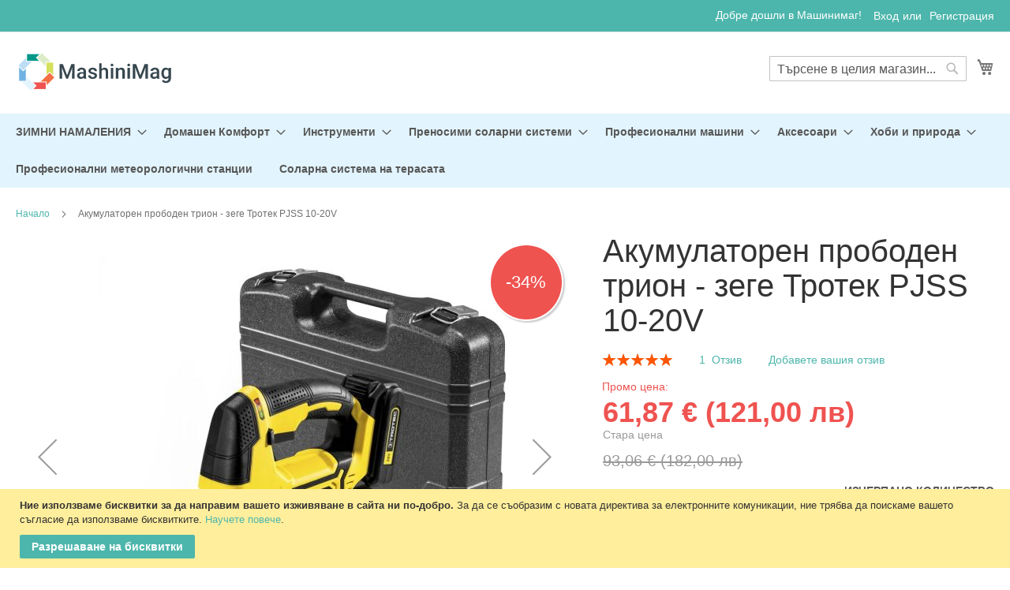

--- FILE ---
content_type: text/html; charset=UTF-8
request_url: https://mashinimag.com/akumulatoren-proboden-trion-zege.html
body_size: 28442
content:
 <!doctype html><html lang="bg"><head prefix="og: http://ogp.me/ns# fb: http://ogp.me/ns/fb# product: http://ogp.me/ns/product#"><script> var BASE_URL = 'https\u003A\u002F\u002Fmashinimag.com\u002F'; var require = { 'baseUrl': 'https\u003A\u002F\u002Fmashinimag.com\u002Fstatic\u002Fversion1767973936\u002Ffrontend\u002FMashinimag\u002Fwebstore\u002Fbg_BG' };</script> <meta charset="utf-8"/>
<meta name="title" content="Акумулаторен прободен трион - зеге"/>
<meta name="description" content="Акумулаторен прободен трион - зеге С този безжичен прободен трион можете да си проправите път навсякъде. Моторът на PJSS 10-20V се захранва от енергоспестяваща акумулаторна батерия с напрежение 20V, която няма ефект на саморазреждане поради литиево-йонна "/>
<meta name="keywords" content="Акумулаторен прободен трион - зеге, зеге, трион, прободен трион, акумулаторен"/>
<meta name="robots" content="INDEX,FOLLOW"/>
<meta name="viewport" content="width=device-width, initial-scale=1"/>
<meta name="format-detection" content="telephone=no"/>
<title>Акумулаторен прободен трион - зеге</title>
<link  rel="stylesheet" type="text/css"  media="all" href="https://mashinimag.com/static/version1767973936/frontend/Mashinimag/webstore/bg_BG/mage/calendar.min.css" />
<link  rel="stylesheet" type="text/css"  media="all" href="https://mashinimag.com/static/version1767973936/frontend/Mashinimag/webstore/bg_BG/Mageplaza_Blog/css/mpBlogIcon.min.css" />
<link  rel="stylesheet" type="text/css"  media="all" href="https://mashinimag.com/static/version1767973936/frontend/Mashinimag/webstore/bg_BG/css/styles-m.min.css" />
<link  rel="stylesheet" type="text/css"  media="all" href="https://mashinimag.com/static/version1767973936/frontend/Mashinimag/webstore/bg_BG/Lof_LayeredNavigation/css/style-layer.min.css" />
<link  rel="stylesheet" type="text/css"  media="all" href="https://mashinimag.com/static/version1767973936/frontend/Mashinimag/webstore/bg_BG/WaPoNe_Stickers/css/wapone-stickers.min.css" />
<link  rel="stylesheet" type="text/css"  media="all" href="https://mashinimag.com/static/version1767973936/frontend/Mashinimag/webstore/bg_BG/mage/gallery/gallery.min.css" />
<link  rel="stylesheet" type="text/css"  media="all" href="https://mashinimag.com/static/version1767973936/frontend/Mashinimag/webstore/bg_BG/Mageplaza_Core/css/owl.carousel.min.css" />
<link  rel="stylesheet" type="text/css"  media="all" href="https://mashinimag.com/static/version1767973936/frontend/Mashinimag/webstore/bg_BG/Mageplaza_Core/css/owl.theme.min.css" />
<link  rel="stylesheet" type="text/css"  media="all" href="https://mashinimag.com/static/version1767973936/frontend/Mashinimag/webstore/bg_BG/Prince_Buynow/css/buynow.min.css" />
<link  rel="stylesheet" type="text/css"  media="screen and (min-width: 768px)" href="https://mashinimag.com/static/version1767973936/frontend/Mashinimag/webstore/bg_BG/css/styles-l.min.css" />
<link  rel="stylesheet" type="text/css"  media="print" href="https://mashinimag.com/static/version1767973936/frontend/Mashinimag/webstore/bg_BG/css/print.min.css" />
<script  type="text/javascript"  src="https://mashinimag.com/static/version1767973936/_cache/merged/c52c35c1cfed5862789976adbecd3cff.min.js"></script>
<link rel="preload" as="font" crossorigin="anonymous" href="https://mashinimag.com/static/version1767973936/frontend/Mashinimag/webstore/bg_BG/fonts/opensans/light/opensans-300.woff2" />
<link rel="preload" as="font" crossorigin="anonymous" href="https://mashinimag.com/static/version1767973936/frontend/Mashinimag/webstore/bg_BG/fonts/opensans/regular/opensans-400.woff2" />
<link rel="preload" as="font" crossorigin="anonymous" href="https://mashinimag.com/static/version1767973936/frontend/Mashinimag/webstore/bg_BG/fonts/opensans/semibold/opensans-600.woff2" />
<link rel="preload" as="font" crossorigin="anonymous" href="https://mashinimag.com/static/version1767973936/frontend/Mashinimag/webstore/bg_BG/fonts/opensans/bold/opensans-700.woff2" />
<link rel="preload" as="font" crossorigin="anonymous" href="https://mashinimag.com/static/version1767973936/frontend/Mashinimag/webstore/bg_BG/fonts/Luma-Icons.woff2" />
<link  rel="canonical" href="https://mashinimag.com/akumulatoren-proboden-trion-zege.html" />
<link  rel="icon" type="image/x-icon" href="https://mashinimag.com/media/favicon/stores/1/Untitled-1.ico" />
<link  rel="shortcut icon" type="image/x-icon" href="https://mashinimag.com/media/favicon/stores/1/Untitled-1.ico" />
<link  rel="stylesheet" type="text/css"  media="all" href="https://mashinimag.com/pub/media/styles.css" />
<!-- Google tag (gtag.js) -->
<script async src="https://www.googletagmanager.com/gtag/js?id=G-4KEQRBFNQH"></script>
<script>
  window.dataLayer = window.dataLayer || [];
  function gtag(){dataLayer.push(arguments);}
  gtag('js', new Date());

  gtag('config', 'G-4KEQRBFNQH', { 'anonymize_ip': true });
</script>    <script type="text/x-magento-init">
        {
            "*": {
                "Meta_Conversion/js/customizeProduct": {
                    "url" : "https://mashinimag.com/fbe/pixel/tracker/",
                "payload": {"eventName":"facebook_businessextension_ssapi_customize_product"},
                "browserEventData": {"fbAgentVersion":"magento_opensource-0.0.0-1.3.4","fbPixelId":"2802964706597117","source":"magento_opensource","pluginVersion":"1.3.4","track":"track","event":"CustomizeProduct","payload":{"currency":"bgn"}}        }
    }
}</script>  <!-- Added the new component below to track server events --><script>
        window.addToCartData =
            {"url":"https:\/\/mashinimag.com\/fbe\/pixel\/tracker\/","eventName":"facebook_businessextension_ssapi_add_to_cart","fbAgentVersion":"magento_opensource-0.0.0-1.3.4","fbPixelId":"2802964706597117","source":"magento_opensource","pluginVersion":"1.3.4","track":"track","event":"AddToCart"}</script><script>
        require([
            'jquery',
            'Meta_Conversion/js/metaPixelTracker'
        ], function ($, metaPixelTracker) {

            const product_info_url = 'https://mashinimag.com/fbe/Pixel/ProductInfoForAddToCart';

            $(document).on('ajax:addToCart', function (event, data) {
                let simpleProductId;
                
                const productId = data.productIds[data.productIds.length - 1];
                if (!data.response.backUrl) {
                    
                    const swatchData = $('[data-role=swatch-options]').data('mage-SwatchRenderer');
                    if (swatchData && swatchData.getProductId()) {
                        simpleProductId = swatchData.getProductId();
                    } else {
                        
                        const categorySwatchData = $('[data-role=swatch-option-' + productId + ']')
                            .data('mage-SwatchRenderer');
                        if (categorySwatchData && categorySwatchData.getProductId()) {
                            simpleProductId = categorySwatchData.getProductId();
                        } else {
                            
                            const configurableProduct = data.form.data().mageConfigurable;
                            if (configurableProduct) {
                                simpleProductId = configurableProduct.simpleProduct;
                            }
                        }
                    }
                    
                    const product_sku = data.sku;
                    
                    if (!simpleProductId) {
                        simpleProductId = productId;
                    }
                    const form_key = jQuery("[name='form_key']").val();
                    $.ajax({
                        url: product_info_url,
                        data: {
                            product_sku: product_sku,
                            product_id: simpleProductId,
                            form_key: form_key
                        },
                        type: 'get',
                        dataType: 'json',
                        success: function (res) {
                            const addToCartConfigPixel = {
                                "url": window.addToCartData.url,
                                "payload": {
                                    "eventName": window.addToCartData.eventName,
                                    "productId": res.productId
                                },
                                "browserEventData": {
                                    'fbAgentVersion': window.addToCartData.fbAgentVersion,
                                    'fbPixelId': window.addToCartData.fbPixelId,
                                    'source': window.addToCartData.source,
                                    'pluginVersion': window.addToCartData.pluginVersion,
                                    'track': window.addToCartData.track,
                                    'event': window.addToCartData.event,
                                    'payload': {
                                        "content_name": res.name,
                                        "content_ids": [res.id],
                                        "value": res.value,
                                        "currency": res.currency,
                                        "content_type": res.content_type,
                                        "contents": [{
                                            "id": res.id,
                                            "quantity": 1
                                        }]
                                    }
                                }
                            };
                            metaPixelTracker(addToCartConfigPixel);
                        }
                    });
                }
            });
        });</script>   <!-- Meta Business Extension for Magento 2 --><script type="text/x-magento-init">
{
    "*": {
        "Meta_Conversion/js/initPixel" : {
            "pixelId": "2802964706597117",
            "automaticMatchingFlag": true,
            "userDataUrl" : "https://mashinimag.com/fbe/pixel/userData/",
            "agent": "magento_opensource-0.0.0-1.3.4"
        },
        "Meta_Conversion/js/metaPixelTracker" : {
            "url" : "https://mashinimag.com/fbe/pixel/tracker/",
            "payload": {"eventName":"facebook_businessextension_ssapi_page_view"},
            "browserEventData": {"fbAgentVersion":"magento_opensource-0.0.0-1.3.4","fbPixelId":"2802964706597117","source":"magento_opensource","pluginVersion":"1.3.4","track":"track","event":"PageView","payload":[]}        }
    }
}</script><!-- End Meta Pixel Code --> <script type="text/x-magento-init">
        {
            "*": {
                "Magento_PageCache/js/form-key-provider": {}
            }
        }</script>  <meta property="og:type" content="product" /><meta property="og:title" content="&#x0410;&#x043A;&#x0443;&#x043C;&#x0443;&#x043B;&#x0430;&#x0442;&#x043E;&#x0440;&#x0435;&#x043D;&#x20;&#x043F;&#x0440;&#x043E;&#x0431;&#x043E;&#x0434;&#x0435;&#x043D;&#x20;&#x0442;&#x0440;&#x0438;&#x043E;&#x043D;&#x20;-&#x20;&#x0437;&#x0435;&#x0433;&#x0435;&#x20;&#x0422;&#x0440;&#x043E;&#x0442;&#x0435;&#x043A;&#x20;PJSS&#x20;10-20V" /><meta property="og:image" content="https://mashinimag.com/media/catalog/product/cache/7cd17f5af147b2f4aa675fa86d3b7810/1/6/1636207584661316249_ca452cc7-8aad-4331-bf8b-ea0088808933.jpg" /><meta property="og:description" content="2&#x20;&#x0433;&#x043E;&#x0434;&#x0438;&#x043D;&#x0438;&#x20;&#x0433;&#x0430;&#x0440;&#x0430;&#x043D;&#x0446;&#x0438;&#x044F;&#x21;&#x21;&#x21;&#x0D;&#x0A;14&#x20;&#x0434;&#x043D;&#x0438;&#x20;&#x043F;&#x0440;&#x0430;&#x0432;&#x043E;&#x20;&#x043D;&#x0430;&#x20;&#x0432;&#x0440;&#x044A;&#x0449;&#x0430;&#x043D;&#x0435;&#x041F;&#x0440;&#x043E;&#x0431;&#x043E;&#x0434;&#x0435;&#x043D;&#x20;&#x0442;&#x0440;&#x0438;&#x043E;&#x043D;&#x20;&#x0437;&#x0435;&#x0433;&#x0435;&#x20;&#x043E;&#x0442;&#x20;&#x0432;&#x0438;&#x0441;&#x043E;&#x043A;&#x043E;&#x20;&#x043A;&#x0430;&#x0447;&#x0435;&#x0441;&#x0442;&#x0432;&#x043E;&#x0442;&#x043E;&#x20;&#x0441;&#x0435;&#x0440;&#x0442;&#x0438;&#x0444;&#x0438;&#x0446;&#x0438;&#x0440;&#x0430;&#x043D;&#x043E;&#x20;&#x043F;&#x043E;&#x20;T&#xDC;V20V&#x20;&#x043B;&#x0438;&#x0442;&#x0438;&#x0435;&#x0432;&#x043E;-&#x0439;&#x043E;&#x043D;&#x043D;&#x0430;&#x20;&#x0431;&#x0430;&#x0442;&#x0435;&#x0440;&#x0438;&#x044F;&#x20;&#x0431;&#x0435;&#x0437;&#x20;&#x0441;&#x0430;&#x043C;&#x043E;&#x0440;&#x0430;&#x0437;&#x0440;&#x0435;&#x0436;&#x0434;&#x0430;&#x043D;&#x0435;Flexpower-Multiakku&#x20;-&#x20;&#x043C;&#x043E;&#x0436;&#x0435;&#x20;&#x0434;&#x0430;&#x20;&#x0441;&#x0435;&#x20;&#x043A;&#x043E;&#x043C;&#x0431;&#x0438;&#x043D;&#x0438;&#x0440;&#x0430;&#x20;&#x0441;&#x20;&#x0434;&#x0440;&#x0443;&#x0433;&#x0438;&#x20;&#x0430;&#x043A;&#x0443;&#x043C;&#x0443;&#x043B;&#x0430;&#x0442;&#x043E;&#x0440;&#x043D;&#x0438;&#x20;&#x0438;&#x043D;&#x0441;&#x0442;&#x0440;&#x0443;&#x043C;&#x0435;&#x043D;&#x0442;&#x0438;4-&#x0441;&#x0442;&#x0435;&#x043F;&#x0435;&#x043D;&#x0435;&#x043D;&#x20;&#x043F;&#x0440;&#x0435;&#x0432;&#x043A;&#x043B;&#x044E;&#x0447;&#x0432;&#x0430;&#x0442;&#x0435;&#x043B;&#x20;&#x0437;&#x0430;&#x20;&#x043E;&#x043F;&#x0442;&#x0438;&#x043C;&#x0430;&#x043B;&#x0435;&#x043D;&#x20;&#x043F;&#x0440;&#x043E;&#x0433;&#x0440;&#x0435;&#x0441;&#x20;&#x043D;&#x0430;&#x20;&#x0442;&#x0440;&#x0438;&#x043E;&#x043D;&#x0430;&#x3A;&#x20;&#x0422;&#x0440;&#x0438;&#x20;&#x0441;&#x0442;&#x0435;&#x043F;&#x0435;&#x043D;&#x0438;&#x20;&#x043D;&#x0430;&#x20;&#x043C;&#x0430;&#x0445;&#x0430;&#x043B;&#x043E;&#x0442;&#x043E;&#x20;&#x043F;&#x043B;&#x044E;&#x0441;&#x20;&#x0441;&#x0442;&#x0435;&#x043F;&#x0435;&#x043D;&#x20;&#x0444;&#x0438;&#x043D;&#x043D;&#x043E;&#x20;&#x0440;&#x044F;&#x0437;&#x0430;&#x043D;&#x0435;&#x041F;&#x043E;&#x0441;&#x0442;&#x043E;&#x044F;&#x043D;&#x043D;&#x043E;&#x20;&#x0443;&#x043F;&#x0440;&#x0430;&#x0432;&#x043B;&#x0435;&#x043D;&#x0438;&#x0435;&#x20;&#x043D;&#x0430;&#x20;&#x0441;&#x043A;&#x043E;&#x0440;&#x043E;&#x0441;&#x0442;&#x0442;&#x0430;&#x20;&#x043D;&#x0430;&#x20;&#x0443;&#x0434;&#x0430;&#x0440;&#x0430;&#x20;&#x0441;&#x20;&#x043F;&#x0440;&#x0435;&#x0432;&#x043A;&#x043B;&#x044E;&#x0447;&#x0432;&#x0430;&#x0442;&#x0435;&#x043B;&#x20;&#x0437;&#x0430;&#x20;&#x0431;&#x0435;&#x0437;&#x043E;&#x043F;&#x0430;&#x0441;&#x043D;&#x0430;&#x20;&#x0440;&#x0430;&#x0431;&#x043E;&#x0442;&#x0430;&#x0421;&#x0442;&#x043E;&#x043C;&#x0430;&#x043D;&#x0435;&#x043D;&#x0430;&#x20;&#x043F;&#x043B;&#x043E;&#x0447;&#x0430;&#x20;&#x0441;&#x20;&#x043F;&#x043E;&#x0434;&#x0432;&#x0438;&#x0436;&#x043D;&#x0430;&#x20;&#x043F;&#x043B;&#x044A;&#x0437;&#x0433;&#x0430;&#x0449;&#x0430;&#x20;&#x0441;&#x0435;&#x20;&#x043F;&#x043E;&#x0434;&#x043B;&#x043E;&#x0436;&#x043A;&#x0430;&#x0418;&#x0437;&#x0434;&#x0443;&#x0445;&#x0432;&#x0430;&#x043D;&#x0435;&#x20;&#x043F;&#x043E;&#x20;&#x043B;&#x0438;&#x043D;&#x0438;&#x044F;&#x0442;&#x0430;&#x20;&#x0437;&#x0430;&#x20;&#x0440;&#x044F;&#x0437;&#x0430;&#x043D;&#x0435;&#x20;&#x0438;&#x20;&#x0430;&#x0441;&#x043F;&#x0438;&#x0440;&#x0430;&#x0446;&#x0438;&#x044F;&#x0442;&#x0430;&#x20;&#x0437;&#x0430;&#x20;&#x0440;&#x0430;&#x0431;&#x043E;&#x0442;&#x0430;&#x20;&#x0431;&#x0435;&#x0437;&#x20;&#x043F;&#x0440;&#x0430;&#x0445;&#x0421;&#x043C;&#x0435;&#x043D;&#x044F;&#x0435;&#x043C;&#x20;&#x043F;&#x0430;&#x0442;&#x0440;&#x043E;&#x043D;&#x043D;&#x0438;&#x043A;&#x20;&#x0431;&#x0435;&#x0437;&#x20;&#x043A;&#x043B;&#x044E;&#x0447;&#x20;&#x0437;&#x0430;&#x20;&#x0441;&#x0435;&#x043A;&#x0443;&#x043D;&#x0434;&#x0438;&#x0412;&#x0433;&#x0440;&#x0430;&#x0434;&#x0435;&#x043D;&#x0430;&#x20;LED&#x20;&#x043B;&#x0430;&#x043C;&#x043F;&#x0430;&#x0413;&#x0443;&#x043C;&#x0435;&#x043D;&#x0438;&#x20;&#x0434;&#x0440;&#x044A;&#x0436;&#x043A;&#x0430;&#x20;&#x0437;&#x0430;&#x20;&#x0438;&#x0437;&#x043A;&#x043B;&#x044E;&#x0447;&#x0438;&#x0442;&#x0435;&#x043B;&#x043D;&#x043E;&#x20;&#x0434;&#x043E;&#x0431;&#x0440;&#x043E;&#x20;&#x0437;&#x0430;&#x0445;&#x0432;&#x0430;&#x0449;&#x0430;&#x043D;&#x0435;&#x0418;&#x043D;&#x0434;&#x0438;&#x043A;&#x0430;&#x0442;&#x043E;&#x0440;&#x20;&#x0437;&#x0430;&#x20;&#x043A;&#x0430;&#x043F;&#x0430;&#x0446;&#x0438;&#x0442;&#x0435;&#x0442;&#x0430;&#x20;&#x043D;&#x0430;&#x20;&#x0431;&#x0430;&#x0442;&#x0435;&#x0440;&#x0438;&#x044F;&#x0442;&#x0430;&#x20;&#x043D;&#x0430;&#x20;&#x0442;&#x0440;&#x0438;&#x20;&#x043D;&#x0438;&#x0432;&#x0430;" /><meta property="og:url" content="https://mashinimag.com/akumulatoren-proboden-trion-zege.html" /> <meta property="product:price:amount" content="121"/> <meta property="product:price:currency" content="BGN"/> </head><body data-container="body" data-mage-init='{"loaderAjax": {}, "loader": { "icon": "https://mashinimag.com/static/version1767973936/frontend/Mashinimag/webstore/bg_BG/images/loader-2.gif"}}' id="html-body" itemtype="http://schema.org/Product" itemscope="itemscope" class="mflazyzoad-no-js catalog-product-view product-akumulatoren-proboden-trion-zege page-layout-1column">      <noscript><img height="1" width="1" style="display:none" src="https://www.facebook.com/tr?id=2802964706597117&amp;ev=PageView&amp;noscript=1&amp;a=magento_opensource-0.0.0-1.3.4"></noscript>         <script type="text/x-magento-init">
    {
        "*": {
            "Magento_PageBuilder/js/widget-initializer": {
                "config": {"[data-content-type=\"slider\"][data-appearance=\"default\"]":{"Magento_PageBuilder\/js\/content-type\/slider\/appearance\/default\/widget":false},"[data-content-type=\"map\"]":{"Magento_PageBuilder\/js\/content-type\/map\/appearance\/default\/widget":false},"[data-content-type=\"row\"]":{"Magento_PageBuilder\/js\/content-type\/row\/appearance\/default\/widget":false},"[data-content-type=\"tabs\"]":{"Magento_PageBuilder\/js\/content-type\/tabs\/appearance\/default\/widget":false},"[data-content-type=\"slide\"]":{"Magento_PageBuilder\/js\/content-type\/slide\/appearance\/default\/widget":{"buttonSelector":".pagebuilder-slide-button","showOverlay":"hover","dataRole":"slide"}},"[data-content-type=\"banner\"]":{"Magento_PageBuilder\/js\/content-type\/banner\/appearance\/default\/widget":{"buttonSelector":".pagebuilder-banner-button","showOverlay":"hover","dataRole":"banner"}},"[data-content-type=\"buttons\"]":{"Magento_PageBuilder\/js\/content-type\/buttons\/appearance\/inline\/widget":false},"[data-content-type=\"products\"][data-appearance=\"carousel\"]":{"Magento_PageBuilder\/js\/content-type\/products\/appearance\/carousel\/widget":false}},
                "breakpoints": {"desktop":{"label":"Desktop","stage":true,"default":true,"class":"desktop-switcher","icon":"Magento_PageBuilder::css\/images\/switcher\/switcher-desktop.svg","conditions":{"min-width":"1024px"},"options":{"products":{"default":{"slidesToShow":"5"}}}},"tablet":{"conditions":{"max-width":"1024px","min-width":"768px"},"options":{"products":{"default":{"slidesToShow":"4"},"continuous":{"slidesToShow":"3"}}}},"mobile":{"label":"Mobile","stage":true,"class":"mobile-switcher","icon":"Magento_PageBuilder::css\/images\/switcher\/switcher-mobile.svg","media":"only screen and (max-width: 768px)","conditions":{"max-width":"768px","min-width":"640px"},"options":{"products":{"default":{"slidesToShow":"3"}}}},"mobile-small":{"conditions":{"max-width":"640px"},"options":{"products":{"default":{"slidesToShow":"2"},"continuous":{"slidesToShow":"1"}}}}}            }
        }
    }</script>  <div class="cookie-status-message" id="cookie-status">The store will not work correctly in the case when cookies are disabled.</div><script type="text/x-magento-init">
    {
        "*": {
            "cookieStatus": {}
        }
    }</script> <script type="text/x-magento-init">
    {
        "*": {
            "mage/cookies": {
                "expires": null,
                "path": "\u002F",
                "domain": ".mashinimag.com",
                "secure": false,
                "lifetime": "3600"
            }
        }
    }</script>  <noscript><div class="message global noscript"><div class="content"><p><strong>JavaScript изглежда да бъде прекратен във вашия браузър.</strong> <span> За най-добър опит на нашия сайт не забравяйте да включите Javascript във вашия браузър.</span></p></div></div></noscript>    <div role="alertdialog" tabindex="-1" class="message global cookie" id="notice-cookie-block"><div role="document" class="content" tabindex="0"><p><strong>Ние използваме бисквитки за да направим вашето изживяване в сайта ни по-добро.</strong> <span>За да се съобразим с новата директива за електронните комуникации, ние трябва да поискаме вашето съгласие да използваме бисквитките.</span> <a href="https://mashinimag.com/privacy-policy-cookie-restriction-mode/">Научете повече</a>.</p><div class="actions"><button id="btn-cookie-allow" class="action allow primary"><span>Разрешаване на бисквитки</span></button></div></div></div><script type="text&#x2F;javascript">var elemsfNOnXU0 = document.querySelector('div#notice-cookie-block');
if (elemsfNOnXU0) {
elemsfNOnXU0.style.display = 'none';
}</script> <script type="text/x-magento-init">
        {
            "#notice-cookie-block": {
                "cookieNotices": {
                    "cookieAllowButtonSelector": "#btn-cookie-allow",
                    "cookieName": "user_allowed_save_cookie",
                    "cookieValue": {"1":1},
                    "cookieLifetime": 31536000,
                    "noCookiesUrl": "https\u003A\u002F\u002Fmashinimag.com\u002Fcookie\u002Findex\u002FnoCookies\u002F"
                }
            }
        }</script> <script> window.cookiesConfig = window.cookiesConfig || {}; window.cookiesConfig.secure = true; </script> <script>    require.config({
        map: {
            '*': {
                wysiwygAdapter: 'mage/adminhtml/wysiwyg/tiny_mce/tinymce4Adapter'
            }
        }
    });</script>  <script>
    require.config({
        paths: {
            googleMaps: 'https\u003A\u002F\u002Fmaps.googleapis.com\u002Fmaps\u002Fapi\u002Fjs\u003Fv\u003D3\u0026key\u003D'
        },
        config: {
            'Magento_PageBuilder/js/utils/map': {
                style: ''
            },
            'Magento_PageBuilder/js/content-type/map/preview': {
                apiKey: '',
                apiKeyErrorMessage: 'You\u0020must\u0020provide\u0020a\u0020valid\u0020\u003Ca\u0020href\u003D\u0027https\u003A\u002F\u002Fmashinimag.com\u002Fadminhtml\u002Fsystem_config\u002Fedit\u002Fsection\u002Fcms\u002F\u0023cms_pagebuilder\u0027\u0020target\u003D\u0027_blank\u0027\u003EGoogle\u0020Maps\u0020API\u0020key\u003C\u002Fa\u003E\u0020to\u0020use\u0020a\u0020map.'
            },
            'Magento_PageBuilder/js/form/element/map': {
                apiKey: '',
                apiKeyErrorMessage: 'You\u0020must\u0020provide\u0020a\u0020valid\u0020\u003Ca\u0020href\u003D\u0027https\u003A\u002F\u002Fmashinimag.com\u002Fadminhtml\u002Fsystem_config\u002Fedit\u002Fsection\u002Fcms\u002F\u0023cms_pagebuilder\u0027\u0020target\u003D\u0027_blank\u0027\u003EGoogle\u0020Maps\u0020API\u0020key\u003C\u002Fa\u003E\u0020to\u0020use\u0020a\u0020map.'
            },
        }
    });</script> <script>
    require.config({
        shim: {
            'Magento_PageBuilder/js/utils/map': {
                deps: ['googleMaps']
            }
        }
    });</script>   <style> .mflazyzoad-no-js [data-original], .mflazyzoad-no-js [data-originalset] { display: none!important; }</style> <script data-rocketjavascript="false">
    (function(){
                    document.body.className = document.body.className.replace('mflazyzoad-no-js', '');
         var jsSrc = 'https://mashinimag.com/static/version1767973936/frontend/Mashinimag/webstore/bg_BG/Magefan_LazyLoad/js/lazyload.min.js';
        function loadScript(e,t){var a,n,r;n=!1,(a=document.createElement("script")).type="text/javascript",a.src=e,a.onload=a.onreadystatechange=function(){n||this.readyState&&"complete"!=this.readyState||(n=!0,t())},(r=document.getElementsByTagName("script")[0]).parentNode.insertBefore(a,r)}
        loadScript(jsSrc, function(){
            var lazyLoadConfig = {"elements_selector":"img,div","data_srcset":"originalset"};
            if (document.readyState !== 'loading') {
                var myLazyLoad = new LazyLoad(lazyLoadConfig);
                setTimeout(function(){
                    new LazyLoad(lazyLoadConfig);
                }, 2000);
            } else {
                document.addEventListener("DOMContentLoaded", function() {
                    var myLazyLoad = new LazyLoad(lazyLoadConfig);
                    setTimeout(function(){
                        new LazyLoad(lazyLoadConfig);
                    }, 2000);
                });
            }
            return true;
        });
    })();</script><script>
    document.addEventListener("DOMContentLoaded", function() {
        function replacePixelImage(img) {
            if (!img.classList.contains('loaded')) {
                var src = img.getAttribute('data-original');
                if (src) {
                    img.setAttribute('src', src);
                    img.classList.add('loaded')
                }
                var srcset = img.getAttribute('data-originalset');
                if (srcset) {
                    img.setAttribute('srcset', srcset);
                    img.classList.add('loaded')
                }
            }
        }

        /* Fix for product tabs */
        var l = 'loaded';
        var productInfoDetailedImg = document.querySelector('.product.info.detailed .data.item.title a');
        if(productInfoDetailedImg){
            productInfoDetailedImg.addEventListener('click', function () {
                document.querySelectorAll('.product.info.detailed img[data-original^="h"],.product.info.detailed source[data-originalset^="h"]').forEach(function(el){
                    replacePixelImage(el);
                });
            });
        }

        var navSectionsNavigation = document.querySelector('.nav-sections .navigation');
        if(navSectionsNavigation) {
            navSectionsNavigation.addEventListener("click", handlerMouseEvent, false);
            navSectionsNavigation.addEventListener("mouseenter", handlerMouseEvent, false);
        }
        function handlerMouseEvent(e) {
            e.target.querySelectorAll('img[data-original^="h"],source[data-originalset^="h"]').forEach(function (el) {
                replacePixelImage(el);
            });
        }


        /* Fix for sliders */
        var intr = setInterval(function(){
            var sliders = document.querySelectorAll('.slick-track, .swiper-wrapper, .owl-carousel');
            if (!sliders.length) clearInterval(intr);
            sliders.forEach(function(el) {
                var imgs = el.querySelectorAll('img,source');
                var c = 0;
                imgs.forEach(function(el){
                    if ((el.getAttribute('src') && el.getAttribute('src').indexOf('pixel.jpg') != -1)
                        || (el.getAttribute('srcset') && el.getAttribute('srcset').indexOf('pixel.jpg') != -1)
                    ) {
                        c++;
                    }
                });
                if (c && imgs.length != c) {
                    imgs.forEach(function(el){
                        var src = el.getAttribute('data-original');
                        if (src) {
                            el.setAttribute('src', src);
                        }

                        var srcset = el.getAttribute('data-originalset');
                        if (srcset) {
                            el.setAttribute('srcset', srcset);
                            el.classList.add(l)
                        }
                    });
                }

                /* Fix for page builder bg in the slider */
                var mflazyBI = el.querySelectorAll('div.mflazy-background-image');
                var BI = el.querySelectorAll('div.background-image');

                if (mflazyBI.length && BI.length) {
                    mflazyBI.forEach(function(el) {
                        el.className = el.className.replace(/mflazy-background-image/g, 'background-image');
                    });
                }

            });
        }, 2000);
    });</script><div class="page-wrapper"><header class="page-header"><div class="panel wrapper"><div class="panel header"> <a class="action skip contentarea" href="#contentarea"><span> Прескачане към съдържанието</span></a>  <ul class="header links">  <li class="greet welcome" data-bind="scope: 'customer'"><!-- ko if: customer().fullname --><span data-bind="text: new String('Добре дошъл, %1!').replace('%1', customer().fullname)"></span> <!-- /ko --><!-- ko ifnot: customer().fullname --><span data-bind='html:"Добре дошли в Машинимаг!"'></span>  <!-- /ko --></li> <script type="text/x-magento-init">
        {
            "*": {
                "Magento_Ui/js/core/app": {
                    "components": {
                        "customer": {
                            "component": "Magento_Customer/js/view/customer"
                        }
                    }
                }
            }
        }</script>  <li class="link authorization-link" data-label="или"><a href="https://mashinimag.com/customer/account/login/referer/aHR0cHM6Ly9tYXNoaW5pbWFnLmNvbS9ha3VtdWxhdG9yZW4tcHJvYm9kZW4tdHJpb24temVnZS5odG1s/" >Вход</a></li><li><a href="https://mashinimag.com/customer/account/create/" id="iddxEoA8Oa" >Регистрация</a></li></ul></div></div><div class="header content"> <span data-action="toggle-nav" class="action nav-toggle"><span>Превключване Nav</span></span> <a class="logo" href="https://mashinimag.com/" title="" aria-label="store logo"><img src="https://mashinimag.com/static/version1767973936/frontend/Mashinimag/webstore/bg_BG/images/2AB0A215C3A22EF66A5C081F383139FC.svg" title="" alt="" width="170"  /></a> <div data-block="minicart" class="minicart-wrapper"><a class="action showcart" href="https://mashinimag.com/checkout/cart/" data-bind="scope: 'minicart_content'"><span class="text">Моята количка</span> <span class="counter qty empty" data-bind="css: { empty: !!getCartParam('summary_count') == false && !isLoading() }, blockLoader: isLoading"><span class="counter-number"><!-- ko text: getCartParam('summary_count') --><!-- /ko --></span> <span class="counter-label"><!-- ko if: getCartParam('summary_count') --><!-- ko text: getCartParam('summary_count') --><!-- /ko --><!-- ko i18n: 'items' --><!-- /ko --><!-- /ko --></span></span></a>  <div class="block block-minicart" data-role="dropdownDialog" data-mage-init='{"dropdownDialog":{ "appendTo":"[data-block=minicart]", "triggerTarget":".showcart", "timeout": "2000", "closeOnMouseLeave": false, "closeOnEscape": true, "triggerClass":"active", "parentClass":"active", "buttons":[]}}'><div id="minicart-content-wrapper" data-bind="scope: 'minicart_content'"><!-- ko template: getTemplate() --><!-- /ko --></div></div> <script>window.checkout = {"shoppingCartUrl":"https:\/\/mashinimag.com\/checkout\/cart\/","checkoutUrl":"https:\/\/mashinimag.com\/checkout\/","updateItemQtyUrl":"https:\/\/mashinimag.com\/checkout\/sidebar\/updateItemQty\/","removeItemUrl":"https:\/\/mashinimag.com\/checkout\/sidebar\/removeItem\/","imageTemplate":"Magento_Catalog\/product\/image_with_borders","baseUrl":"https:\/\/mashinimag.com\/","minicartMaxItemsVisible":5,"websiteId":"1","maxItemsToDisplay":10,"storeId":"1","storeGroupId":"1","customerLoginUrl":"https:\/\/mashinimag.com\/customer\/account\/login\/referer\/aHR0cHM6Ly9tYXNoaW5pbWFnLmNvbS9ha3VtdWxhdG9yZW4tcHJvYm9kZW4tdHJpb24temVnZS5odG1s\/","isRedirectRequired":false,"autocomplete":"off","captcha":{"user_login":{"isCaseSensitive":false,"imageHeight":50,"imageSrc":"","refreshUrl":"https:\/\/mashinimag.com\/captcha\/refresh\/","isRequired":false,"timestamp":1768767882}}}</script> <script type="text/x-magento-init">
    {
        "[data-block='minicart']": {
            "Magento_Ui/js/core/app": {"components":{"minicart_content":{"children":{"subtotal.container":{"children":{"subtotal":{"children":{"subtotal.totals":{"config":{"display_cart_subtotal_incl_tax":0,"display_cart_subtotal_excl_tax":1,"template":"Magento_Tax\/checkout\/minicart\/subtotal\/totals"},"children":{"subtotal.totals.msrp":{"component":"Magento_Msrp\/js\/view\/checkout\/minicart\/subtotal\/totals","config":{"displayArea":"minicart-subtotal-hidden","template":"Magento_Msrp\/checkout\/minicart\/subtotal\/totals"}}},"component":"Magento_Tax\/js\/view\/checkout\/minicart\/subtotal\/totals"}},"component":"uiComponent","config":{"template":"Magento_Checkout\/minicart\/subtotal"}}},"component":"uiComponent","config":{"displayArea":"subtotalContainer"}},"item.renderer":{"component":"Magento_Checkout\/js\/view\/cart-item-renderer","config":{"displayArea":"defaultRenderer","template":"Magento_Checkout\/minicart\/item\/default"},"children":{"item.image":{"component":"Magento_Catalog\/js\/view\/image","config":{"template":"Magento_Catalog\/product\/image","displayArea":"itemImage"}},"checkout.cart.item.price.sidebar":{"component":"uiComponent","config":{"template":"Magento_Checkout\/minicart\/item\/price","displayArea":"priceSidebar"}}}},"extra_info":{"component":"uiComponent","config":{"displayArea":"extraInfo"}},"promotion":{"component":"uiComponent","config":{"displayArea":"promotion"}}},"config":{"itemRenderer":{"default":"defaultRenderer","simple":"defaultRenderer","virtual":"defaultRenderer"},"template":"Magento_Checkout\/minicart\/content"},"component":"Magento_Checkout\/js\/view\/minicart"}},"types":[]}        },
        "*": {
            "Magento_Ui/js/block-loader": "https\u003A\u002F\u002Fmashinimag.com\u002Fstatic\u002Fversion1767973936\u002Ffrontend\u002FMashinimag\u002Fwebstore\u002Fbg_BG\u002Fimages\u002Floader\u002D1.gif"
        }
    }</script></div>  <div class="block block-search"><div class="block block-title"><strong>Търсене</strong></div><div class="block block-content"><form class="form minisearch" id="search_mini_form" action="https://mashinimag.com/catalogsearch/result/" method="get"><div class="field search"><label class="label" for="search" data-role="minisearch-label"><span>Търсене</span></label> <div class="control"><input id="search" data-mage-init='{ "quickSearch": { "formSelector": "#search_mini_form", "url": "https://mashinimag.com/search/ajax/suggest/", "destinationSelector": "#search_autocomplete", "minSearchLength": "3" } }' type="text" name="q" value="" placeholder="&#x0422;&#x044A;&#x0440;&#x0441;&#x0435;&#x043D;&#x0435;&#x20;&#x0432;&#x20;&#x0446;&#x0435;&#x043B;&#x0438;&#x044F;&#x20;&#x043C;&#x0430;&#x0433;&#x0430;&#x0437;&#x0438;&#x043D;..." class="input-text" maxlength="128" role="combobox" aria-haspopup="false" aria-autocomplete="both" autocomplete="off" aria-expanded="false"/><div id="search_autocomplete" class="search-autocomplete"></div> <div class="nested"><a class="action advanced" href="https://mashinimag.com/catalogsearch/advanced/" data-action="advanced-search">Разширено търсене</a></div></div></div><div class="actions"><button type="submit" title="Търсене" class="action search" aria-label="Search" ><span>Търсене</span></button></div></form></div></div><ul class="compare wrapper"> <li class="item link compare" data-bind="scope: 'compareProducts'" data-role="compare-products-link"><a class="action compare no-display" title="&#x0421;&#x0440;&#x0430;&#x0432;&#x043D;&#x0438;&#x20;&#x043F;&#x0440;&#x043E;&#x0434;&#x0443;&#x043A;&#x0442;&#x0438;&#x0442;&#x0435;" data-bind="attr: {'href': compareProducts().listUrl}, css: {'no-display': !compareProducts().count}" >Сравни продуктите <span class="counter qty" data-bind="text: compareProducts().countCaption"></span></a></li> <script type="text/x-magento-init">
{"[data-role=compare-products-link]": {"Magento_Ui/js/core/app": {"components":{"compareProducts":{"component":"Magento_Catalog\/js\/view\/compare-products"}}}}}</script></ul></div></header>  <div class="sections nav-sections"> <div class="section-items nav-sections-items" data-mage-init='{"tabs":{"openedState":"active"}}'>  <div class="section-item-title nav-sections-item-title" data-role="collapsible"><a class="nav-sections-item-switch" data-toggle="switch" href="#store.menu">Меню</a></div><div class="section-item-content nav-sections-item-content" id="store.menu" data-role="content">  <nav class="navigation" data-action="navigation"><ul data-mage-init='{"menu":{"responsive":true, "expanded":true, "position":{"my":"left top","at":"left bottom"}}}'><li  class="level0 nav-1 category-item first level-top parent"><a href="https://mashinimag.com/zimni-namalenija.html"  class="level-top" ><span>ЗИМНИ НАМАЛЕНИЯ</span></a><ul class="level0 submenu"><li  class="level1 nav-1-1 category-item first"><a href="https://mashinimag.com/zimni-namalenija/vlagouloviteli.html" ><span>ВЛАГОУЛОВИТЕЛИ</span></a></li><li  class="level1 nav-1-2 category-item"><a href="https://mashinimag.com/zimni-namalenija/instrumenti.html" ><span>ИНСТРУМЕНТИ</span></a></li><li  class="level1 nav-1-3 category-item"><a href="https://mashinimag.com/zimni-namalenija/meteorologichni-stancii.html" ><span>МЕТЕОРОЛОГИЧНИ СТАНЦИИ</span></a></li><li  class="level1 nav-1-4 category-item"><a href="https://mashinimag.com/zimni-namalenija/konvektori.html" ><span>КОНВЕКТОРИ</span></a></li><li  class="level1 nav-1-5 category-item"><a href="https://mashinimag.com/zimni-namalenija/infracherveni-pechki.html" ><span>ИНФРАЧЕРВЕНИ ПЕЧКИ</span></a></li><li  class="level1 nav-1-6 category-item"><a href="https://mashinimag.com/zimni-namalenija/solarna-energija.html" ><span>СОЛАРНА ЕНЕРГИЯ</span></a></li><li  class="level1 nav-1-7 category-item"><a href="https://mashinimag.com/zimni-namalenija/optika.html" ><span>ОПТИКА</span></a></li><li  class="level1 nav-1-8 category-item last"><a href="https://mashinimag.com/zimni-namalenija/domashen-komfort.html" ><span>ДОМАШЕН КОМФОРТ</span></a></li></ul></li><li  class="level0 nav-2 category-item level-top parent"><a href="https://mashinimag.com/domashen-komfort-ot-trotek.html"  class="level-top" ><span>Домашен Комфорт</span></a><ul class="level0 submenu"><li  class="level1 nav-2-1 category-item first"><a href="https://mashinimag.com/domashen-komfort-ot-trotek/ovlazhniteli-za-zdravosloven-klimat-trotek.html" ><span>Овлажнители за въздух</span></a></li><li  class="level1 nav-2-2 category-item"><a href="https://mashinimag.com/domashen-komfort-ot-trotek/vlagouloviteli-na-tok-trotek.html" ><span>Влагоуловители</span></a></li><li  class="level1 nav-2-3 category-item parent"><a href="https://mashinimag.com/domashen-komfort-ot-trotek/otoplitelni-uredi.html" ><span>Други отоплителни уреди</span></a><ul class="level1 submenu"><li  class="level2 nav-2-3-1 category-item first"><a href="https://mashinimag.com/domashen-komfort-ot-trotek/otoplitelni-uredi/keramichni-duhalki-trotek.html" ><span>Керамични духалки Тротек</span></a></li><li  class="level2 nav-2-3-2 category-item"><a href="https://mashinimag.com/domashen-komfort-ot-trotek/otoplitelni-uredi/masleni-radiatori-trotek.html" ><span>Маслени радиатори Тротек</span></a></li><li  class="level2 nav-2-3-3 category-item"><a href="https://mashinimag.com/domashen-komfort-ot-trotek/otoplitelni-uredi/infracherveni-otoplitelni-paneli.html" ><span>Инфрачервени отоплителни панели</span></a></li><li  class="level2 nav-2-3-4 category-item"><a href="https://mashinimag.com/domashen-komfort-ot-trotek/otoplitelni-uredi/keramichni-kaloriferi.html" ><span>Керамични калорифери</span></a></li><li  class="level2 nav-2-3-5 category-item"><a href="https://mashinimag.com/domashen-komfort-ot-trotek/otoplitelni-uredi/duhalki-trotek.html" ><span>Духалки Тротек</span></a></li><li  class="level2 nav-2-3-6 category-item last"><a href="https://mashinimag.com/domashen-komfort-ot-trotek/otoplitelni-uredi/infracherveni-pechki-trotek.html" ><span>Инфрачервени печки Тротек</span></a></li></ul></li><li  class="level1 nav-2-4 category-item"><a href="https://mashinimag.com/domashen-komfort-ot-trotek/ventilatori-trotek.html" ><span>Вентилатори и охладители на въздуха</span></a></li><li  class="level1 nav-2-5 category-item"><a href="https://mashinimag.com/domashen-komfort-ot-trotek/klimatici-trotek.html" ><span>Климатици Тротек</span></a></li><li  class="level1 nav-2-6 category-item"><a href="https://mashinimag.com/domashen-komfort-ot-trotek/prechistvateli-na-vazduh.html" ><span>Пречистватели на въздух</span></a></li><li  class="level1 nav-2-7 category-item"><a href="https://mashinimag.com/domashen-komfort-ot-trotek/prahosmukachki-trotek.html" ><span>Прахосмукачки Тротек</span></a></li><li  class="level1 nav-2-8 category-item"><a href="https://mashinimag.com/domashen-komfort-ot-trotek/meteorologichni-stancii.html" ><span>Метеорологични станции</span></a></li><li  class="level1 nav-2-9 category-item"><a href="https://mashinimag.com/domashen-komfort-ot-trotek/nemski-chasovnici.html" ><span>Немски часовници</span></a></li><li  class="level1 nav-2-10 category-item"><a href="https://mashinimag.com/domashen-komfort-ot-trotek/chista-voda-chisto-udovolstvie.html" ><span>Чиста вода, чисто удоволствие!</span></a></li><li  class="level1 nav-2-11 category-item last"><a href="https://mashinimag.com/domashen-komfort-ot-trotek/konvektori-trotek.html" ><span>Конвектори Тротек</span></a></li></ul></li><li  class="level0 nav-3 category-item level-top parent"><a href="https://mashinimag.com/instumenti-trotec.html"  class="level-top" ><span>Инструменти </span></a><ul class="level0 submenu"><li  class="level1 nav-3-1 category-item first parent"><a href="https://mashinimag.com/instumenti-trotec/instrumenti-za-rjazane-trotek.html" ><span>Рязане</span></a><ul class="level1 submenu"><li  class="level2 nav-3-1-1 category-item first"><a href="https://mashinimag.com/instumenti-trotec/instrumenti-za-rjazane-trotek/mnogofunkcionalni-instrumenti-trotek.html" ><span>Многофункционални инструменти Тротек</span></a></li><li  class="level2 nav-3-1-2 category-item"><a href="https://mashinimag.com/instumenti-trotec/instrumenti-za-rjazane-trotek/zegeta-trotek.html" ><span>Зегета Тротек</span></a></li><li  class="level2 nav-3-1-3 category-item"><a href="https://mashinimag.com/instumenti-trotec/instrumenti-za-rjazane-trotek/sableni-trioni-trotek.html" ><span>Саблени триони Тротек</span></a></li><li  class="level2 nav-3-1-4 category-item"><a href="https://mashinimag.com/instumenti-trotec/instrumenti-za-rjazane-trotek/r-chni-cirkuljari-trotek.html" ><span>Ръчни циркуляри Тротек</span></a></li><li  class="level2 nav-3-1-5 category-item last"><a href="https://mashinimag.com/instumenti-trotec/instrumenti-za-rjazane-trotek/gloshlajfi-trotek.html" ><span>Ъглошлайфи Тротек</span></a></li></ul></li><li  class="level1 nav-3-2 category-item parent"><a href="https://mashinimag.com/instumenti-trotec/instrumenti-za-probivane-i-zavivane-trotek.html" ><span>Пробиване и завиване</span></a><ul class="level1 submenu"><li  class="level2 nav-3-2-1 category-item first"><a href="https://mashinimag.com/instumenti-trotec/instrumenti-za-probivane-i-zavivane-trotek/akumulatorni-otvertki.html" ><span>Акумулаторни отвертки Тротек </span></a></li><li  class="level2 nav-3-2-2 category-item"><a href="https://mashinimag.com/instumenti-trotec/instrumenti-za-probivane-i-zavivane-trotek/akumulatorni-vintoverti.html" ><span>Акумулаторни винтоверти Тротек </span></a></li><li  class="level2 nav-3-2-3 category-item"><a href="https://mashinimag.com/instumenti-trotec/instrumenti-za-probivane-i-zavivane-trotek/akumulatorni-udarni-vintoverti-trotek.html" ><span>Акумулаторни ударни винтоверти Тротек</span></a></li><li  class="level2 nav-3-2-4 category-item"><a href="https://mashinimag.com/instumenti-trotec/instrumenti-za-probivane-i-zavivane-trotek/udarni-bormashini-trotek.html" ><span>Ударни бормашини Тротек</span></a></li><li  class="level2 nav-3-2-5 category-item"><a href="https://mashinimag.com/instumenti-trotec/instrumenti-za-probivane-i-zavivane-trotek/k-rtachi-trotek.html" ><span>Къртачи Тротек</span></a></li><li  class="level2 nav-3-2-6 category-item last"><a href="https://mashinimag.com/instumenti-trotec/instrumenti-za-probivane-i-zavivane-trotek/akumulatorni-gajkoverti.html" ><span>Акумулаторни гайковерти</span></a></li></ul></li><li  class="level1 nav-3-3 category-item parent"><a href="https://mashinimag.com/instumenti-trotec/instrumenti.html" ><span>Електрически рендета и шлайфмашини</span></a><ul class="level1 submenu"><li  class="level2 nav-3-3-1 category-item first"><a href="https://mashinimag.com/instumenti-trotec/instrumenti/elektricheski-rendeta-trotek.html" ><span>Електрически рендета Тротек</span></a></li><li  class="level2 nav-3-3-2 category-item"><a href="https://mashinimag.com/instumenti-trotec/instrumenti/elektricheski-lentovi-shlajf-mashini-trotek.html" ><span>Електрически лентови шлайф машини Тротек</span></a></li><li  class="level2 nav-3-3-3 category-item"><a href="https://mashinimag.com/instumenti-trotec/instrumenti/vibracionni-shlaifmashini-trotec.html" ><span>Вибрационни шлайфмашини Тротек</span></a></li><li  class="level2 nav-3-3-4 category-item last"><a href="https://mashinimag.com/instumenti-trotec/instrumenti/mashini-za-polirane-i-pastirane.html" ><span>Машини за полиране и пастиране</span></a></li></ul></li><li  class="level1 nav-3-4 category-item"><a href="https://mashinimag.com/instumenti-trotec/pistoleti-za-goresch-v-zduh-trotek.html" ><span>Пистолети за горещ въздух</span></a></li><li  class="level1 nav-3-5 category-item"><a href="https://mashinimag.com/instumenti-trotec/pistoleti-za-top-l-silikon-trotek.html" ><span>Пистолети за топъл силикон</span></a></li><li  class="level1 nav-3-6 category-item"><a href="https://mashinimag.com/instumenti-trotec/takeri-trotek.html" ><span>Такери</span></a></li><li  class="level1 nav-3-7 category-item parent"><a href="https://mashinimag.com/instumenti-trotec/potapjaschite-pompi-trotek.html" ><span>Помпи за вода</span></a><ul class="level1 submenu"><li  class="level2 nav-3-7-1 category-item first"><a href="https://mashinimag.com/instumenti-trotec/potapjaschite-pompi-trotek/potapjaschi-pompi-za-chista-voda-trotek.html" ><span>Потопяеми помпи за чиста вода Тротек</span></a></li><li  class="level2 nav-3-7-2 category-item"><a href="https://mashinimag.com/instumenti-trotec/potapjaschite-pompi-trotek/potapjaschi-pompi-za-otpad-chni-vodi-trotek.html" ><span>Потопяеми помпи за отпадъчни води Тротек</span></a></li><li  class="level2 nav-3-7-3 category-item last"><a href="https://mashinimag.com/instumenti-trotec/potapjaschite-pompi-trotek/gradinski-pompi-za-voda.html" ><span>Градински помпи за вода</span></a></li></ul></li><li  class="level1 nav-3-8 category-item"><a href="https://mashinimag.com/instumenti-trotec/kompresori-trotek.html" ><span>Компресори</span></a></li><li  class="level1 nav-3-9 category-item"><a href="https://mashinimag.com/instumenti-trotec/stancii-za-zapojavane.html" ><span>Станции за запояване</span></a></li><li  class="level1 nav-3-10 category-item last parent"><a href="https://mashinimag.com/instumenti-trotec/izmervatelni-uredi.html" ><span>Измервателни уреди</span></a><ul class="level1 submenu"><li  class="level2 nav-3-10-1 category-item first"><a href="https://mashinimag.com/instumenti-trotec/izmervatelni-uredi/za-razstojanie.html" ><span>За разстояние</span></a></li><li  class="level2 nav-3-10-2 category-item"><a href="https://mashinimag.com/instumenti-trotec/izmervatelni-uredi/za-naljagane.html" ><span>За налягане</span></a></li><li  class="level2 nav-3-10-3 category-item"><a href="https://mashinimag.com/instumenti-trotec/izmervatelni-uredi/lazereni-niveliri.html" ><span>Лазерени нивелири</span></a></li><li  class="level2 nav-3-10-4 category-item"><a href="https://mashinimag.com/instumenti-trotec/izmervatelni-uredi/detector-na-naprejenie.html" ><span>Детектори на електрическо напрежение</span></a></li><li  class="level2 nav-3-10-5 category-item"><a href="https://mashinimag.com/instumenti-trotec/izmervatelni-uredi/vlagomeri.html" ><span>Влагомери</span></a></li><li  class="level2 nav-3-10-6 category-item"><a href="https://mashinimag.com/instumenti-trotec/izmervatelni-uredi/infracheveni-termometri.html" ><span>Инфрачевени термометри</span></a></li><li  class="level2 nav-3-10-7 category-item"><a href="https://mashinimag.com/instumenti-trotec/izmervatelni-uredi/probodni-termometri.html" ><span>Контактни термометри</span></a></li><li  class="level2 nav-3-10-8 category-item"><a href="https://mashinimag.com/instumenti-trotec/izmervatelni-uredi/izmervateli-za-elektroenergija.html" ><span>Измерватели на електроенергия</span></a></li><li  class="level2 nav-3-10-9 category-item"><a href="https://mashinimag.com/instumenti-trotec/izmervatelni-uredi/izmervane-na-mikrov-lni.html" ><span>Измерване на микровълни</span></a></li><li  class="level2 nav-3-10-10 category-item"><a href="https://mashinimag.com/instumenti-trotec/izmervatelni-uredi/izmervateli-na-nivo-na-zvuka.html" ><span>Измерватели на ниво на звука</span></a></li><li  class="level2 nav-3-10-11 category-item"><a href="https://mashinimag.com/instumenti-trotec/izmervatelni-uredi/za-debelina-na-sloja.html" ><span>За дебелина на слоя</span></a></li><li  class="level2 nav-3-10-12 category-item"><a href="https://mashinimag.com/instumenti-trotec/izmervatelni-uredi/izmervateli-za-osvetenost-luks-met-r.html" ><span>Измерватели за осветеност (Лукс метър)</span></a></li><li  class="level2 nav-3-10-13 category-item last"><a href="https://mashinimag.com/instumenti-trotec/izmervatelni-uredi/za-elektrichestvo.html" ><span>За електричество </span></a></li></ul></li></ul></li><li  class="level0 nav-4 category-item level-top parent"><a href="https://mashinimag.com/prenosimi-solarni-reshenija.html"  class="level-top" ><span>Преносими соларни системи</span></a><ul class="level0 submenu"><li  class="level1 nav-4-1 category-item first last parent"><a href="https://mashinimag.com/prenosimi-solarni-reshenija/bluetti-power.html" ><span>Bluetti Power</span></a><ul class="level1 submenu"><li  class="level2 nav-4-1-1 category-item first"><a href="https://mashinimag.com/prenosimi-solarni-reshenija/bluetti-power/prenosimi-solarni-stancii.html" ><span>Преносими соларни станции Bluetti</span></a></li><li  class="level2 nav-4-1-2 category-item"><a href="https://mashinimag.com/prenosimi-solarni-reshenija/bluetti-power/solarni-komplekti-bluetti.html" ><span>Соларни комплекти Bluetti</span></a></li><li  class="level2 nav-4-1-3 category-item"><a href="https://mashinimag.com/prenosimi-solarni-reshenija/bluetti-power/prenosimi-solarni-paneli-bluetti.html" ><span>Преносими соларни панели Bluetti</span></a></li><li  class="level2 nav-4-1-4 category-item last"><a href="https://mashinimag.com/prenosimi-solarni-reshenija/bluetti-power/dop-lnitelni-baterii-bluetti.html" ><span>Допълнителни батерии Bluetti </span></a></li></ul></li></ul></li><li  class="level0 nav-5 category-item level-top parent"><a href="https://mashinimag.com/profesionalni-mashini.html"  class="level-top" ><span>Професионални машини </span></a><ul class="level0 submenu"><li  class="level1 nav-5-1 category-item first parent"><a href="https://mashinimag.com/profesionalni-mashini/profesionalni-vlagouloviteli.html" ><span>Професионални Влагоуловители</span></a><ul class="level1 submenu"><li  class="level2 nav-5-1-1 category-item first"><a href="https://mashinimag.com/profesionalni-mashini/profesionalni-vlagouloviteli/profesionalni-mobilni-vlagouloviteli.html" ><span>Професионални кондензационни влагоуловители</span></a></li><li  class="level2 nav-5-1-2 category-item"><a href="https://mashinimag.com/profesionalni-mashini/profesionalni-vlagouloviteli/profesionalni-vlagouloviteli-za-basejni.html" ><span>Професионални влагоуловители за басейни </span></a></li><li  class="level2 nav-5-1-3 category-item"><a href="https://mashinimag.com/profesionalni-mashini/profesionalni-vlagouloviteli/profesionalni-absorbiraschi-vlagouloviteli.html" ><span>Професионални абсорбиращи влагоуловители</span></a></li><li  class="level2 nav-5-1-4 category-item last"><a href="https://mashinimag.com/profesionalni-mashini/profesionalni-vlagouloviteli/industrialni-stacionarni-absorbiraschi-vlagouloviteli.html" ><span>Индустриални стационарни абсорбиращи влагоуловители</span></a></li></ul></li><li  class="level1 nav-5-2 category-item"><a href="https://mashinimag.com/profesionalni-mashini/profesionalni-sistemi-za-s-hranenie-na-cennosti.html" ><span>Професионални системи за съхранение на ценности</span></a></li><li  class="level1 nav-5-3 category-item"><a href="https://mashinimag.com/profesionalni-mashini/profesionalni-otoplitelni-uredi.html" ><span>Професионални отоплителни уреди</span></a></li><li  class="level1 nav-5-4 category-item"><a href="https://mashinimag.com/profesionalni-mashini/profesionalni-v-zdushni-prechistvateli.html" ><span>Професионални въздушни пречистватели</span></a></li><li  class="level1 nav-5-5 category-item last"><a href="https://mashinimag.com/profesionalni-mashini/profesionalni-ovlazhniteli.html" ><span>Професионални овлажнители</span></a></li></ul></li><li  class="level0 nav-6 category-item level-top parent"><a href="https://mashinimag.com/aksesoari-trotek.html"  class="level-top" ><span>Аксесоари</span></a><ul class="level0 submenu"><li  class="level1 nav-6-1 category-item first"><a href="https://mashinimag.com/aksesoari-trotek/akumulatorni-rabotni-lampi-trotek.html" ><span>Акумулаторни работни лампи</span></a></li><li  class="level1 nav-6-2 category-item"><a href="https://mashinimag.com/aksesoari-trotek/pristavka-za-otstranjavane-na-plochki-trotek-tilexpro.html" ><span>Приставка за отстраняване на плочки Тротек TilexPro </span></a></li><li  class="level1 nav-6-3 category-item"><a href="https://mashinimag.com/aksesoari-trotek/baterii.html" ><span>Батерии</span></a></li><li  class="level1 nav-6-4 category-item"><a href="https://mashinimag.com/aksesoari-trotek/filtri.html" ><span>Филтри</span></a></li><li  class="level1 nav-6-5 category-item"><a href="https://mashinimag.com/aksesoari-trotek/uv-lampi-za-prechistvateli-na-v-zduh.html" ><span>UV лампи за пречистватели на въздух</span></a></li><li  class="level1 nav-6-6 category-item"><a href="https://mashinimag.com/aksesoari-trotek/upl-tniteli-za-portativni-klimatici.html" ><span>Уплътнители за портативни климатици</span></a></li><li  class="level1 nav-6-7 category-item"><a href="https://mashinimag.com/aksesoari-trotek/senzori-za-meteorologichni-stancii.html" ><span>Сензори за метеорологични станции</span></a></li><li  class="level1 nav-6-8 category-item"><a href="https://mashinimag.com/aksesoari-trotek/silikonovi-pr-chki-trotek.html" ><span>Силиконови пръчки Тротек</span></a></li><li  class="level1 nav-6-9 category-item last"><a href="https://mashinimag.com/aksesoari-trotek/digitalni-termostati.html" ><span>Дигитални термостати</span></a></li></ul></li><li  class="level0 nav-7 category-item level-top parent"><a href="https://mashinimag.com/hobi-i-priroda.html"  class="level-top" ><span>Хоби и природа</span></a><ul class="level0 submenu"><li  class="level1 nav-7-1 category-item first parent"><a href="https://mashinimag.com/hobi-i-priroda/optika.html" ><span>Оптика</span></a><ul class="level1 submenu"><li  class="level2 nav-7-1-1 category-item first"><a href="https://mashinimag.com/hobi-i-priroda/optika/binokli.html" ><span> Бинокли</span></a></li><li  class="level2 nav-7-1-2 category-item"><a href="https://mashinimag.com/hobi-i-priroda/optika/uredi-za-noschno-vizhdane.html" ><span>Уреди за нощно виждане</span></a></li><li  class="level2 nav-7-1-3 category-item"><a href="https://mashinimag.com/hobi-i-priroda/optika/dalekogledi.html" ><span>Далекогледи</span></a></li><li  class="level2 nav-7-1-4 category-item last"><a href="https://mashinimag.com/hobi-i-priroda/optika/monokli.html" ><span>Монокли</span></a></li></ul></li><li  class="level1 nav-7-2 category-item"><a href="https://mashinimag.com/hobi-i-priroda/solarna-energija.html" ><span>Соларна енергия</span></a></li><li  class="level1 nav-7-3 category-item last"><a href="https://mashinimag.com/hobi-i-priroda/svetlina.html" ><span>Светлина</span></a></li></ul></li><li  class="level0 nav-8 category-item level-top"><a href="https://mashinimag.com/profesionalni-meteorologichni-stantsii.html"  class="level-top" ><span>Професионални метеорологични станции</span></a></li><li  class="level0 nav-9 category-item last level-top"><a href="https://mashinimag.com/solarna-sistema-na-terasata.html"  class="level-top" ><span>Соларна система на терасата</span></a></li> </ul></nav></div>  <div class="section-item-title nav-sections-item-title" data-role="collapsible"><a class="nav-sections-item-switch" data-toggle="switch" href="#store.links">Профил</a></div><div class="section-item-content nav-sections-item-content" id="store.links" data-role="content"><!-- Account links --></div> </div></div> <div class="breadcrumbs"></div> <script type="text/x-magento-init">
    {
        ".breadcrumbs": {
            "breadcrumbs": {"categoryUrlSuffix":".html","useCategoryPathInUrl":0,"product":"\u0410\u043a\u0443\u043c\u0443\u043b\u0430\u0442\u043e\u0440\u0435\u043d \u043f\u0440\u043e\u0431\u043e\u0434\u0435\u043d \u0442\u0440\u0438\u043e\u043d - \u0437\u0435\u0433\u0435 \u0422\u0440\u043e\u0442\u0435\u043a PJSS 10-20V"}        }
    }</script><main id="maincontent" class="page-main"> <a id="contentarea" tabindex="-1"></a><div class="page messages"> <div data-placeholder="messages"></div> <div data-bind="scope: 'messages'"><!-- ko if: cookieMessages && cookieMessages.length > 0 --><div aria-atomic="true" role="alert" data-bind="foreach: { data: cookieMessages, as: 'message' }" class="messages"><div data-bind="attr: { class: 'message-' + message.type + ' ' + message.type + ' message', 'data-ui-id': 'message-' + message.type }"><div data-bind="html: $parent.prepareMessageForHtml(message.text)"></div></div></div><!-- /ko --><!-- ko if: messages().messages && messages().messages.length > 0 --><div aria-atomic="true" role="alert" class="messages" data-bind="foreach: { data: messages().messages, as: 'message' }"><div data-bind="attr: { class: 'message-' + message.type + ' ' + message.type + ' message', 'data-ui-id': 'message-' + message.type }"><div data-bind="html: $parent.prepareMessageForHtml(message.text)"></div></div></div><!-- /ko --></div><script type="text/x-magento-init">
    {
        "*": {
            "Magento_Ui/js/core/app": {
                "components": {
                        "messages": {
                            "component": "Magento_Theme/js/view/messages"
                        }
                    }
                }
            }
    }</script></div><div class="columns"><div class="column main"><div class="product-info-main">  <div class="page-title-wrapper product"><h1 class="page-title"  ><span class="base" data-ui-id="page-title-wrapper" itemprop="name">Акумулаторен прободен трион - зеге Тротек PJSS 10-20V</span></h1></div>     <div class="product-reviews-summary" itemprop="aggregateRating" itemscope itemtype="http://schema.org/AggregateRating"> <div class="rating-summary"><span class="label"><span>рейтинг:</span></span> <div class="rating-result" title="100%"><span> <span> <span itemprop="ratingValue">100</span>% of <span itemprop="bestRating">100</span></span></span></div></div><script type="text&#x2F;javascript">var elemGjNoIywd = document.querySelector('div.rating-summary div.rating-result>span:first-child');
if (elemGjNoIywd) {
elemGjNoIywd.style.width = '100%';
}</script>  <div class="reviews-actions"><a class="action view" href="https://mashinimag.com/akumulatoren-proboden-trion-zege.html#reviews"><span itemprop="reviewCount">1</span>&nbsp; <span>Отзив</span></a> <a class="action add" href="https://mashinimag.com/akumulatoren-proboden-trion-zege.html#review-form">Добавете вашия отзив</a></div></div><div class="product-info-price"><div class="price-box price-final_price" data-role="priceBox" data-product-id="2060" data-price-box="product-id-2060">   <span class="special-price">  <span class="price-container price-final_price&#x20;tax&#x20;weee" > <span class="price-label">Промо цена</span>  <span  id="product-price-2060"  data-price-amount="121" data-price-type="finalPrice" class="price-wrapper " ><span class="price">121,00 лв</span></span>  </span></span> <span class="old-price">  <span class="price-container price-final_price&#x20;tax&#x20;weee" > <span class="price-label">Стара цена</span>  <span  id="old-price-2060"  data-price-amount="182" data-price-type="oldPrice" class="price-wrapper " ><span class="price">182,00 лв</span></span>  </span></span>  </div><div class="product-info-stock-sku">     <div class="stock unavailable" title="&#x041D;&#x0430;&#x043B;&#x0438;&#x0447;&#x043D;&#x043E;&#x0441;&#x0442;"><span>Изчерпано количество</span></div>    <div class="product attribute sku"> <strong class="type">SKU</strong>  <div class="value" itemprop="sku">PJSS 10-20V</div></div></div></div><div><div class="stock available">Безплатна доставка за поръчки над 100лв, до офис на Спиди</div><div class="stock available">14 дни право на връщане</div><div class="stock available">Проверка преди приемане</div><div class="stock available">Плащане при получаване</div><div class="stock available">При дефект в периода на връщане, куриерските разходи са за наша сметка</div><div class="stock available">Гаранционен и извънгаранционен сервиз</div></div>     <div class="product-add-form"><form data-product-sku="PJSS 10-20V" action="https://mashinimag.com/checkout/cart/add/uenc/aHR0cHM6Ly9tYXNoaW5pbWFnLmNvbS9ha3VtdWxhdG9yZW4tcHJvYm9kZW4tdHJpb24temVnZS5odG1s/product/2060/" method="post" id="product_addtocart_form"><input type="hidden" name="product" value="2060" /><input type="hidden" name="selected_configurable_option" value="" /><input type="hidden" name="related_product" id="related-products-field" value="" /><input type="hidden" name="item" value="2060" /><input name="form_key" type="hidden" value="obmfupDDe6KaLvFr" />       <script type="text/x-magento-init">
    {
        "#product_addtocart_form": {
            "Magento_Catalog/js/validate-product": {}
        }
    }</script>   </form></div><script type="text/x-magento-init">
    {
        "[data-role=priceBox][data-price-box=product-id-2060]": {
            "priceBox": {
                "priceConfig":  {"productId":"2060","priceFormat":{"pattern":"%s \u043b\u0432","precision":"2","requiredPrecision":"2","decimalSymbol":",","groupSymbol":"","groupLength":1,"integerRequired":false,"currencyCode":null,"showMinus":"before_symbol","symbol":"\u043b\u0432","minusSign":""},"tierPrices":[]}            }
        }
    }</script><div class="product-social-links"> <div class="product-addto-links" data-role="add-to-links">  <a href="#" class="action towishlist" data-post='{"action":"https:\/\/mashinimag.com\/wishlist\/index\/add\/","data":{"product":2060,"uenc":"aHR0cHM6Ly9tYXNoaW5pbWFnLmNvbS9ha3VtdWxhdG9yZW4tcHJvYm9kZW4tdHJpb24temVnZS5odG1s"}}' data-action="add-to-wishlist"><span>Добави към списък с желани</span></a>  <script type="text/x-magento-init">
    {
        "body": {
            "addToWishlist": {"productType":"simple"}        }
    }</script>   <a href="#" data-post='{"action":"https:\/\/mashinimag.com\/catalog\/product_compare\/add\/","data":{"product":"2060","uenc":"aHR0cHM6Ly9tYXNoaW5pbWFnLmNvbS9ha3VtdWxhdG9yZW4tcHJvYm9kZW4tdHJpb24temVnZS5odG1s"}}' data-role="add-to-links" class="action tocompare"><span>Добави за Cравнение</span></a> </div></div>    <div class="product attribute overview"> <div class="value" itemprop="description"><h2><span style="font-family: arial, helvetica, sans-serif; font-size: small;">2 години гаранция!!!</span></h2>
<h3><br /><span style="font-family: arial, helvetica, sans-serif; font-size: small;">14 дни право на връщане</span><br /><span style="font-family: arial, helvetica, sans-serif; font-size: small;">Прободен трион зеге от високо качеството сертифицирано по TÜV</span><br /><span style="font-family: arial, helvetica, sans-serif; font-size: small;">20V литиево-йонна батерия без саморазреждане</span><br /><span style="font-family: arial, helvetica, sans-serif; font-size: small;">Flexpower-Multiakku - може да се комбинира с други акумулаторни инструменти</span><br /><span style="font-family: arial, helvetica, sans-serif; font-size: small;">4-степенен превключвател за оптимален прогрес на триона: Три степени на махалото плюс степен финно рязане</span><br /><span style="font-family: arial, helvetica, sans-serif; font-size: small;">Постоянно управление на скоростта на удара с превключвател за безопасна работа</span><br /><span style="font-family: arial, helvetica, sans-serif; font-size: small;">Стоманена плоча с подвижна плъзгаща се подложка</span><br /><span style="font-family: arial, helvetica, sans-serif; font-size: small;">Издухване по линията за рязане и аспирацията за работа без прах</span><br /><span style="font-family: arial, helvetica, sans-serif; font-size: small;">Сменяем патронник без ключ за секунди</span><br /><span style="font-family: arial, helvetica, sans-serif; font-size: small;">Вградена LED лампа</span><br /><span style="font-family: arial, helvetica, sans-serif; font-size: small;">Гумени дръжка за изключително добро захващане</span><br /><span style="font-family: arial, helvetica, sans-serif; font-size: small;">Индикатор за капацитета на батерията на три нива</span></h3></div></div></div><div class="product media"> <a id="gallery-prev-area" tabindex="-1"></a><div class="action-skip-wrapper"> <a class="action skip gallery-next-area" href="#gallery-next-area"><span> Преминете към края на галерията на изображенията</span></a></div>  <div class="gallery-placeholder _block-content-loading" data-gallery-role="gallery-placeholder"><img alt="main product photo" class="gallery-placeholder__image" src="https://mashinimag.com/media/catalog/product/cache/040195ea4f0991914f1b60354691b636/1/6/1636207584661316249_ca452cc7-8aad-4331-bf8b-ea0088808933.jpg" /></div><script type="text/x-magento-init">
    {
        "[data-gallery-role=gallery-placeholder]": {
            "mage/gallery/gallery": {
                "mixins":["magnifier/magnify"],
                "magnifierOpts": {"fullscreenzoom":"20","top":"","left":"","width":"","height":"","eventType":"hover","enabled":false,"mode":"outside"},
                "data": [{"thumb":"https:\/\/mashinimag.com\/media\/catalog\/product\/cache\/cd96a9f29a9b88d08be0e2e80caaed3b\/1\/6\/1636207584661316249_ca452cc7-8aad-4331-bf8b-ea0088808933.jpg","img":"https:\/\/mashinimag.com\/media\/catalog\/product\/cache\/040195ea4f0991914f1b60354691b636\/1\/6\/1636207584661316249_ca452cc7-8aad-4331-bf8b-ea0088808933.jpg","full":"https:\/\/mashinimag.com\/media\/catalog\/product\/cache\/09feb1b1e079e0d109d08e343eb45c1a\/1\/6\/1636207584661316249_ca452cc7-8aad-4331-bf8b-ea0088808933.jpg","caption":"\u0410\u043a\u0443\u043c\u0443\u043b\u0430\u0442\u043e\u0440\u0435\u043d \u043f\u0440\u043e\u0431\u043e\u0434\u0435\u043d \u0442\u0440\u0438\u043e\u043d - \u0437\u0435\u0433\u0435 \u0422\u0440\u043e\u0442\u0435\u043a PJSS 10-20V","position":"0","isMain":true,"type":"image","videoUrl":null},{"thumb":"https:\/\/mashinimag.com\/media\/catalog\/product\/cache\/cd96a9f29a9b88d08be0e2e80caaed3b\/1\/6\/1636159316202910621_4e1c7479-1e1d-45d3-86d8-fe0e841c25ad.jpg","img":"https:\/\/mashinimag.com\/media\/catalog\/product\/cache\/040195ea4f0991914f1b60354691b636\/1\/6\/1636159316202910621_4e1c7479-1e1d-45d3-86d8-fe0e841c25ad.jpg","full":"https:\/\/mashinimag.com\/media\/catalog\/product\/cache\/09feb1b1e079e0d109d08e343eb45c1a\/1\/6\/1636159316202910621_4e1c7479-1e1d-45d3-86d8-fe0e841c25ad.jpg","caption":"\u0410\u043a\u0443\u043c\u0443\u043b\u0430\u0442\u043e\u0440\u0435\u043d \u043f\u0440\u043e\u0431\u043e\u0434\u0435\u043d \u0442\u0440\u0438\u043e\u043d - \u0437\u0435\u0433\u0435 \u0422\u0440\u043e\u0442\u0435\u043a PJSS 10-20V","position":"1","isMain":false,"type":"image","videoUrl":null},{"thumb":"https:\/\/mashinimag.com\/media\/catalog\/product\/cache\/cd96a9f29a9b88d08be0e2e80caaed3b\/1\/6\/1636159316231367997_fd349339-ac18-453c-a0f4-b42f80fd925e.jpg","img":"https:\/\/mashinimag.com\/media\/catalog\/product\/cache\/040195ea4f0991914f1b60354691b636\/1\/6\/1636159316231367997_fd349339-ac18-453c-a0f4-b42f80fd925e.jpg","full":"https:\/\/mashinimag.com\/media\/catalog\/product\/cache\/09feb1b1e079e0d109d08e343eb45c1a\/1\/6\/1636159316231367997_fd349339-ac18-453c-a0f4-b42f80fd925e.jpg","caption":"\u0410\u043a\u0443\u043c\u0443\u043b\u0430\u0442\u043e\u0440\u0435\u043d \u043f\u0440\u043e\u0431\u043e\u0434\u0435\u043d \u0442\u0440\u0438\u043e\u043d - \u0437\u0435\u0433\u0435 \u0422\u0440\u043e\u0442\u0435\u043a PJSS 10-20V","position":"2","isMain":false,"type":"image","videoUrl":null},{"thumb":"https:\/\/mashinimag.com\/media\/catalog\/product\/cache\/cd96a9f29a9b88d08be0e2e80caaed3b\/1\/6\/1636159316309800167_3bb2ec52-ea2e-4677-80df-1f033dc9fd4b.jpg","img":"https:\/\/mashinimag.com\/media\/catalog\/product\/cache\/040195ea4f0991914f1b60354691b636\/1\/6\/1636159316309800167_3bb2ec52-ea2e-4677-80df-1f033dc9fd4b.jpg","full":"https:\/\/mashinimag.com\/media\/catalog\/product\/cache\/09feb1b1e079e0d109d08e343eb45c1a\/1\/6\/1636159316309800167_3bb2ec52-ea2e-4677-80df-1f033dc9fd4b.jpg","caption":"\u0410\u043a\u0443\u043c\u0443\u043b\u0430\u0442\u043e\u0440\u0435\u043d \u043f\u0440\u043e\u0431\u043e\u0434\u0435\u043d \u0442\u0440\u0438\u043e\u043d - \u0437\u0435\u0433\u0435 \u0422\u0440\u043e\u0442\u0435\u043a PJSS 10-20V","position":"3","isMain":false,"type":"image","videoUrl":null},{"thumb":"https:\/\/mashinimag.com\/media\/catalog\/product\/cache\/cd96a9f29a9b88d08be0e2e80caaed3b\/1\/6\/1636159316355948035_0f303fa0-ed39-4e91-92ff-aef0e14f4f3d.jpg","img":"https:\/\/mashinimag.com\/media\/catalog\/product\/cache\/040195ea4f0991914f1b60354691b636\/1\/6\/1636159316355948035_0f303fa0-ed39-4e91-92ff-aef0e14f4f3d.jpg","full":"https:\/\/mashinimag.com\/media\/catalog\/product\/cache\/09feb1b1e079e0d109d08e343eb45c1a\/1\/6\/1636159316355948035_0f303fa0-ed39-4e91-92ff-aef0e14f4f3d.jpg","caption":"\u0410\u043a\u0443\u043c\u0443\u043b\u0430\u0442\u043e\u0440\u0435\u043d \u043f\u0440\u043e\u0431\u043e\u0434\u0435\u043d \u0442\u0440\u0438\u043e\u043d - \u0437\u0435\u0433\u0435 \u0422\u0440\u043e\u0442\u0435\u043a PJSS 10-20V","position":"4","isMain":false,"type":"image","videoUrl":null},{"thumb":"https:\/\/mashinimag.com\/media\/catalog\/product\/cache\/cd96a9f29a9b88d08be0e2e80caaed3b\/1\/6\/1636159316493629956_12178649-6f3c-42ae-bee0-6315974f7718.jpg","img":"https:\/\/mashinimag.com\/media\/catalog\/product\/cache\/040195ea4f0991914f1b60354691b636\/1\/6\/1636159316493629956_12178649-6f3c-42ae-bee0-6315974f7718.jpg","full":"https:\/\/mashinimag.com\/media\/catalog\/product\/cache\/09feb1b1e079e0d109d08e343eb45c1a\/1\/6\/1636159316493629956_12178649-6f3c-42ae-bee0-6315974f7718.jpg","caption":"\u0410\u043a\u0443\u043c\u0443\u043b\u0430\u0442\u043e\u0440\u0435\u043d \u043f\u0440\u043e\u0431\u043e\u0434\u0435\u043d \u0442\u0440\u0438\u043e\u043d - \u0437\u0435\u0433\u0435 \u0422\u0440\u043e\u0442\u0435\u043a PJSS 10-20V","position":"5","isMain":false,"type":"image","videoUrl":null},{"thumb":"https:\/\/mashinimag.com\/media\/catalog\/product\/cache\/cd96a9f29a9b88d08be0e2e80caaed3b\/1\/6\/1636159316576073477_c1573526-b43e-4801-9812-d5ac24eb02e3.jpg","img":"https:\/\/mashinimag.com\/media\/catalog\/product\/cache\/040195ea4f0991914f1b60354691b636\/1\/6\/1636159316576073477_c1573526-b43e-4801-9812-d5ac24eb02e3.jpg","full":"https:\/\/mashinimag.com\/media\/catalog\/product\/cache\/09feb1b1e079e0d109d08e343eb45c1a\/1\/6\/1636159316576073477_c1573526-b43e-4801-9812-d5ac24eb02e3.jpg","caption":"\u0410\u043a\u0443\u043c\u0443\u043b\u0430\u0442\u043e\u0440\u0435\u043d \u043f\u0440\u043e\u0431\u043e\u0434\u0435\u043d \u0442\u0440\u0438\u043e\u043d - \u0437\u0435\u0433\u0435 \u0422\u0440\u043e\u0442\u0435\u043a PJSS 10-20V","position":"6","isMain":false,"type":"image","videoUrl":null},{"thumb":"https:\/\/mashinimag.com\/media\/catalog\/product\/cache\/cd96a9f29a9b88d08be0e2e80caaed3b\/1\/6\/1636159316611400983_e9fb72b6-8a42-4e7d-a5a2-f5ab89fbb363.jpg","img":"https:\/\/mashinimag.com\/media\/catalog\/product\/cache\/040195ea4f0991914f1b60354691b636\/1\/6\/1636159316611400983_e9fb72b6-8a42-4e7d-a5a2-f5ab89fbb363.jpg","full":"https:\/\/mashinimag.com\/media\/catalog\/product\/cache\/09feb1b1e079e0d109d08e343eb45c1a\/1\/6\/1636159316611400983_e9fb72b6-8a42-4e7d-a5a2-f5ab89fbb363.jpg","caption":"\u0410\u043a\u0443\u043c\u0443\u043b\u0430\u0442\u043e\u0440\u0435\u043d \u043f\u0440\u043e\u0431\u043e\u0434\u0435\u043d \u0442\u0440\u0438\u043e\u043d - \u0437\u0435\u0433\u0435 \u0422\u0440\u043e\u0442\u0435\u043a PJSS 10-20V","position":"7","isMain":false,"type":"image","videoUrl":null},{"thumb":"https:\/\/mashinimag.com\/media\/catalog\/product\/cache\/cd96a9f29a9b88d08be0e2e80caaed3b\/1\/6\/1636159316709801774_46e205f8-2dd5-4be5-9479-791437fb0a09.jpg","img":"https:\/\/mashinimag.com\/media\/catalog\/product\/cache\/040195ea4f0991914f1b60354691b636\/1\/6\/1636159316709801774_46e205f8-2dd5-4be5-9479-791437fb0a09.jpg","full":"https:\/\/mashinimag.com\/media\/catalog\/product\/cache\/09feb1b1e079e0d109d08e343eb45c1a\/1\/6\/1636159316709801774_46e205f8-2dd5-4be5-9479-791437fb0a09.jpg","caption":"\u0410\u043a\u0443\u043c\u0443\u043b\u0430\u0442\u043e\u0440\u0435\u043d \u043f\u0440\u043e\u0431\u043e\u0434\u0435\u043d \u0442\u0440\u0438\u043e\u043d - \u0437\u0435\u0433\u0435 \u0422\u0440\u043e\u0442\u0435\u043a PJSS 10-20V","position":"8","isMain":false,"type":"image","videoUrl":null},{"thumb":"https:\/\/mashinimag.com\/media\/catalog\/product\/cache\/cd96a9f29a9b88d08be0e2e80caaed3b\/1\/6\/1636159316819746746_46c22f10-d995-47bc-95d1-37d3a18f5c4e.jpg","img":"https:\/\/mashinimag.com\/media\/catalog\/product\/cache\/040195ea4f0991914f1b60354691b636\/1\/6\/1636159316819746746_46c22f10-d995-47bc-95d1-37d3a18f5c4e.jpg","full":"https:\/\/mashinimag.com\/media\/catalog\/product\/cache\/09feb1b1e079e0d109d08e343eb45c1a\/1\/6\/1636159316819746746_46c22f10-d995-47bc-95d1-37d3a18f5c4e.jpg","caption":"\u0410\u043a\u0443\u043c\u0443\u043b\u0430\u0442\u043e\u0440\u0435\u043d \u043f\u0440\u043e\u0431\u043e\u0434\u0435\u043d \u0442\u0440\u0438\u043e\u043d - \u0437\u0435\u0433\u0435 \u0422\u0440\u043e\u0442\u0435\u043a PJSS 10-20V","position":"9","isMain":false,"type":"image","videoUrl":null},{"thumb":"https:\/\/mashinimag.com\/media\/catalog\/product\/cache\/cd96a9f29a9b88d08be0e2e80caaed3b\/1\/6\/1636159316943021917_cd4df05d-139b-49fb-b71e-d45394bea08f.jpg","img":"https:\/\/mashinimag.com\/media\/catalog\/product\/cache\/040195ea4f0991914f1b60354691b636\/1\/6\/1636159316943021917_cd4df05d-139b-49fb-b71e-d45394bea08f.jpg","full":"https:\/\/mashinimag.com\/media\/catalog\/product\/cache\/09feb1b1e079e0d109d08e343eb45c1a\/1\/6\/1636159316943021917_cd4df05d-139b-49fb-b71e-d45394bea08f.jpg","caption":"\u0410\u043a\u0443\u043c\u0443\u043b\u0430\u0442\u043e\u0440\u0435\u043d \u043f\u0440\u043e\u0431\u043e\u0434\u0435\u043d \u0442\u0440\u0438\u043e\u043d - \u0437\u0435\u0433\u0435 \u0422\u0440\u043e\u0442\u0435\u043a PJSS 10-20V","position":"10","isMain":false,"type":"image","videoUrl":null},{"thumb":"https:\/\/mashinimag.com\/media\/catalog\/product\/cache\/cd96a9f29a9b88d08be0e2e80caaed3b\/1\/6\/1636159317042355670_818df7b1-4be8-4ce8-bc59-028cf110792a.jpg","img":"https:\/\/mashinimag.com\/media\/catalog\/product\/cache\/040195ea4f0991914f1b60354691b636\/1\/6\/1636159317042355670_818df7b1-4be8-4ce8-bc59-028cf110792a.jpg","full":"https:\/\/mashinimag.com\/media\/catalog\/product\/cache\/09feb1b1e079e0d109d08e343eb45c1a\/1\/6\/1636159317042355670_818df7b1-4be8-4ce8-bc59-028cf110792a.jpg","caption":"\u0410\u043a\u0443\u043c\u0443\u043b\u0430\u0442\u043e\u0440\u0435\u043d \u043f\u0440\u043e\u0431\u043e\u0434\u0435\u043d \u0442\u0440\u0438\u043e\u043d - \u0437\u0435\u0433\u0435 \u0422\u0440\u043e\u0442\u0435\u043a PJSS 10-20V","position":"11","isMain":false,"type":"image","videoUrl":null},{"thumb":"https:\/\/mashinimag.com\/media\/catalog\/product\/cache\/cd96a9f29a9b88d08be0e2e80caaed3b\/1\/6\/1636159317153439199_db93277f-ecc7-4ddb-9372-c9690780d36e.jpg","img":"https:\/\/mashinimag.com\/media\/catalog\/product\/cache\/040195ea4f0991914f1b60354691b636\/1\/6\/1636159317153439199_db93277f-ecc7-4ddb-9372-c9690780d36e.jpg","full":"https:\/\/mashinimag.com\/media\/catalog\/product\/cache\/09feb1b1e079e0d109d08e343eb45c1a\/1\/6\/1636159317153439199_db93277f-ecc7-4ddb-9372-c9690780d36e.jpg","caption":"\u0410\u043a\u0443\u043c\u0443\u043b\u0430\u0442\u043e\u0440\u0435\u043d \u043f\u0440\u043e\u0431\u043e\u0434\u0435\u043d \u0442\u0440\u0438\u043e\u043d - \u0437\u0435\u0433\u0435 \u0422\u0440\u043e\u0442\u0435\u043a PJSS 10-20V","position":"12","isMain":false,"type":"image","videoUrl":null},{"thumb":"https:\/\/mashinimag.com\/media\/catalog\/product\/cache\/cd96a9f29a9b88d08be0e2e80caaed3b\/1\/6\/1636159317197061554_c24f8d0a-ae0e-4d92-bd62-957b365d2760.jpg","img":"https:\/\/mashinimag.com\/media\/catalog\/product\/cache\/040195ea4f0991914f1b60354691b636\/1\/6\/1636159317197061554_c24f8d0a-ae0e-4d92-bd62-957b365d2760.jpg","full":"https:\/\/mashinimag.com\/media\/catalog\/product\/cache\/09feb1b1e079e0d109d08e343eb45c1a\/1\/6\/1636159317197061554_c24f8d0a-ae0e-4d92-bd62-957b365d2760.jpg","caption":"\u0410\u043a\u0443\u043c\u0443\u043b\u0430\u0442\u043e\u0440\u0435\u043d \u043f\u0440\u043e\u0431\u043e\u0434\u0435\u043d \u0442\u0440\u0438\u043e\u043d - \u0437\u0435\u0433\u0435 \u0422\u0440\u043e\u0442\u0435\u043a PJSS 10-20V","position":"13","isMain":false,"type":"image","videoUrl":null},{"thumb":"https:\/\/mashinimag.com\/media\/catalog\/product\/cache\/cd96a9f29a9b88d08be0e2e80caaed3b\/1\/6\/1636159317387391566_b15646e9-a472-4fba-aa48-a5a1fcd6987f.jpg","img":"https:\/\/mashinimag.com\/media\/catalog\/product\/cache\/040195ea4f0991914f1b60354691b636\/1\/6\/1636159317387391566_b15646e9-a472-4fba-aa48-a5a1fcd6987f.jpg","full":"https:\/\/mashinimag.com\/media\/catalog\/product\/cache\/09feb1b1e079e0d109d08e343eb45c1a\/1\/6\/1636159317387391566_b15646e9-a472-4fba-aa48-a5a1fcd6987f.jpg","caption":"\u0410\u043a\u0443\u043c\u0443\u043b\u0430\u0442\u043e\u0440\u0435\u043d \u043f\u0440\u043e\u0431\u043e\u0434\u0435\u043d \u0442\u0440\u0438\u043e\u043d - \u0437\u0435\u0433\u0435 \u0422\u0440\u043e\u0442\u0435\u043a PJSS 10-20V","position":"14","isMain":false,"type":"image","videoUrl":null},{"thumb":"https:\/\/mashinimag.com\/media\/catalog\/product\/cache\/cd96a9f29a9b88d08be0e2e80caaed3b\/1\/6\/1636159317461660109_d8af65ed-6779-4ac2-81a8-d2e4d4162d6e.jpg","img":"https:\/\/mashinimag.com\/media\/catalog\/product\/cache\/040195ea4f0991914f1b60354691b636\/1\/6\/1636159317461660109_d8af65ed-6779-4ac2-81a8-d2e4d4162d6e.jpg","full":"https:\/\/mashinimag.com\/media\/catalog\/product\/cache\/09feb1b1e079e0d109d08e343eb45c1a\/1\/6\/1636159317461660109_d8af65ed-6779-4ac2-81a8-d2e4d4162d6e.jpg","caption":"\u0410\u043a\u0443\u043c\u0443\u043b\u0430\u0442\u043e\u0440\u0435\u043d \u043f\u0440\u043e\u0431\u043e\u0434\u0435\u043d \u0442\u0440\u0438\u043e\u043d - \u0437\u0435\u0433\u0435 \u0422\u0440\u043e\u0442\u0435\u043a PJSS 10-20V","position":"15","isMain":false,"type":"image","videoUrl":null},{"thumb":"https:\/\/mashinimag.com\/media\/catalog\/product\/cache\/cd96a9f29a9b88d08be0e2e80caaed3b\/1\/6\/1636159317567596416_7b69516f-8065-4320-9a90-9c252c17565a.jpg","img":"https:\/\/mashinimag.com\/media\/catalog\/product\/cache\/040195ea4f0991914f1b60354691b636\/1\/6\/1636159317567596416_7b69516f-8065-4320-9a90-9c252c17565a.jpg","full":"https:\/\/mashinimag.com\/media\/catalog\/product\/cache\/09feb1b1e079e0d109d08e343eb45c1a\/1\/6\/1636159317567596416_7b69516f-8065-4320-9a90-9c252c17565a.jpg","caption":"\u0410\u043a\u0443\u043c\u0443\u043b\u0430\u0442\u043e\u0440\u0435\u043d \u043f\u0440\u043e\u0431\u043e\u0434\u0435\u043d \u0442\u0440\u0438\u043e\u043d - \u0437\u0435\u0433\u0435 \u0422\u0440\u043e\u0442\u0435\u043a PJSS 10-20V","position":"16","isMain":false,"type":"image","videoUrl":null},{"thumb":"https:\/\/mashinimag.com\/media\/catalog\/product\/cache\/cd96a9f29a9b88d08be0e2e80caaed3b\/1\/6\/1636159317640080092_c28372e7-e48e-43a0-acea-21f22c292c8f.jpg","img":"https:\/\/mashinimag.com\/media\/catalog\/product\/cache\/040195ea4f0991914f1b60354691b636\/1\/6\/1636159317640080092_c28372e7-e48e-43a0-acea-21f22c292c8f.jpg","full":"https:\/\/mashinimag.com\/media\/catalog\/product\/cache\/09feb1b1e079e0d109d08e343eb45c1a\/1\/6\/1636159317640080092_c28372e7-e48e-43a0-acea-21f22c292c8f.jpg","caption":"\u0410\u043a\u0443\u043c\u0443\u043b\u0430\u0442\u043e\u0440\u0435\u043d \u043f\u0440\u043e\u0431\u043e\u0434\u0435\u043d \u0442\u0440\u0438\u043e\u043d - \u0437\u0435\u0433\u0435 \u0422\u0440\u043e\u0442\u0435\u043a PJSS 10-20V","position":"17","isMain":false,"type":"image","videoUrl":null},{"thumb":"https:\/\/mashinimag.com\/media\/catalog\/product\/cache\/cd96a9f29a9b88d08be0e2e80caaed3b\/1\/6\/1636203503763856377_2a02ec5c-c591-4697-972f-b251f81ad08f.jpg","img":"https:\/\/mashinimag.com\/media\/catalog\/product\/cache\/040195ea4f0991914f1b60354691b636\/1\/6\/1636203503763856377_2a02ec5c-c591-4697-972f-b251f81ad08f.jpg","full":"https:\/\/mashinimag.com\/media\/catalog\/product\/cache\/09feb1b1e079e0d109d08e343eb45c1a\/1\/6\/1636203503763856377_2a02ec5c-c591-4697-972f-b251f81ad08f.jpg","caption":"\u0410\u043a\u0443\u043c\u0443\u043b\u0430\u0442\u043e\u0440\u0435\u043d \u043f\u0440\u043e\u0431\u043e\u0434\u0435\u043d \u0442\u0440\u0438\u043e\u043d - \u0437\u0435\u0433\u0435 \u0422\u0440\u043e\u0442\u0435\u043a PJSS 10-20V","position":"18","isMain":false,"type":"image","videoUrl":null}],
                "options": {"nav":"thumbs","loop":true,"keyboard":true,"arrows":true,"allowfullscreen":true,"showCaption":false,"width":700,"thumbwidth":100,"thumbheight":100,"height":560,"transitionduration":500,"transition":"slide","navarrows":true,"navtype":"slides","navdir":"horizontal"},
                "fullscreen": {"nav":"thumbs","loop":true,"navdir":"horizontal","navarrows":false,"navtype":"slides","arrows":true,"showCaption":false,"transitionduration":500,"transition":"slide"},
                 "breakpoints": {"mobile":{"conditions":{"max-width":"767px"},"options":{"options":{"nav":"dots"}}}}            }
        }
    }</script> <script type="text/x-magento-init">
    {
        "[data-gallery-role=gallery-placeholder]": {
            "Magento_ProductVideo/js/fotorama-add-video-events": {
                "videoData": [{"mediaType":"image","videoUrl":null,"isBase":true},{"mediaType":"image","videoUrl":null,"isBase":false},{"mediaType":"image","videoUrl":null,"isBase":false},{"mediaType":"image","videoUrl":null,"isBase":false},{"mediaType":"image","videoUrl":null,"isBase":false},{"mediaType":"image","videoUrl":null,"isBase":false},{"mediaType":"image","videoUrl":null,"isBase":false},{"mediaType":"image","videoUrl":null,"isBase":false},{"mediaType":"image","videoUrl":null,"isBase":false},{"mediaType":"image","videoUrl":null,"isBase":false},{"mediaType":"image","videoUrl":null,"isBase":false},{"mediaType":"image","videoUrl":null,"isBase":false},{"mediaType":"image","videoUrl":null,"isBase":false},{"mediaType":"image","videoUrl":null,"isBase":false},{"mediaType":"image","videoUrl":null,"isBase":false},{"mediaType":"image","videoUrl":null,"isBase":false},{"mediaType":"image","videoUrl":null,"isBase":false},{"mediaType":"image","videoUrl":null,"isBase":false},{"mediaType":"image","videoUrl":null,"isBase":false}],
                "videoSettings": [{"playIfBase":"0","showRelated":"0","videoAutoRestart":"0"}],
                "optionsVideoData": []            }
        }
    }</script><div class="action-skip-wrapper"> <a class="action skip gallery-prev-area" href="#gallery-prev-area"><span> Преминете към началото на галерия със снимки</span></a></div> <a id="gallery-next-area" tabindex="-1"></a></div>  <div class="product info detailed"> <div class="product data items" data-mage-init='{"tabs":{"openedState":"active"}}'>  <div class="data item title" data-role="collapsible" id="tab-label-description"><a class="data switch" tabindex="-1" data-toggle="trigger" href="#description" id="tab-label-description-title">Детайли</a></div><div class="data item content" aria-labelledby="tab-label-description-title" id="description" data-role="content">   <div class="product attribute description"> <div class="value" ><h2><span style="font-family: arial, helvetica, sans-serif; font-size: small;">С този безжичен прободен трион можете да си проправите път навсякъде. Моторът на PJSS 10-20V се захранва от енергоспестяваща акумулаторна батерия с напрежение 20V, която няма ефект на саморазреждане поради литиево-йонна технология, което означава, че зегето е готово за работа по всяко време, дори ако не е използвано дълго време. Осветен дисплей с три степени на осветеност на устройството ви информира за текущия капацитет на батерията. Времето за пълно зареждане е по-малко от час, като използвате предоставеното в комплекта бързо зарядно устройство.</span><br /><span style="font-family: arial, helvetica, sans-serif; font-size: small;">С PJSS 10-20V можете да достигнете дълбочина на рязане в дърво до 80 мм, в алуминий до 12 мм и в метал до 5 мм.</span><br /><span style="font-family: arial, helvetica, sans-serif; font-size: small;">Патронникът на PJSS 10-20V ви позволява да сменяте ножовете без допълнителни инструменти само за няколко секунди. Висококачествените ножове са включени в комплекта.</span></h2>
<h3><span style="font-family: arial, helvetica, sans-serif; font-size: small;">PJSS 10-20V е перфектно решение за всякакъв вид прободно рязане - не само в сервиза, гаража или на открито. Благодарение на интегрираната система за изсмукване на прах, можете да използвате този прободен трион в дневната си, без да сте направили боклук, след използването му.</span><br /><span style="font-family: arial, helvetica, sans-serif; font-size: small;">Искате да изрежете кухненския си плот или етажерката в хола директно на място? Просто настройте функцията на PJSS 10-20V в режим на изсмукване и свържете външна прахосмукачка към устройството. С помощта на функцията за изсмукване можете да държите помещението, както и околния въздух, чисти.</span></h3>
<h3><span style="font-family: arial, helvetica, sans-serif; font-size: small;">Предимства в практиката:</span></h3>
<p><br /><span style="font-family: arial, helvetica, sans-serif; font-size: small;">Прободен трион зеге от високо качеството сертифицирано по TÜV</span><br /><span style="font-family: arial, helvetica, sans-serif; font-size: small;">20V литиево-йонна батерия без саморазреждане</span><br /><span style="font-family: arial, helvetica, sans-serif; font-size: small;">Flexpower-Multiakku - може да се комбинира с други акумулаторни инструменти</span><br /><span style="font-family: arial, helvetica, sans-serif; font-size: small;">4-степенен превключвател за оптимален прогрес на триона: Три степени на махалото плюс степен финно рязане</span><br /><span style="font-family: arial, helvetica, sans-serif; font-size: small;">Постоянно управление на скоростта на удара с превключвател за безопасна работа</span><br /><span style="font-family: arial, helvetica, sans-serif; font-size: small;">Стоманена плоча с подвижна плъзгаща се подложка</span><br /><span style="font-family: arial, helvetica, sans-serif; font-size: small;">2 функции на вентилатора: Издухване по линията за рязане и аспирацията за работа без прах</span><br /><span style="font-family: arial, helvetica, sans-serif; font-size: small;">Сменяем патронник без ключ за секунди</span><br /><span style="font-family: arial, helvetica, sans-serif; font-size: small;">Вградена LED лампа</span><br /><span style="font-family: arial, helvetica, sans-serif; font-size: small;">Гумени дръжка за изключително добро захващане</span><br /><span style="font-family: arial, helvetica, sans-serif; font-size: small;">Индикатор за капацитета на батерията на три нива</span></p>
<h3><br /><span style="font-family: arial, helvetica, sans-serif; font-size: small;">Техническите характеристики:</span></h3>
<p><br /><span style="font-family: arial, helvetica, sans-serif; font-size: small;">Брой ходове на празен ход: 0 - 2.700 min-1</span><br /><span style="font-family: arial, helvetica, sans-serif; font-size: small;">Ход на ножа(мм): 20</span><br /><span style="font-family: arial, helvetica, sans-serif; font-size: small;">Степени на движение на махалото :: 0-3</span><br /><span style="font-family: arial, helvetica, sans-serif; font-size: small;">Дълбочина на рязане макс. Дърво (мм): 80</span><br /><span style="font-family: arial, helvetica, sans-serif; font-size: small;">Дълбочина на рязане макс. Алум (мм): 12</span><br /><span style="font-family: arial, helvetica, sans-serif; font-size: small;">Дълбочина на рязане макс. Метал (мм): 5</span><br /><span style="font-family: arial, helvetica, sans-serif; font-size: small;">Ъгъл на рязане лява / дясна: 0 ° / 15 ° / 30 ° / 45 °</span><br /><span style="font-family: arial, helvetica, sans-serif; font-size: small;">Вибрационните емисии [1]: 85</span><br /><span style="font-family: arial, helvetica, sans-serif; font-size: small;">Вибрационна стойност [2]: 96</span><br /><span style="font-family: arial, helvetica, sans-serif; font-size: small;">Вибрации: отклонение [K]: 3</span><br /><span style="font-family: arial, helvetica, sans-serif; font-size: small;">Вибрации: рязане на дърво (ah) [3]: 5,86</span><br /><span style="font-family: arial, helvetica, sans-serif; font-size: small;">Вибрации: рязане на метал (ah) [5]: 6,148</span><br /><span style="font-family: arial, helvetica, sans-serif; font-size: small;">Стойност на шума на вибриращата дървесина (K) [4]: 1,5</span><br /><span style="font-family: arial, helvetica, sans-serif; font-size: small;">Номинално напрежение на батерията: 20 V</span><br /><span style="font-family: arial, helvetica, sans-serif; font-size: small;">Капацитет: 1.500 mAh</span><br /><span style="font-family: arial, helvetica, sans-serif; font-size: small;">Вид на батерията: Li-Ion</span><br /><span style="font-family: arial, helvetica, sans-serif; font-size: small;">Време за зареждане (h): 1</span><br /><span style="font-family: arial, helvetica, sans-serif; font-size: small;">Размери Д x Ш x В (mm): 250 х 75 х 200 мм</span><br /><span style="font-family: arial, helvetica, sans-serif; font-size: small;">Тегло (кг): 2</span></p></div></div></div>   <div class="data item title" data-role="collapsible" id="tab-label-reviews"><a class="data switch" tabindex="-1" data-toggle="trigger" href="#reviews" id="tab-label-reviews-title">Отзиви  <span class="counter">1</span></a></div><div class="data item content" aria-labelledby="tab-label-reviews-title" id="reviews" data-role="content"> <div id="product-review-container" data-role="product-review"></div> <div class="block review-add"><div class="block-title"><strong>Напишете вашето мнение</strong></div><div class="block-content"> <form action="https://mashinimag.com/review/product/post/id/2060/" class="review-form" method="post" id="review-form" data-role="product-review-form" data-bind="scope: 'review-form'"><input name="form_key" type="hidden" value="obmfupDDe6KaLvFr" />  <fieldset class="fieldset review-fieldset" data-hasrequired="&#x2A;&#x20;&#x0417;&#x0430;&#x0434;&#x044A;&#x043B;&#x0436;&#x0438;&#x0442;&#x0435;&#x043B;&#x043D;&#x0438;&#x20;&#x043F;&#x043E;&#x043B;&#x0435;&#x0442;&#x0430;"><legend class="legend review-legend"><span>Вие оценявате:</span><strong>Акумулаторен прободен трион - зеге Тротек PJSS 10-20V</strong></legend><br /> <span id="input-message-box"></span> <fieldset class="field required review-field-ratings"><legend class="label"><span>Вашият рейтинг</span></legend><br/><div class="control"><div class="nested" id="product-review-table"> <div class="field choice review-field-rating"><label class="label" id="Rating_rating_label"><span>Rating</span></label> <div class="control review-control-vote">  <input type="radio" name="ratings[4]" id="Rating_1" value="16" class="radio" data-validate="{'rating-required':true}" aria-labelledby="Rating_rating_label Rating_1_label" /><label class="rating-1" for="Rating_1" title="1&#x20;star" id="Rating_1_label"><span>1 star</span></label>   <input type="radio" name="ratings[4]" id="Rating_2" value="17" class="radio" data-validate="{'rating-required':true}" aria-labelledby="Rating_rating_label Rating_2_label" /><label class="rating-2" for="Rating_2" title="2&#x20;stars" id="Rating_2_label"><span>2 stars</span></label>   <input type="radio" name="ratings[4]" id="Rating_3" value="18" class="radio" data-validate="{'rating-required':true}" aria-labelledby="Rating_rating_label Rating_3_label" /><label class="rating-3" for="Rating_3" title="3&#x20;stars" id="Rating_3_label"><span>3 stars</span></label>   <input type="radio" name="ratings[4]" id="Rating_4" value="19" class="radio" data-validate="{'rating-required':true}" aria-labelledby="Rating_rating_label Rating_4_label" /><label class="rating-4" for="Rating_4" title="4&#x20;stars" id="Rating_4_label"><span>4 stars</span></label>   <input type="radio" name="ratings[4]" id="Rating_5" value="20" class="radio" data-validate="{'rating-required':true}" aria-labelledby="Rating_rating_label Rating_5_label" /><label class="rating-5" for="Rating_5" title="5&#x20;stars" id="Rating_5_label"><span>5 stars</span></label>  </div></div></div><input type="hidden" name="validate_rating" class="validate-rating" value="" /></div></fieldset> <div class="field review-field-nickname required"><label for="nickname_field" class="label"><span>Псевдоним</span></label> <div class="control"><input type="text" name="nickname" id="nickname_field" class="input-text" data-validate="{required:true}" data-bind="value: nickname()" /></div></div><div class="field review-field-summary required"><label for="summary_field" class="label"><span>Обобщение</span></label> <div class="control"><input type="text" name="title" id="summary_field" class="input-text" data-validate="{required:true}" data-bind="value: review().title" /></div></div><div class="field review-field-text required"><label for="review_field" class="label"><span>Отзив</span></label> <div class="control"><textarea name="detail" id="review_field" cols="5" rows="3" data-validate="{required:true}" data-bind="value: review().detail"></textarea></div></div></fieldset><div class="actions-toolbar review-form-actions"><div class="primary actions-primary"><button type="submit" class="action submit primary"><span>Добавете мнение</span></button></div></div></form><script type="text/x-magento-init">
{
    "[data-role=product-review-form]": {
        "Magento_Ui/js/core/app": {"components":{"review-form":{"component":"Magento_Review\/js\/view\/review"}}}    },
    "#review-form": {
        "Magento_Review/js/error-placement": {},
        "Magento_Review/js/validate-review": {},
        "Magento_Review/js/submit-review": {}
    }
}</script></div></div> <script type="text/x-magento-init">
    {
        "*": {
            "Magento_Review/js/process-reviews": {
                "productReviewUrl": "https\u003A\u002F\u002Fmashinimag.com\u002Freview\u002Fproduct\u002FlistAjax\u002Fid\u002F2060\u002F",
                "reviewsTabSelector": "#tab-label-reviews"
            }
        }
    }</script></div>  <div class="data item title" data-role="collapsible" id="tab-label-related.post.tab"><a class="data switch" tabindex="-1" data-toggle="trigger" href="#related.post.tab" id="tab-label-related.post.tab-title">Свързани статии</a></div><div class="data item content" aria-labelledby="tab-label-related.post.tab-title" id="related.post.tab" data-role="content"> <h2>Няма свързани статии</h2> <div class="mp-blog-owl-carousel owl-carousel owl-theme"></div><script>
            require([
                'jquery',
                'owlCarousel'
            ], function ($) {
                'use strict';
                $(document).ready(function () {
                    $('.mp-blog-owl-carousel.owl-carousel').owlCarousel({
                        items: 2,
                        loop: false,
                        margin: 10,
                        responsive: {
                            600: {
                                items: 4
                            }
                        }
                    });
                });
            });</script> </div></div></div><input name="form_key" type="hidden" value="obmfupDDe6KaLvFr" /> <div id="authenticationPopup" data-bind="scope:'authenticationPopup', style: {display: 'none'}"> <script>window.authenticationPopup = {"autocomplete":"off","customerRegisterUrl":"https:\/\/mashinimag.com\/customer\/account\/create\/","customerForgotPasswordUrl":"https:\/\/mashinimag.com\/customer\/account\/forgotpassword\/","baseUrl":"https:\/\/mashinimag.com\/"}</script> <!-- ko template: getTemplate() --><!-- /ko --><script type="text/x-magento-init">
        {
            "#authenticationPopup": {
                "Magento_Ui/js/core/app": {"components":{"authenticationPopup":{"component":"Magento_Customer\/js\/view\/authentication-popup","children":{"messages":{"component":"Magento_Ui\/js\/view\/messages","displayArea":"messages"},"captcha":{"component":"Magento_Captcha\/js\/view\/checkout\/loginCaptcha","displayArea":"additional-login-form-fields","formId":"user_login","configSource":"checkout"},"recaptcha":{"component":"Magento_ReCaptchaFrontendUi\/js\/reCaptcha","displayArea":"additional-login-form-fields","reCaptchaId":"recaptcha-popup-login","settings":{"rendering":{"sitekey":"6Lel0tQZAAAAAJ0X-_LQMNraCgPPiZNLscXioLVp","badge":"inline","size":"invisible","theme":"light","hl":""},"invisible":true}}}}}}            },
            "*": {
                "Magento_Ui/js/block-loader": "https\u003A\u002F\u002Fmashinimag.com\u002Fstatic\u002Fversion1767973936\u002Ffrontend\u002FMashinimag\u002Fwebstore\u002Fbg_BG\u002Fimages\u002Floader\u002D1.gif"
            }
        }</script></div> <script type="text/x-magento-init">
    {
        "*": {
            "Magento_Customer/js/section-config": {
                "sections": {"stores\/store\/switch":["*"],"stores\/store\/switchrequest":["*"],"directory\/currency\/switch":["*"],"*":["messages"],"customer\/account\/logout":["*","recently_viewed_product","recently_compared_product"],"customer\/account\/loginpost":["*"],"customer\/account\/createpost":["*"],"customer\/account\/editpost":["*"],"customer\/ajax\/login":["checkout-data","cart","captcha"],"catalog\/product_compare\/add":["compare-products"],"catalog\/product_compare\/remove":["compare-products"],"catalog\/product_compare\/clear":["compare-products"],"sales\/guest\/reorder":["cart"],"sales\/order\/reorder":["cart"],"checkout\/cart\/add":["cart","directory-data"],"checkout\/cart\/delete":["cart"],"checkout\/cart\/updatepost":["cart"],"checkout\/cart\/updateitemoptions":["cart"],"checkout\/cart\/couponpost":["cart"],"checkout\/cart\/estimatepost":["cart"],"checkout\/cart\/estimateupdatepost":["cart"],"checkout\/onepage\/saveorder":["cart","checkout-data","last-ordered-items"],"checkout\/sidebar\/removeitem":["cart"],"checkout\/sidebar\/updateitemqty":["cart"],"rest\/*\/v1\/carts\/*\/payment-information":["cart","last-ordered-items","captcha","instant-purchase"],"rest\/*\/v1\/guest-carts\/*\/payment-information":["cart","captcha"],"rest\/*\/v1\/guest-carts\/*\/selected-payment-method":["cart","checkout-data"],"rest\/*\/v1\/carts\/*\/selected-payment-method":["cart","checkout-data","instant-purchase"],"customer\/address\/*":["instant-purchase"],"customer\/account\/*":["instant-purchase"],"vault\/cards\/deleteaction":["instant-purchase"],"multishipping\/checkout\/overviewpost":["cart"],"review\/product\/post":["review"],"wishlist\/index\/add":["wishlist"],"wishlist\/index\/remove":["wishlist"],"wishlist\/index\/updateitemoptions":["wishlist"],"wishlist\/index\/update":["wishlist"],"wishlist\/index\/cart":["wishlist","cart"],"wishlist\/index\/fromcart":["wishlist","cart"],"wishlist\/index\/allcart":["wishlist","cart"],"wishlist\/shared\/allcart":["wishlist","cart"],"wishlist\/shared\/cart":["cart"],"buynow\/cart\/add":["cart"]},
                "clientSideSections": ["checkout-data","cart-data","chatData"],
                "baseUrls": ["https:\/\/mashinimag.com\/"],
                "sectionNames": ["messages","customer","compare-products","last-ordered-items","cart","directory-data","captcha","instant-purchase","loggedAsCustomer","review","wishlist","chatData","recently_viewed_product","recently_compared_product","product_data_storage"]            }
        }
    }</script> <script type="text/x-magento-init">
    {
        "*": {
            "Magento_Customer/js/customer-data": {
                "sectionLoadUrl": "https\u003A\u002F\u002Fmashinimag.com\u002Fcustomer\u002Fsection\u002Fload\u002F",
                "expirableSectionLifetime": 60,
                "expirableSectionNames": ["cart"],
                "cookieLifeTime": "3600",
                "updateSessionUrl": "https\u003A\u002F\u002Fmashinimag.com\u002Fcustomer\u002Faccount\u002FupdateSession\u002F"
            }
        }
    }</script> <script type="text/x-magento-init">
    {
        "*": {
            "Magento_Customer/js/invalidation-processor": {
                "invalidationRules": {
                    "website-rule": {
                        "Magento_Customer/js/invalidation-rules/website-rule": {
                            "scopeConfig": {
                                "websiteId": "1"
                            }
                        }
                    }
                }
            }
        }
    }</script> <script type="text/x-magento-init">
    {
        "body": {
            "pageCache": {"url":"https:\/\/mashinimag.com\/page_cache\/block\/render\/id\/2060\/","handles":["default","catalog_product_view","catalog_product_view_type_simple","catalog_product_view_id_2060","catalog_product_view_sku_PJSS%2010-20V","mflazyzoad_no_js"],"originalRequest":{"route":"catalog","controller":"product","action":"view","uri":"\/akumulatoren-proboden-trion-zege.html"},"versionCookieName":"private_content_version"}        }
    }</script>  <script type="text/x-magento-init">
    {
        "body": {
            "requireCookie": {"noCookieUrl":"https:\/\/mashinimag.com\/cookie\/index\/noCookies\/","triggers":[".action.towishlist"],"isRedirectCmsPage":true}        }
    }</script> <script type="text/x-magento-init">
    {
        "*": {
                "Magento_Catalog/js/product/view/provider": {
                    "data": {"items":{"2060":{"add_to_cart_button":{"post_data":"{\"action\":\"https:\\\/\\\/mashinimag.com\\\/checkout\\\/cart\\\/add\\\/uenc\\\/%25uenc%25\\\/product\\\/2060\\\/\",\"data\":{\"product\":\"2060\",\"uenc\":\"%uenc%\"}}","url":"https:\/\/mashinimag.com\/checkout\/cart\/add\/uenc\/%25uenc%25\/product\/2060\/","required_options":false},"add_to_compare_button":{"post_data":null,"url":"{\"action\":\"https:\\\/\\\/mashinimag.com\\\/catalog\\\/product_compare\\\/add\\\/\",\"data\":{\"product\":\"2060\",\"uenc\":\"aHR0cHM6Ly9tYXNoaW5pbWFnLmNvbS9ha3VtdWxhdG9yZW4tcHJvYm9kZW4tdHJpb24temVnZS5odG1s\"}}","required_options":null},"price_info":{"final_price":121,"max_price":121,"max_regular_price":121,"minimal_regular_price":121,"special_price":null,"minimal_price":121,"regular_price":182,"formatted_prices":{"final_price":"<span class=\"price\">121,00 \u043b\u0432<\/span>","max_price":"<span class=\"price\">121,00 \u043b\u0432<\/span>","minimal_price":"<span class=\"price\">121,00 \u043b\u0432<\/span>","max_regular_price":"<span class=\"price\">121,00 \u043b\u0432<\/span>","minimal_regular_price":null,"special_price":null,"regular_price":"<span class=\"price\">182,00 \u043b\u0432<\/span>"},"extension_attributes":{"msrp":{"msrp_price":"<span class=\"price\">0,00 \u043b\u0432<\/span>","is_applicable":"","is_shown_price_on_gesture":"1","msrp_message":"","explanation_message":"Our price is lower than the manufacturer&#039;s &quot;minimum advertised price.&quot; As a result, we cannot show you the price in catalog or the product page. <br><br> You have no obligation to purchase the product once you know the price. You can simply remove the item from your cart."},"tax_adjustments":{"final_price":121,"max_price":121,"max_regular_price":121,"minimal_regular_price":121,"special_price":121,"minimal_price":121,"regular_price":182,"formatted_prices":{"final_price":"<span class=\"price\">121,00 \u043b\u0432<\/span>","max_price":"<span class=\"price\">121,00 \u043b\u0432<\/span>","minimal_price":"<span class=\"price\">121,00 \u043b\u0432<\/span>","max_regular_price":"<span class=\"price\">121,00 \u043b\u0432<\/span>","minimal_regular_price":null,"special_price":"<span class=\"price\">121,00 \u043b\u0432<\/span>","regular_price":"<span class=\"price\">182,00 \u043b\u0432<\/span>"}},"weee_attributes":[],"weee_adjustment":"<span class=\"price\">121,00 \u043b\u0432<\/span>"}},"images":[{"url":"https:\/\/mashinimag.com\/media\/catalog\/product\/cache\/3e8397491ebde8c7c37f118ec4900807\/1\/6\/1636207584661316249_ca452cc7-8aad-4331-bf8b-ea0088808933.jpg","code":"recently_viewed_products_grid_content_widget","height":300,"width":240,"label":"\u0410\u043a\u0443\u043c\u0443\u043b\u0430\u0442\u043e\u0440\u0435\u043d \u043f\u0440\u043e\u0431\u043e\u0434\u0435\u043d \u0442\u0440\u0438\u043e\u043d - \u0437\u0435\u0433\u0435 \u0422\u0440\u043e\u0442\u0435\u043a PJSS 10-20V","resized_width":240,"resized_height":300},{"url":"https:\/\/mashinimag.com\/media\/catalog\/product\/cache\/3e8397491ebde8c7c37f118ec4900807\/1\/6\/1636207584661316249_ca452cc7-8aad-4331-bf8b-ea0088808933.jpg","code":"recently_viewed_products_list_content_widget","height":300,"width":240,"label":"\u0410\u043a\u0443\u043c\u0443\u043b\u0430\u0442\u043e\u0440\u0435\u043d \u043f\u0440\u043e\u0431\u043e\u0434\u0435\u043d \u0442\u0440\u0438\u043e\u043d - \u0437\u0435\u0433\u0435 \u0422\u0440\u043e\u0442\u0435\u043a PJSS 10-20V","resized_width":240,"resized_height":300},{"url":"https:\/\/mashinimag.com\/media\/catalog\/product\/cache\/cd96a9f29a9b88d08be0e2e80caaed3b\/1\/6\/1636207584661316249_ca452cc7-8aad-4331-bf8b-ea0088808933.jpg","code":"recently_viewed_products_images_names_widget","height":100,"width":100,"label":"\u0410\u043a\u0443\u043c\u0443\u043b\u0430\u0442\u043e\u0440\u0435\u043d \u043f\u0440\u043e\u0431\u043e\u0434\u0435\u043d \u0442\u0440\u0438\u043e\u043d - \u0437\u0435\u0433\u0435 \u0422\u0440\u043e\u0442\u0435\u043a PJSS 10-20V","resized_width":100,"resized_height":100},{"url":"https:\/\/mashinimag.com\/media\/catalog\/product\/cache\/3e8397491ebde8c7c37f118ec4900807\/1\/6\/1636207584661316249_ca452cc7-8aad-4331-bf8b-ea0088808933.jpg","code":"recently_compared_products_grid_content_widget","height":300,"width":240,"label":"\u0410\u043a\u0443\u043c\u0443\u043b\u0430\u0442\u043e\u0440\u0435\u043d \u043f\u0440\u043e\u0431\u043e\u0434\u0435\u043d \u0442\u0440\u0438\u043e\u043d - \u0437\u0435\u0433\u0435 \u0422\u0440\u043e\u0442\u0435\u043a PJSS 10-20V","resized_width":240,"resized_height":300},{"url":"https:\/\/mashinimag.com\/media\/catalog\/product\/cache\/3e8397491ebde8c7c37f118ec4900807\/1\/6\/1636207584661316249_ca452cc7-8aad-4331-bf8b-ea0088808933.jpg","code":"recently_compared_products_list_content_widget","height":300,"width":240,"label":"\u0410\u043a\u0443\u043c\u0443\u043b\u0430\u0442\u043e\u0440\u0435\u043d \u043f\u0440\u043e\u0431\u043e\u0434\u0435\u043d \u0442\u0440\u0438\u043e\u043d - \u0437\u0435\u0433\u0435 \u0422\u0440\u043e\u0442\u0435\u043a PJSS 10-20V","resized_width":240,"resized_height":300},{"url":"https:\/\/mashinimag.com\/media\/catalog\/product\/cache\/cd96a9f29a9b88d08be0e2e80caaed3b\/1\/6\/1636207584661316249_ca452cc7-8aad-4331-bf8b-ea0088808933.jpg","code":"recently_compared_products_images_names_widget","height":100,"width":100,"label":"\u0410\u043a\u0443\u043c\u0443\u043b\u0430\u0442\u043e\u0440\u0435\u043d \u043f\u0440\u043e\u0431\u043e\u0434\u0435\u043d \u0442\u0440\u0438\u043e\u043d - \u0437\u0435\u0433\u0435 \u0422\u0440\u043e\u0442\u0435\u043a PJSS 10-20V","resized_width":100,"resized_height":100}],"url":"https:\/\/mashinimag.com\/akumulatoren-proboden-trion-zege.html","id":2060,"name":"\u0410\u043a\u0443\u043c\u0443\u043b\u0430\u0442\u043e\u0440\u0435\u043d \u043f\u0440\u043e\u0431\u043e\u0434\u0435\u043d \u0442\u0440\u0438\u043e\u043d - \u0437\u0435\u0433\u0435 \u0422\u0440\u043e\u0442\u0435\u043a PJSS 10-20V","type":"simple","is_salable":"","store_id":1,"currency_code":"BGN","extension_attributes":{"review_html":"   <div class=\"product-reviews-summary short\"> <div class=\"rating-summary\"><span class=\"label\"><span>\u0440\u0435\u0439\u0442\u0438\u043d\u0433:<\/span><\/span> <div class=\"rating-result\" id=\"rating-result_2060\" title=\"100%\"><span><span>100%<\/span><\/span><\/div><script type=\"text&#x2F;javascript\">var elemyIGYBKvo = document.querySelector('#rating-result_2060 span');\nif (elemyIGYBKvo) {\nelemyIGYBKvo.style.width = '100%';\n}<\/script><\/div> <div class=\"reviews-actions\"><a class=\"action view\" href=\"https:\/\/mashinimag.com\/akumulatoren-proboden-trion-zege.html#reviews\">1 &nbsp;<span>\u041e\u0442\u0437\u0438\u0432<\/span><\/a><\/div><\/div>","wishlist_button":{"post_data":null,"url":"{\"action\":\"https:\\\/\\\/mashinimag.com\\\/wishlist\\\/index\\\/add\\\/\",\"data\":{\"product\":2060,\"uenc\":\"aHR0cHM6Ly9tYXNoaW5pbWFnLmNvbS9ha3VtdWxhdG9yZW4tcHJvYm9kZW4tdHJpb24temVnZS5odG1s\"}}","required_options":null}},"is_available":false}},"store":"1","currency":"BGN","productCurrentScope":"website"}            }
        }
    }</script>   <script data-role="msrp-popup-template" type="text/x-magento-template">
    <div id="map-popup-click-for-price" class="map-popup">
        <div class="popup-header">
            <strong class="title" id="map-popup-heading-price"></strong></div>
        <div class="popup-content">
            <div class="map-info-price" id="map-popup-content">
                <div class="price-box">
                    <div class="map-msrp" id="map-popup-msrp-box">
                        <span class="label">Цена</span>
                        <span class="old-price map-old-price" id="map-popup-msrp">
                            <span class="price"></span></span></div>
                    <div class="map-price" id="map-popup-price-box">
                        <span class="label">Актуална цена</span>
                        <span id="map-popup-price" class="actual-price"></span></div></div>
                <form action="" method="POST" class="map-form-addtocart">
                    <input type="hidden" name="product" class="product_id" value="" />
                    <button type="button"
                            title="Добави към количката"
                            class="action tocart primary">
                        <span>Добави към количката</span></button>
                    <div class="additional-addtocart-box">
                        </div></form></div>
            <div class="map-text" id="map-popup-text">
                Our price is lower than the manufacturer&#039;s &quot;minimum advertised price.&quot; As a result, we cannot show you the price in catalog or the product page. <br><br> You have no obligation to purchase the product once you know the price. You can simply remove the item from your cart.</div></div></div></script><script data-role="msrp-info-template" type="text/x-magento-template">
    <div id="map-popup-what-this" class="map-popup">
        <div class="popup-header">
            <strong class="title" id="map-popup-heading-what-this"></strong></div>
        <div class="popup-content">
            <div class="map-help-text" id="map-popup-text-what-this">
                Our price is lower than the manufacturer&#039;s &quot;minimum advertised price.&quot; As a result, we cannot show you the price in catalog or the product page. <br><br> You have no obligation to purchase the product once you know the price. You can simply remove the item from your cart.</div></div></div></script> <script type="text/x-magento-init">
    {
        ".categoryPageDiscount":{
            "categoryPageDiscount":{
                "imageTag": {
                  "discountImage": "<div class='wapone-sticker-wrapper top-right'><img class='categoryDiscountImage' alt='Discount' src='https://mashinimag.com/pub/media/wapone/stickers/images/' /></div>",
                  "discountArea": "<div class='wapone-sticker-wrapper top-right'><div class='wapone-sticker discount-product automatic' style='background-color: #ef5350; color: #ffffff;'></div></div>"
                }
            }
        }
    }</script> <script type="text/x-magento-init">
    {
        "*":{
            "viewPageDiscount":{
                "imageTag": {
                  "imagePath": "<div class='wapone-sticker-wrapper top-right'><div class='wapone-sticker discount-product automatic' style='background-color: #ef5350; color: #ffffff;'>-34<span>%</span></div></div>"
                }
            }
        }
    }</script>     <div class="block related" data-mage-init='{"relatedProducts":{"relatedCheckbox":".related.checkbox"}}' data-limit="0" data-shuffle="0" data-shuffle-weighted="0">  <div class="block-title title"><strong id="block-related-heading" role="heading" aria-level="2">Свързани продукти</strong></div><div class="block-content content" aria-labelledby="block-related-heading"> <div class="products wrapper grid products-grid products-related"><ol class="products list items product-items">    <li class="item product product-item" id="product-item_2062" data-shuffle-group="" ><script type="text&#x2F;javascript">var elemStfzC2Pt = document.querySelector('li#product-item_2062');
if (elemStfzC2Pt) {
elemStfzC2Pt.style.display = 'none';
}</script>  <div class="product-item-info "><!-- related_products_list--> <a href="https://mashinimag.com/proboden-trion-zege-trotek-pjss-10-230v.html" class="product photo product-item-photo">  <span class="product-image-container product-image-container-2062"><span class="product-image-wrapper"><img  src="https://mashinimag.com/static/version1767973936/frontend/Mashinimag/webstore/bg_BG/Magefan_LazyLoad/images/pixel.jpg" data-original="https://mashinimag.com/media/catalog/product/cache/14926bd6e998ca38c2980995513b1ab7/1/6/1636160315613755447_1116e7d1-2aff-4ca9-8324-0e55c14c1f1c.jpg"  class="product-image-photo"   loading="lazy" width="140" height="140" alt="&#x041F;&#x0440;&#x043E;&#x0431;&#x043E;&#x0434;&#x0435;&#x043D;&#x20;&#x0442;&#x0440;&#x0438;&#x043E;&#x043D;&#x20;-&#x20;&#x0437;&#x0435;&#x0433;&#x0435;&#x20;&#x0422;&#x0440;&#x043E;&#x0442;&#x0435;&#x043A;&#x20;PJSS&#x20;10-230V"/>
           <noscript>
                <img src="https://mashinimag.com/media/catalog/product/cache/14926bd6e998ca38c2980995513b1ab7/1/6/1636160315613755447_1116e7d1-2aff-4ca9-8324-0e55c14c1f1c.jpg"   class="product-image-photo"   loading="lazy" width="140" height="140" alt="&#x041F;&#x0440;&#x043E;&#x0431;&#x043E;&#x0434;&#x0435;&#x043D;&#x20;&#x0442;&#x0440;&#x0438;&#x043E;&#x043D;&#x20;-&#x20;&#x0437;&#x0435;&#x0433;&#x0435;&#x20;&#x0422;&#x0440;&#x043E;&#x0442;&#x0435;&#x043A;&#x20;PJSS&#x20;10-230V"  />
            </noscript></span></span>  <style>.product-image-container-2062 {
    width: 140px;
}
.product-image-container-2062 span.product-image-wrapper {
    padding-bottom: 100%;
}</style> <script type="text&#x2F;javascript">prodImageContainers = document.querySelectorAll(".product-image-container-2062");
for (var i = 0; i < prodImageContainers.length; i++) {
    prodImageContainers[i].style.width = "140px";
}
prodImageContainersWrappers = document.querySelectorAll(
    ".product-image-container-2062  span.product-image-wrapper"
);
for (var i = 0; i < prodImageContainersWrappers.length; i++) {
    prodImageContainersWrappers[i].style.paddingBottom = "100%";
}</script></a> <div class="product details product-item-details"><strong class="product name product-item-name"><a class="product-item-link" title="&#x041F;&#x0440;&#x043E;&#x0431;&#x043E;&#x0434;&#x0435;&#x043D;&#x20;&#x0442;&#x0440;&#x0438;&#x043E;&#x043D;&#x20;-&#x20;&#x0437;&#x0435;&#x0433;&#x0435;&#x20;&#x0422;&#x0440;&#x043E;&#x0442;&#x0435;&#x043A;&#x20;PJSS&#x20;10-230V" href="https://mashinimag.com/proboden-trion-zege-trotek-pjss-10-230v.html">Прободен трион - зеге Тротек PJSS 10-230V</a></strong> <div class="price-box price-final_price" data-role="priceBox" data-product-id="2062" data-price-box="product-id-2062">   <span class="special-price">  <span class="price-container price-final_price&#x20;tax&#x20;weee" > <span class="price-label">Промо цена</span>  <span  id="product-price-2062"  data-price-amount="63" data-price-type="finalPrice" class="price-wrapper " ><span class="price">63,00 лв</span></span>  </span></span> <span class="old-price">  <span class="price-container price-final_price&#x20;tax&#x20;weee" > <span class="price-label">Стара цена</span>  <span  id="old-price-2062"  data-price-amount="99" data-price-type="oldPrice" class="price-wrapper " ><span class="price">99,00 лв</span></span>  </span></span>  </div><input type='hidden' class='categoryPageDiscount' value='-36<span>%</span>' />     <div class="product actions product-item-actions">  <div class="secondary-addto-links actions-secondary" data-role="add-to-links">   <a href="#" class="action towishlist" title="&#x0414;&#x043E;&#x0431;&#x0430;&#x0432;&#x0438;&#x20;&#x043A;&#x044A;&#x043C;&#x20;&#x0441;&#x043F;&#x0438;&#x0441;&#x044A;&#x043A;&#x20;&#x0441;&#x20;&#x0436;&#x0435;&#x043B;&#x0430;&#x043D;&#x0438;" aria-label="&#x0414;&#x043E;&#x0431;&#x0430;&#x0432;&#x0438;&#x20;&#x043A;&#x044A;&#x043C;&#x20;&#x0441;&#x043F;&#x0438;&#x0441;&#x044A;&#x043A;&#x20;&#x0441;&#x20;&#x0436;&#x0435;&#x043B;&#x0430;&#x043D;&#x0438;" data-post='{"action":"https:\/\/mashinimag.com\/wishlist\/index\/add\/","data":{"product":2062,"uenc":"aHR0cHM6Ly9tYXNoaW5pbWFnLmNvbS9ha3VtdWxhdG9yZW4tcHJvYm9kZW4tdHJpb24temVnZS5odG1s"}}' data-action="add-to-wishlist" role="button"><span>Добави към списък с желани</span></a>  <a href="#" class="action tocompare" title="Добави за Cравнение" aria-label="Добави за Cравнение" data-post='{"action":"https:\/\/mashinimag.com\/catalog\/product_compare\/add\/","data":{"product":"2062","uenc":"aHR0cHM6Ly9tYXNoaW5pbWFnLmNvbS9ha3VtdWxhdG9yZW4tcHJvYm9kZW4tdHJpb24temVnZS5odG1s"}}' role="button"><span>Добави за Cравнение</span></a> </div></div> </div></div></li>     <li class="item product product-item" id="product-item_2064" data-shuffle-group="" ><script type="text&#x2F;javascript">var elemwGi8eTo5 = document.querySelector('li#product-item_2064');
if (elemwGi8eTo5) {
elemwGi8eTo5.style.display = 'none';
}</script>  <div class="product-item-info "><!-- related_products_list--> <a href="https://mashinimag.com/proboden-trion-zege-trotek-11-230v.html" class="product photo product-item-photo">  <span class="product-image-container product-image-container-2064"><span class="product-image-wrapper"><img  src="https://mashinimag.com/static/version1767973936/frontend/Mashinimag/webstore/bg_BG/Magefan_LazyLoad/images/pixel.jpg" data-original="https://mashinimag.com/media/catalog/product/cache/14926bd6e998ca38c2980995513b1ab7/1/6/1636159414139560451_723bc6db-4c38-492e-93a5-bb9075fe361c.jpg"  class="product-image-photo"   loading="lazy" width="140" height="140" alt="&#x041F;&#x0440;&#x043E;&#x0431;&#x043E;&#x0434;&#x0435;&#x043D;&#x20;&#x0442;&#x0440;&#x0438;&#x043E;&#x043D;&#x20;-&#x20;&#x0437;&#x0435;&#x0433;&#x0435;&#x20;&#x0422;&#x0440;&#x043E;&#x0442;&#x0435;&#x043A;&#x20;PJSS&#x20;11-230V"/>
           <noscript>
                <img src="https://mashinimag.com/media/catalog/product/cache/14926bd6e998ca38c2980995513b1ab7/1/6/1636159414139560451_723bc6db-4c38-492e-93a5-bb9075fe361c.jpg"   class="product-image-photo"   loading="lazy" width="140" height="140" alt="&#x041F;&#x0440;&#x043E;&#x0431;&#x043E;&#x0434;&#x0435;&#x043D;&#x20;&#x0442;&#x0440;&#x0438;&#x043E;&#x043D;&#x20;-&#x20;&#x0437;&#x0435;&#x0433;&#x0435;&#x20;&#x0422;&#x0440;&#x043E;&#x0442;&#x0435;&#x043A;&#x20;PJSS&#x20;11-230V"  />
            </noscript></span></span>  <style>.product-image-container-2064 {
    width: 140px;
}
.product-image-container-2064 span.product-image-wrapper {
    padding-bottom: 100%;
}</style> <script type="text&#x2F;javascript">prodImageContainers = document.querySelectorAll(".product-image-container-2064");
for (var i = 0; i < prodImageContainers.length; i++) {
    prodImageContainers[i].style.width = "140px";
}
prodImageContainersWrappers = document.querySelectorAll(
    ".product-image-container-2064  span.product-image-wrapper"
);
for (var i = 0; i < prodImageContainersWrappers.length; i++) {
    prodImageContainersWrappers[i].style.paddingBottom = "100%";
}</script></a> <div class="product details product-item-details"><strong class="product name product-item-name"><a class="product-item-link" title="&#x041F;&#x0440;&#x043E;&#x0431;&#x043E;&#x0434;&#x0435;&#x043D;&#x20;&#x0442;&#x0440;&#x0438;&#x043E;&#x043D;&#x20;-&#x20;&#x0437;&#x0435;&#x0433;&#x0435;&#x20;&#x0422;&#x0440;&#x043E;&#x0442;&#x0435;&#x043A;&#x20;PJSS&#x20;11-230V" href="https://mashinimag.com/proboden-trion-zege-trotek-11-230v.html">Прободен трион - зеге Тротек PJSS 11-230V</a></strong> <div class="price-box price-final_price" data-role="priceBox" data-product-id="2064" data-price-box="product-id-2064">   <span class="special-price"> Изпрати запитване </span>  </div>     <div class="product actions product-item-actions">  <div class="secondary-addto-links actions-secondary" data-role="add-to-links">   <a href="#" class="action towishlist" title="&#x0414;&#x043E;&#x0431;&#x0430;&#x0432;&#x0438;&#x20;&#x043A;&#x044A;&#x043C;&#x20;&#x0441;&#x043F;&#x0438;&#x0441;&#x044A;&#x043A;&#x20;&#x0441;&#x20;&#x0436;&#x0435;&#x043B;&#x0430;&#x043D;&#x0438;" aria-label="&#x0414;&#x043E;&#x0431;&#x0430;&#x0432;&#x0438;&#x20;&#x043A;&#x044A;&#x043C;&#x20;&#x0441;&#x043F;&#x0438;&#x0441;&#x044A;&#x043A;&#x20;&#x0441;&#x20;&#x0436;&#x0435;&#x043B;&#x0430;&#x043D;&#x0438;" data-post='{"action":"https:\/\/mashinimag.com\/wishlist\/index\/add\/","data":{"product":2064,"uenc":"aHR0cHM6Ly9tYXNoaW5pbWFnLmNvbS9ha3VtdWxhdG9yZW4tcHJvYm9kZW4tdHJpb24temVnZS5odG1s"}}' data-action="add-to-wishlist" role="button"><span>Добави към списък с желани</span></a>  <a href="#" class="action tocompare" title="Добави за Cравнение" aria-label="Добави за Cравнение" data-post='{"action":"https:\/\/mashinimag.com\/catalog\/product_compare\/add\/","data":{"product":"2064","uenc":"aHR0cHM6Ly9tYXNoaW5pbWFnLmNvbS9ha3VtdWxhdG9yZW4tcHJvYm9kZW4tdHJpb24temVnZS5odG1s"}}' role="button"><span>Добави за Cравнение</span></a> </div></div> </div></div></li> </ol></div></div></div> <script type="text/x-magento-init">
            {
                "[data-role=tocart-form], .form.map.checkout": {
                    "catalogAddToCart": {
                        "product_sku": "4052138014790"
                    }
                }
            }</script>      <div class="block upsell" data-mage-init='{"upsellProducts":{}}' data-limit="0" data-shuffle="0" data-shuffle-weighted="0">  <div class="block-title title"><strong id="block-upsell-heading" role="heading" aria-level="2">Намерихме още продукти, които ще ви харесат!</strong></div><div class="block-content content" aria-labelledby="block-upsell-heading"> <div class="products wrapper grid products-grid products-upsell"><ol class="products list items product-items">    <li class="item product product-item" id="product-item_2133" data-shuffle-group="" ><script type="text&#x2F;javascript">var elem2z6UINLd = document.querySelector('li#product-item_2133');
if (elem2z6UINLd) {
elem2z6UINLd.style.display = 'none';
}</script>  <div class="product-item-info "><!-- upsell_products_list--> <a href="https://mashinimag.com/komplekt-ot-10-visokokachestveni-nozhove-za-zege-za-d-rvo.html" class="product photo product-item-photo">  <span class="product-image-container product-image-container-2133"><span class="product-image-wrapper"><img  src="https://mashinimag.com/static/version1767973936/frontend/Mashinimag/webstore/bg_BG/Magefan_LazyLoad/images/pixel.jpg" data-original="https://mashinimag.com/media/catalog/product/cache/14926bd6e998ca38c2980995513b1ab7/1/6/1636172240271461295_752368d7-515e-4357-8c5d-43ad720c1e00.jpg"  class="product-image-photo"   loading="lazy" width="140" height="140" alt="&#x041A;&#x043E;&#x043C;&#x043F;&#x043B;&#x0435;&#x043A;&#x0442;&#x20;&#x043E;&#x0442;&#x20;10&#x20;&#x0432;&#x0438;&#x0441;&#x043E;&#x043A;&#x043E;&#x043A;&#x0430;&#x0447;&#x0435;&#x0441;&#x0442;&#x0432;&#x0435;&#x043D;&#x0438;&#x20;&#x043D;&#x043E;&#x0436;&#x043E;&#x0432;&#x0435;&#x20;&#x0437;&#x0430;&#x20;&#x0437;&#x0435;&#x0433;&#x0435;&#x20;&#x28;&#x0437;&#x0430;&#x20;&#x0434;&#x044A;&#x0440;&#x0432;&#x043E;&#x29;"/>
           <noscript>
                <img src="https://mashinimag.com/media/catalog/product/cache/14926bd6e998ca38c2980995513b1ab7/1/6/1636172240271461295_752368d7-515e-4357-8c5d-43ad720c1e00.jpg"   class="product-image-photo"   loading="lazy" width="140" height="140" alt="&#x041A;&#x043E;&#x043C;&#x043F;&#x043B;&#x0435;&#x043A;&#x0442;&#x20;&#x043E;&#x0442;&#x20;10&#x20;&#x0432;&#x0438;&#x0441;&#x043E;&#x043A;&#x043E;&#x043A;&#x0430;&#x0447;&#x0435;&#x0441;&#x0442;&#x0432;&#x0435;&#x043D;&#x0438;&#x20;&#x043D;&#x043E;&#x0436;&#x043E;&#x0432;&#x0435;&#x20;&#x0437;&#x0430;&#x20;&#x0437;&#x0435;&#x0433;&#x0435;&#x20;&#x28;&#x0437;&#x0430;&#x20;&#x0434;&#x044A;&#x0440;&#x0432;&#x043E;&#x29;"  />
            </noscript></span></span>  <style>.product-image-container-2133 {
    width: 140px;
}
.product-image-container-2133 span.product-image-wrapper {
    padding-bottom: 100%;
}</style> <script type="text&#x2F;javascript">prodImageContainers = document.querySelectorAll(".product-image-container-2133");
for (var i = 0; i < prodImageContainers.length; i++) {
    prodImageContainers[i].style.width = "140px";
}
prodImageContainersWrappers = document.querySelectorAll(
    ".product-image-container-2133  span.product-image-wrapper"
);
for (var i = 0; i < prodImageContainersWrappers.length; i++) {
    prodImageContainersWrappers[i].style.paddingBottom = "100%";
}</script></a> <div class="product details product-item-details"><strong class="product name product-item-name"><a class="product-item-link" title="&#x041A;&#x043E;&#x043C;&#x043F;&#x043B;&#x0435;&#x043A;&#x0442;&#x20;&#x043E;&#x0442;&#x20;10&#x20;&#x0432;&#x0438;&#x0441;&#x043E;&#x043A;&#x043E;&#x043A;&#x0430;&#x0447;&#x0435;&#x0441;&#x0442;&#x0432;&#x0435;&#x043D;&#x0438;&#x20;&#x043D;&#x043E;&#x0436;&#x043E;&#x0432;&#x0435;&#x20;&#x0437;&#x0430;&#x20;&#x0437;&#x0435;&#x0433;&#x0435;&#x20;&#x28;&#x0437;&#x0430;&#x20;&#x0434;&#x044A;&#x0440;&#x0432;&#x043E;&#x29;" href="https://mashinimag.com/komplekt-ot-10-visokokachestveni-nozhove-za-zege-za-d-rvo.html">Комплект от 10 висококачествени ножове за зеге (за дърво)</a></strong> <div class="price-box price-final_price" data-role="priceBox" data-product-id="2133" data-price-box="product-id-2133">   <span class="special-price"> Изпрати запитване </span>  </div>   </div></div></li>     <li class="item product product-item" id="product-item_2143" data-shuffle-group="" ><script type="text&#x2F;javascript">var elemVHUSePlh = document.querySelector('li#product-item_2143');
if (elemVHUSePlh) {
elemVHUSePlh.style.display = 'none';
}</script>  <div class="product-item-info "><!-- upsell_products_list--> <a href="https://mashinimag.com/komplekt-ot-10-visokokachestveni-nozhove-za-zege-trotek-za-metal.html" class="product photo product-item-photo">  <span class="product-image-container product-image-container-2143"><span class="product-image-wrapper"><img  src="https://mashinimag.com/static/version1767973936/frontend/Mashinimag/webstore/bg_BG/Magefan_LazyLoad/images/pixel.jpg" data-original="https://mashinimag.com/media/catalog/product/cache/14926bd6e998ca38c2980995513b1ab7/1/6/1636172240334090186_22c1ff4c-5a27-40dd-b171-d0d6fbde4d0a.jpg"  class="product-image-photo"   loading="lazy" width="140" height="140" alt="&#x041A;&#x043E;&#x043C;&#x043F;&#x043B;&#x0435;&#x043A;&#x0442;&#x20;&#x043E;&#x0442;&#x20;10&#x20;&#x0432;&#x0438;&#x0441;&#x043E;&#x043A;&#x043E;&#x043A;&#x0430;&#x0447;&#x0435;&#x0441;&#x0442;&#x0432;&#x0435;&#x043D;&#x0438;&#x20;&#x043D;&#x043E;&#x0436;&#x043E;&#x0432;&#x0435;&#x20;&#x0437;&#x0430;&#x20;&#x0437;&#x0435;&#x0433;&#x0435;&#x20;&#x0422;&#x0440;&#x043E;&#x0442;&#x0435;&#x043A;&#x20;&#x28;&#x0437;&#x0430;&#x20;&#x043C;&#x0435;&#x0442;&#x0430;&#x043B;&#x29;"/>
           <noscript>
                <img src="https://mashinimag.com/media/catalog/product/cache/14926bd6e998ca38c2980995513b1ab7/1/6/1636172240334090186_22c1ff4c-5a27-40dd-b171-d0d6fbde4d0a.jpg"   class="product-image-photo"   loading="lazy" width="140" height="140" alt="&#x041A;&#x043E;&#x043C;&#x043F;&#x043B;&#x0435;&#x043A;&#x0442;&#x20;&#x043E;&#x0442;&#x20;10&#x20;&#x0432;&#x0438;&#x0441;&#x043E;&#x043A;&#x043E;&#x043A;&#x0430;&#x0447;&#x0435;&#x0441;&#x0442;&#x0432;&#x0435;&#x043D;&#x0438;&#x20;&#x043D;&#x043E;&#x0436;&#x043E;&#x0432;&#x0435;&#x20;&#x0437;&#x0430;&#x20;&#x0437;&#x0435;&#x0433;&#x0435;&#x20;&#x0422;&#x0440;&#x043E;&#x0442;&#x0435;&#x043A;&#x20;&#x28;&#x0437;&#x0430;&#x20;&#x043C;&#x0435;&#x0442;&#x0430;&#x043B;&#x29;"  />
            </noscript></span></span>  <style>.product-image-container-2143 {
    width: 140px;
}
.product-image-container-2143 span.product-image-wrapper {
    padding-bottom: 100%;
}</style> <script type="text&#x2F;javascript">prodImageContainers = document.querySelectorAll(".product-image-container-2143");
for (var i = 0; i < prodImageContainers.length; i++) {
    prodImageContainers[i].style.width = "140px";
}
prodImageContainersWrappers = document.querySelectorAll(
    ".product-image-container-2143  span.product-image-wrapper"
);
for (var i = 0; i < prodImageContainersWrappers.length; i++) {
    prodImageContainersWrappers[i].style.paddingBottom = "100%";
}</script></a> <div class="product details product-item-details"><strong class="product name product-item-name"><a class="product-item-link" title="&#x041A;&#x043E;&#x043C;&#x043F;&#x043B;&#x0435;&#x043A;&#x0442;&#x20;&#x043E;&#x0442;&#x20;10&#x20;&#x0432;&#x0438;&#x0441;&#x043E;&#x043A;&#x043E;&#x043A;&#x0430;&#x0447;&#x0435;&#x0441;&#x0442;&#x0432;&#x0435;&#x043D;&#x0438;&#x20;&#x043D;&#x043E;&#x0436;&#x043E;&#x0432;&#x0435;&#x20;&#x0437;&#x0430;&#x20;&#x0437;&#x0435;&#x0433;&#x0435;&#x20;&#x0422;&#x0440;&#x043E;&#x0442;&#x0435;&#x043A;&#x20;&#x28;&#x0437;&#x0430;&#x20;&#x043C;&#x0435;&#x0442;&#x0430;&#x043B;&#x29;" href="https://mashinimag.com/komplekt-ot-10-visokokachestveni-nozhove-za-zege-trotek-za-metal.html">Комплект от 10 висококачествени ножове за зеге Тротек (за метал)</a></strong> <div class="price-box price-final_price" data-role="priceBox" data-product-id="2143" data-price-box="product-id-2143">   <span class="special-price"> Изпрати запитване </span>  </div>   </div></div></li>     <li class="item product product-item" id="product-item_2150" data-shuffle-group="" ><script type="text&#x2F;javascript">var elemcXsaI0GT = document.querySelector('li#product-item_2150');
if (elemcXsaI0GT) {
elemcXsaI0GT.style.display = 'none';
}</script>  <div class="product-item-info "><!-- upsell_products_list--> <a href="https://mashinimag.com/dop-lnitelna-baterija-trotek-20v-2-0-ah-s-vmestima-s-pscs-10-20v-pjss-10-20v-phds-10-20v.html" class="product photo product-item-photo">  <span class="product-image-container product-image-container-2150"><span class="product-image-wrapper"><img  src="https://mashinimag.com/static/version1767973936/frontend/Mashinimag/webstore/bg_BG/Magefan_LazyLoad/images/pixel.jpg" data-original="https://mashinimag.com/media/catalog/product/cache/14926bd6e998ca38c2980995513b1ab7/1/6/1636298354791466635_c6ae6da9-dee0-47b0-9021-44c3a82bd802.jpg"  class="product-image-photo"   loading="lazy" width="140" height="140" alt="&#x0414;&#x043E;&#x043F;&#x044A;&#x043B;&#x043D;&#x0438;&#x0442;&#x0435;&#x043B;&#x043D;&#x0430;&#x20;&#x0431;&#x0430;&#x0442;&#x0435;&#x0440;&#x0438;&#x044F;&#x20;&#x0422;&#x0440;&#x043E;&#x0442;&#x0435;&#x043A;&#x20;20V&#x20;2.0&#x20;Ah&#x20;&#x0441;&#x044A;&#x0432;&#x043C;&#x0435;&#x0441;&#x0442;&#x0438;&#x043C;&#x0430;&#x20;&#x0441;&#x20;PSCS&#x20;10-20V,&#x20;PJSS&#x20;10-20V,&#x20;PHDS&#x20;10-20V"/>
           <noscript>
                <img src="https://mashinimag.com/media/catalog/product/cache/14926bd6e998ca38c2980995513b1ab7/1/6/1636298354791466635_c6ae6da9-dee0-47b0-9021-44c3a82bd802.jpg"   class="product-image-photo"   loading="lazy" width="140" height="140" alt="&#x0414;&#x043E;&#x043F;&#x044A;&#x043B;&#x043D;&#x0438;&#x0442;&#x0435;&#x043B;&#x043D;&#x0430;&#x20;&#x0431;&#x0430;&#x0442;&#x0435;&#x0440;&#x0438;&#x044F;&#x20;&#x0422;&#x0440;&#x043E;&#x0442;&#x0435;&#x043A;&#x20;20V&#x20;2.0&#x20;Ah&#x20;&#x0441;&#x044A;&#x0432;&#x043C;&#x0435;&#x0441;&#x0442;&#x0438;&#x043C;&#x0430;&#x20;&#x0441;&#x20;PSCS&#x20;10-20V,&#x20;PJSS&#x20;10-20V,&#x20;PHDS&#x20;10-20V"  />
            </noscript></span></span>  <style>.product-image-container-2150 {
    width: 140px;
}
.product-image-container-2150 span.product-image-wrapper {
    padding-bottom: 100%;
}</style> <script type="text&#x2F;javascript">prodImageContainers = document.querySelectorAll(".product-image-container-2150");
for (var i = 0; i < prodImageContainers.length; i++) {
    prodImageContainers[i].style.width = "140px";
}
prodImageContainersWrappers = document.querySelectorAll(
    ".product-image-container-2150  span.product-image-wrapper"
);
for (var i = 0; i < prodImageContainersWrappers.length; i++) {
    prodImageContainersWrappers[i].style.paddingBottom = "100%";
}</script></a> <div class="product details product-item-details"><strong class="product name product-item-name"><a class="product-item-link" title="&#x0414;&#x043E;&#x043F;&#x044A;&#x043B;&#x043D;&#x0438;&#x0442;&#x0435;&#x043B;&#x043D;&#x0430;&#x20;&#x0431;&#x0430;&#x0442;&#x0435;&#x0440;&#x0438;&#x044F;&#x20;&#x0422;&#x0440;&#x043E;&#x0442;&#x0435;&#x043A;&#x20;20V&#x20;2.0&#x20;Ah&#x20;&#x0441;&#x044A;&#x0432;&#x043C;&#x0435;&#x0441;&#x0442;&#x0438;&#x043C;&#x0430;&#x20;&#x0441;&#x20;PSCS&#x20;10-20V,&#x20;PJSS&#x20;10-20V,&#x20;PHDS&#x20;10-20V" href="https://mashinimag.com/dop-lnitelna-baterija-trotek-20v-2-0-ah-s-vmestima-s-pscs-10-20v-pjss-10-20v-phds-10-20v.html">Допълнителна батерия Тротек 20V 2.0 Ah съвместима с PSCS 10-20V, PJSS 10-20V, PHDS 10-20V</a></strong> <div class="price-box price-final_price" data-role="priceBox" data-product-id="2150" data-price-box="product-id-2150">   <span class="special-price">   <span class="price-container price-final_price&#x20;tax&#x20;weee" > <span class="price-label">Цена</span>  <span  id="product-price-2150"  data-price-amount="65" data-price-type="finalPrice" class="price-wrapper " ><span class="price">65,00 лв</span></span>  </span> </span>  </div><input type='hidden' class='categoryPageDiscount' style='font-size: 12px !important' value='33,23<span style="font-size: 10px !important">€</span><br/>65,00<span style="font-size: 12px !important">лв</span>' />   </div></div></li> </ol></div></div></div> <script type="text/x-magento-init">
            {
                "[data-role=tocart-form], .form.map.checkout": {
                    "catalogAddToCart": {
                        "product_sku": "4052138015476"
                    }
                }
            }</script>  </div></div></main><footer class="page-footer"><div class="footer content"> <div data-content-type="html" data-appearance="default" data-element="main" data-decoded="true"><ul class="footer links" style="padding-bottom: 10px;">
<li class="nav item"><a href="/blog">Блог</a></li>
<li class="nav item"><a href="/privacy-policy-cookie-restriction-mode">Декларация за поверителност</a></li>
<li class="nav item"><a href="/customer-service">Поръчки и рекламации</a></li>
<li class="nav item"><a href="/search/term/popular/">Термини за търсене</a></li>
<li class="nav item"><a href="/catalogsearch/advanced/">Разширено търсене</a></li>
<li class="nav item"><a href="/contactus">Свържете се с нас</a></li>
</ul>
<div class="contact-info cms-content" style="float: right;">
<div class="block block-contact-info">
<div class="block-content">
<div class="box box-phone"><strong class="box-title"> <span>Обадете ни се по телефона</span> </strong>
<div class="box-content"><span class="contact-info-number" style="font-size: 3.0rem;">02 492 5000</span><span class="contact-info-number" style="font-size: 1.5rem;">на цената на един градски разговор</span><span class="contact-info-number" style="font-size: 3.0rem;">0889 112 151</span><span class="contact-info-number" style="font-size: 3.0rem;">0876 700 054</span><span class="contact-info-number" style="font-size: 1.5rem;">В работни дни от 9:00 до 18:00</span></div>
</div>
<div class="box box-design-inquiries"><strong class="box-title"> <span>Потърсете ни на имейл</span> </strong>
<div class="box-content">
<p>Може да напишете Вашето запитване директно на нашия имейл: <a href="mailto:support@mashinimag.com">support@mashinimag.com</a></p>
<p><img  src="https://mashinimag.com/static/version1767973936/frontend/Mashinimag/webstore/bg_BG/Magefan_LazyLoad/images/pixel.jpg" data-original="https://mashinimag.com/pub/media/wysiwyg/home/ucfin_logo_1.png"  style="margin-left: 10px;"  alt="UCFIN" width="200" height="65" />
           <noscript>
                <img src="https://mashinimag.com/pub/media/wysiwyg/home/ucfin_logo_1.png"   style="margin-left: 10px;"  alt="UCFIN" width="200" height="65"   />
            </noscript></p>
<p><img  src="https://mashinimag.com/static/version1767973936/frontend/Mashinimag/webstore/bg_BG/Magefan_LazyLoad/images/pixel.jpg" data-original="https://mashinimag.com/pub/media/wysiwyg/home/visa-logo.png"  style="margin-left: 10px;"  alt="VISA" height="60" />
           <noscript>
                <img src="https://mashinimag.com/pub/media/wysiwyg/home/visa-logo.png"   style="margin-left: 10px;"  alt="VISA" height="60"   />
            </noscript><img  src="https://mashinimag.com/static/version1767973936/frontend/Mashinimag/webstore/bg_BG/Magefan_LazyLoad/images/pixel.jpg" data-original="https://mashinimag.com/pub/media/wysiwyg/home/mastercard-logo.png"  style="margin-left: 10px;"  alt="Master Card" height="60" />
           <noscript>
                <img src="https://mashinimag.com/pub/media/wysiwyg/home/mastercard-logo.png"   style="margin-left: 10px;"  alt="Master Card" height="60"   />
            </noscript></p>
<p><img  src="https://mashinimag.com/static/version1767973936/frontend/Mashinimag/webstore/bg_BG/Magefan_LazyLoad/images/pixel.jpg" data-original="https://mashinimag.com/pub/media/wysiwyg/home/speedy-logo.png"  style="margin-left: 10px;"  alt="Speedy" height="60" />
           <noscript>
                <img src="https://mashinimag.com/pub/media/wysiwyg/home/speedy-logo.png"   style="margin-left: 10px;"  alt="Speedy" height="60"   />
            </noscript></p><p><img  src="https://mashinimag.com/static/version1767973936/frontend/Mashinimag/webstore/bg_BG/Magefan_LazyLoad/images/pixel.jpg" data-original="https://mashinimag.com/pub/media/wysiwyg/home/ekont-logo.png"  style="margin-left: 10px;"  alt="EKONT" height="60" />
           <noscript>
                <img src="https://mashinimag.com/pub/media/wysiwyg/home/ekont-logo.png"   style="margin-left: 10px;"  alt="EKONT" height="60"   />
            </noscript><a href="https://mashinimag.com/pub/media/wysiwyg/home/DE-Heinsberg-multilanguage.pdf" target="_blank"><img  src="https://mashinimag.com/static/version1767973936/frontend/Mashinimag/webstore/bg_BG/Magefan_LazyLoad/images/pixel.jpg" data-original="https://mashinimag.com/media/wysiwyg/home/73A40EA895C7C2FDD6B71E8E4BBBDAFCC3E8F69F1C4ADAA448CED9942F061795.png"   alt="TUV" width="60" height="60" />
           <noscript>
                <img src="https://mashinimag.com/media/wysiwyg/home/73A40EA895C7C2FDD6B71E8E4BBBDAFCC3E8F69F1C4ADAA448CED9942F061795.png"    alt="TUV" width="60" height="60"   />
            </noscript> </a> </p>
</div>
</div>
</div>
</div>
</div>
<div class="fb-page" 
data-href="https://www.facebook.com/mashinimag"
data-width="380" 
data-height="400"
data-hide-cover="false"
data-show-facepile="false">
<blockquote class="fb-xfbml-parse-ignore" cite="https://www.facebook.com/mashinimag/"><a href="https://www.facebook.com/mashinimag/">Машини Маг</a></blockquote>
</div></div></div></footer> <!-- Added the new component below to track server events --><script type="text/x-magento-init">
        {
            "*": {
                "Meta_Conversion/js/metaPixelTracker" : {
                    "url" : "https://mashinimag.com/fbe/pixel/tracker/",
                    "payload": {"eventName":"facebook_businessextension_ssapi_view_content","productId":"2060"},
                    "browserEventData": {"fbAgentVersion":"magento_opensource-0.0.0-1.3.4","fbPixelId":"2802964706597117","source":"magento_opensource","pluginVersion":"1.3.4","track":"track","event":"ViewContent","payload":{"content_type":"product","content_ids":"\"PJSS 10-20V\"","content_name":"\u0410\u043a\u0443\u043c\u0443\u043b\u0430\u0442\u043e\u0440\u0435\u043d \u043f\u0440\u043e\u0431\u043e\u0434\u0435\u043d \u0442\u0440\u0438\u043e\u043d - \u0437\u0435\u0433\u0435 \u0422\u0440\u043e\u0442\u0435\u043a PJSS 10-20V","contents":{"id":"\"PJSS 10-20V\"","quantity":1},"content_category":"\u0417\u0435\u0433\u0435\u0442\u0430 \u0422\u0440\u043e\u0442\u0435\u043a,\u0420\u044f\u0437\u0430\u043d\u0435,\u0418\u043d\u0441\u0442\u0440\u0443\u043c\u0435\u043d\u0442\u0438 ","value":121,"currency":"bgn"}}        }
    }
}</script>  <span class="data-fbq-success" data-fbq-success="true"></span>  <script type="text/x-magento-init">
        {
            "*": {
                "Magento_Ui/js/core/app": {
                    "components": {
                        "storage-manager": {
                            "component": "Magento_Catalog/js/storage-manager",
                            "appendTo": "",
                            "storagesConfiguration" : {"recently_viewed_product":{"requestConfig":{"syncUrl":"https:\/\/mashinimag.com\/catalog\/product\/frontend_action_synchronize\/"},"lifetime":"1000","allowToSendRequest":null},"recently_compared_product":{"requestConfig":{"syncUrl":"https:\/\/mashinimag.com\/catalog\/product\/frontend_action_synchronize\/"},"lifetime":"1000","allowToSendRequest":null},"product_data_storage":{"updateRequestConfig":{"url":"https:\/\/mashinimag.com\/rest\/default\/V1\/products-render-info"},"requestConfig":{"syncUrl":"https:\/\/mashinimag.com\/catalog\/product\/frontend_action_synchronize\/"},"allowToSendRequest":null}}                        }
                    }
                }
            }
        }</script> <div id="fb-root"></div>
<script async defer crossorigin="anonymous" src="https://connect.facebook.net/en_GB/sdk.js#xfbml=1&version=v7.0&appId=166399673763821&autoLogAppEvents=1" nonce="Ayj5Suq5"></script>  <small class="copyright"><span>Copyright © 2026 МашиниМаг, Намерими ООД, Всички права запазени</span></small></div></body></html>

--- FILE ---
content_type: text/html; charset=utf-8
request_url: https://www.google.com/recaptcha/api2/anchor?ar=1&k=6Lel0tQZAAAAAJ0X-_LQMNraCgPPiZNLscXioLVp&co=aHR0cHM6Ly9tYXNoaW5pbWFnLmNvbTo0NDM.&hl=en&v=PoyoqOPhxBO7pBk68S4YbpHZ&theme=light&size=invisible&badge=inline&anchor-ms=20000&execute-ms=30000&cb=digu5jxa74ak
body_size: 48548
content:
<!DOCTYPE HTML><html dir="ltr" lang="en"><head><meta http-equiv="Content-Type" content="text/html; charset=UTF-8">
<meta http-equiv="X-UA-Compatible" content="IE=edge">
<title>reCAPTCHA</title>
<style type="text/css">
/* cyrillic-ext */
@font-face {
  font-family: 'Roboto';
  font-style: normal;
  font-weight: 400;
  font-stretch: 100%;
  src: url(//fonts.gstatic.com/s/roboto/v48/KFO7CnqEu92Fr1ME7kSn66aGLdTylUAMa3GUBHMdazTgWw.woff2) format('woff2');
  unicode-range: U+0460-052F, U+1C80-1C8A, U+20B4, U+2DE0-2DFF, U+A640-A69F, U+FE2E-FE2F;
}
/* cyrillic */
@font-face {
  font-family: 'Roboto';
  font-style: normal;
  font-weight: 400;
  font-stretch: 100%;
  src: url(//fonts.gstatic.com/s/roboto/v48/KFO7CnqEu92Fr1ME7kSn66aGLdTylUAMa3iUBHMdazTgWw.woff2) format('woff2');
  unicode-range: U+0301, U+0400-045F, U+0490-0491, U+04B0-04B1, U+2116;
}
/* greek-ext */
@font-face {
  font-family: 'Roboto';
  font-style: normal;
  font-weight: 400;
  font-stretch: 100%;
  src: url(//fonts.gstatic.com/s/roboto/v48/KFO7CnqEu92Fr1ME7kSn66aGLdTylUAMa3CUBHMdazTgWw.woff2) format('woff2');
  unicode-range: U+1F00-1FFF;
}
/* greek */
@font-face {
  font-family: 'Roboto';
  font-style: normal;
  font-weight: 400;
  font-stretch: 100%;
  src: url(//fonts.gstatic.com/s/roboto/v48/KFO7CnqEu92Fr1ME7kSn66aGLdTylUAMa3-UBHMdazTgWw.woff2) format('woff2');
  unicode-range: U+0370-0377, U+037A-037F, U+0384-038A, U+038C, U+038E-03A1, U+03A3-03FF;
}
/* math */
@font-face {
  font-family: 'Roboto';
  font-style: normal;
  font-weight: 400;
  font-stretch: 100%;
  src: url(//fonts.gstatic.com/s/roboto/v48/KFO7CnqEu92Fr1ME7kSn66aGLdTylUAMawCUBHMdazTgWw.woff2) format('woff2');
  unicode-range: U+0302-0303, U+0305, U+0307-0308, U+0310, U+0312, U+0315, U+031A, U+0326-0327, U+032C, U+032F-0330, U+0332-0333, U+0338, U+033A, U+0346, U+034D, U+0391-03A1, U+03A3-03A9, U+03B1-03C9, U+03D1, U+03D5-03D6, U+03F0-03F1, U+03F4-03F5, U+2016-2017, U+2034-2038, U+203C, U+2040, U+2043, U+2047, U+2050, U+2057, U+205F, U+2070-2071, U+2074-208E, U+2090-209C, U+20D0-20DC, U+20E1, U+20E5-20EF, U+2100-2112, U+2114-2115, U+2117-2121, U+2123-214F, U+2190, U+2192, U+2194-21AE, U+21B0-21E5, U+21F1-21F2, U+21F4-2211, U+2213-2214, U+2216-22FF, U+2308-230B, U+2310, U+2319, U+231C-2321, U+2336-237A, U+237C, U+2395, U+239B-23B7, U+23D0, U+23DC-23E1, U+2474-2475, U+25AF, U+25B3, U+25B7, U+25BD, U+25C1, U+25CA, U+25CC, U+25FB, U+266D-266F, U+27C0-27FF, U+2900-2AFF, U+2B0E-2B11, U+2B30-2B4C, U+2BFE, U+3030, U+FF5B, U+FF5D, U+1D400-1D7FF, U+1EE00-1EEFF;
}
/* symbols */
@font-face {
  font-family: 'Roboto';
  font-style: normal;
  font-weight: 400;
  font-stretch: 100%;
  src: url(//fonts.gstatic.com/s/roboto/v48/KFO7CnqEu92Fr1ME7kSn66aGLdTylUAMaxKUBHMdazTgWw.woff2) format('woff2');
  unicode-range: U+0001-000C, U+000E-001F, U+007F-009F, U+20DD-20E0, U+20E2-20E4, U+2150-218F, U+2190, U+2192, U+2194-2199, U+21AF, U+21E6-21F0, U+21F3, U+2218-2219, U+2299, U+22C4-22C6, U+2300-243F, U+2440-244A, U+2460-24FF, U+25A0-27BF, U+2800-28FF, U+2921-2922, U+2981, U+29BF, U+29EB, U+2B00-2BFF, U+4DC0-4DFF, U+FFF9-FFFB, U+10140-1018E, U+10190-1019C, U+101A0, U+101D0-101FD, U+102E0-102FB, U+10E60-10E7E, U+1D2C0-1D2D3, U+1D2E0-1D37F, U+1F000-1F0FF, U+1F100-1F1AD, U+1F1E6-1F1FF, U+1F30D-1F30F, U+1F315, U+1F31C, U+1F31E, U+1F320-1F32C, U+1F336, U+1F378, U+1F37D, U+1F382, U+1F393-1F39F, U+1F3A7-1F3A8, U+1F3AC-1F3AF, U+1F3C2, U+1F3C4-1F3C6, U+1F3CA-1F3CE, U+1F3D4-1F3E0, U+1F3ED, U+1F3F1-1F3F3, U+1F3F5-1F3F7, U+1F408, U+1F415, U+1F41F, U+1F426, U+1F43F, U+1F441-1F442, U+1F444, U+1F446-1F449, U+1F44C-1F44E, U+1F453, U+1F46A, U+1F47D, U+1F4A3, U+1F4B0, U+1F4B3, U+1F4B9, U+1F4BB, U+1F4BF, U+1F4C8-1F4CB, U+1F4D6, U+1F4DA, U+1F4DF, U+1F4E3-1F4E6, U+1F4EA-1F4ED, U+1F4F7, U+1F4F9-1F4FB, U+1F4FD-1F4FE, U+1F503, U+1F507-1F50B, U+1F50D, U+1F512-1F513, U+1F53E-1F54A, U+1F54F-1F5FA, U+1F610, U+1F650-1F67F, U+1F687, U+1F68D, U+1F691, U+1F694, U+1F698, U+1F6AD, U+1F6B2, U+1F6B9-1F6BA, U+1F6BC, U+1F6C6-1F6CF, U+1F6D3-1F6D7, U+1F6E0-1F6EA, U+1F6F0-1F6F3, U+1F6F7-1F6FC, U+1F700-1F7FF, U+1F800-1F80B, U+1F810-1F847, U+1F850-1F859, U+1F860-1F887, U+1F890-1F8AD, U+1F8B0-1F8BB, U+1F8C0-1F8C1, U+1F900-1F90B, U+1F93B, U+1F946, U+1F984, U+1F996, U+1F9E9, U+1FA00-1FA6F, U+1FA70-1FA7C, U+1FA80-1FA89, U+1FA8F-1FAC6, U+1FACE-1FADC, U+1FADF-1FAE9, U+1FAF0-1FAF8, U+1FB00-1FBFF;
}
/* vietnamese */
@font-face {
  font-family: 'Roboto';
  font-style: normal;
  font-weight: 400;
  font-stretch: 100%;
  src: url(//fonts.gstatic.com/s/roboto/v48/KFO7CnqEu92Fr1ME7kSn66aGLdTylUAMa3OUBHMdazTgWw.woff2) format('woff2');
  unicode-range: U+0102-0103, U+0110-0111, U+0128-0129, U+0168-0169, U+01A0-01A1, U+01AF-01B0, U+0300-0301, U+0303-0304, U+0308-0309, U+0323, U+0329, U+1EA0-1EF9, U+20AB;
}
/* latin-ext */
@font-face {
  font-family: 'Roboto';
  font-style: normal;
  font-weight: 400;
  font-stretch: 100%;
  src: url(//fonts.gstatic.com/s/roboto/v48/KFO7CnqEu92Fr1ME7kSn66aGLdTylUAMa3KUBHMdazTgWw.woff2) format('woff2');
  unicode-range: U+0100-02BA, U+02BD-02C5, U+02C7-02CC, U+02CE-02D7, U+02DD-02FF, U+0304, U+0308, U+0329, U+1D00-1DBF, U+1E00-1E9F, U+1EF2-1EFF, U+2020, U+20A0-20AB, U+20AD-20C0, U+2113, U+2C60-2C7F, U+A720-A7FF;
}
/* latin */
@font-face {
  font-family: 'Roboto';
  font-style: normal;
  font-weight: 400;
  font-stretch: 100%;
  src: url(//fonts.gstatic.com/s/roboto/v48/KFO7CnqEu92Fr1ME7kSn66aGLdTylUAMa3yUBHMdazQ.woff2) format('woff2');
  unicode-range: U+0000-00FF, U+0131, U+0152-0153, U+02BB-02BC, U+02C6, U+02DA, U+02DC, U+0304, U+0308, U+0329, U+2000-206F, U+20AC, U+2122, U+2191, U+2193, U+2212, U+2215, U+FEFF, U+FFFD;
}
/* cyrillic-ext */
@font-face {
  font-family: 'Roboto';
  font-style: normal;
  font-weight: 500;
  font-stretch: 100%;
  src: url(//fonts.gstatic.com/s/roboto/v48/KFO7CnqEu92Fr1ME7kSn66aGLdTylUAMa3GUBHMdazTgWw.woff2) format('woff2');
  unicode-range: U+0460-052F, U+1C80-1C8A, U+20B4, U+2DE0-2DFF, U+A640-A69F, U+FE2E-FE2F;
}
/* cyrillic */
@font-face {
  font-family: 'Roboto';
  font-style: normal;
  font-weight: 500;
  font-stretch: 100%;
  src: url(//fonts.gstatic.com/s/roboto/v48/KFO7CnqEu92Fr1ME7kSn66aGLdTylUAMa3iUBHMdazTgWw.woff2) format('woff2');
  unicode-range: U+0301, U+0400-045F, U+0490-0491, U+04B0-04B1, U+2116;
}
/* greek-ext */
@font-face {
  font-family: 'Roboto';
  font-style: normal;
  font-weight: 500;
  font-stretch: 100%;
  src: url(//fonts.gstatic.com/s/roboto/v48/KFO7CnqEu92Fr1ME7kSn66aGLdTylUAMa3CUBHMdazTgWw.woff2) format('woff2');
  unicode-range: U+1F00-1FFF;
}
/* greek */
@font-face {
  font-family: 'Roboto';
  font-style: normal;
  font-weight: 500;
  font-stretch: 100%;
  src: url(//fonts.gstatic.com/s/roboto/v48/KFO7CnqEu92Fr1ME7kSn66aGLdTylUAMa3-UBHMdazTgWw.woff2) format('woff2');
  unicode-range: U+0370-0377, U+037A-037F, U+0384-038A, U+038C, U+038E-03A1, U+03A3-03FF;
}
/* math */
@font-face {
  font-family: 'Roboto';
  font-style: normal;
  font-weight: 500;
  font-stretch: 100%;
  src: url(//fonts.gstatic.com/s/roboto/v48/KFO7CnqEu92Fr1ME7kSn66aGLdTylUAMawCUBHMdazTgWw.woff2) format('woff2');
  unicode-range: U+0302-0303, U+0305, U+0307-0308, U+0310, U+0312, U+0315, U+031A, U+0326-0327, U+032C, U+032F-0330, U+0332-0333, U+0338, U+033A, U+0346, U+034D, U+0391-03A1, U+03A3-03A9, U+03B1-03C9, U+03D1, U+03D5-03D6, U+03F0-03F1, U+03F4-03F5, U+2016-2017, U+2034-2038, U+203C, U+2040, U+2043, U+2047, U+2050, U+2057, U+205F, U+2070-2071, U+2074-208E, U+2090-209C, U+20D0-20DC, U+20E1, U+20E5-20EF, U+2100-2112, U+2114-2115, U+2117-2121, U+2123-214F, U+2190, U+2192, U+2194-21AE, U+21B0-21E5, U+21F1-21F2, U+21F4-2211, U+2213-2214, U+2216-22FF, U+2308-230B, U+2310, U+2319, U+231C-2321, U+2336-237A, U+237C, U+2395, U+239B-23B7, U+23D0, U+23DC-23E1, U+2474-2475, U+25AF, U+25B3, U+25B7, U+25BD, U+25C1, U+25CA, U+25CC, U+25FB, U+266D-266F, U+27C0-27FF, U+2900-2AFF, U+2B0E-2B11, U+2B30-2B4C, U+2BFE, U+3030, U+FF5B, U+FF5D, U+1D400-1D7FF, U+1EE00-1EEFF;
}
/* symbols */
@font-face {
  font-family: 'Roboto';
  font-style: normal;
  font-weight: 500;
  font-stretch: 100%;
  src: url(//fonts.gstatic.com/s/roboto/v48/KFO7CnqEu92Fr1ME7kSn66aGLdTylUAMaxKUBHMdazTgWw.woff2) format('woff2');
  unicode-range: U+0001-000C, U+000E-001F, U+007F-009F, U+20DD-20E0, U+20E2-20E4, U+2150-218F, U+2190, U+2192, U+2194-2199, U+21AF, U+21E6-21F0, U+21F3, U+2218-2219, U+2299, U+22C4-22C6, U+2300-243F, U+2440-244A, U+2460-24FF, U+25A0-27BF, U+2800-28FF, U+2921-2922, U+2981, U+29BF, U+29EB, U+2B00-2BFF, U+4DC0-4DFF, U+FFF9-FFFB, U+10140-1018E, U+10190-1019C, U+101A0, U+101D0-101FD, U+102E0-102FB, U+10E60-10E7E, U+1D2C0-1D2D3, U+1D2E0-1D37F, U+1F000-1F0FF, U+1F100-1F1AD, U+1F1E6-1F1FF, U+1F30D-1F30F, U+1F315, U+1F31C, U+1F31E, U+1F320-1F32C, U+1F336, U+1F378, U+1F37D, U+1F382, U+1F393-1F39F, U+1F3A7-1F3A8, U+1F3AC-1F3AF, U+1F3C2, U+1F3C4-1F3C6, U+1F3CA-1F3CE, U+1F3D4-1F3E0, U+1F3ED, U+1F3F1-1F3F3, U+1F3F5-1F3F7, U+1F408, U+1F415, U+1F41F, U+1F426, U+1F43F, U+1F441-1F442, U+1F444, U+1F446-1F449, U+1F44C-1F44E, U+1F453, U+1F46A, U+1F47D, U+1F4A3, U+1F4B0, U+1F4B3, U+1F4B9, U+1F4BB, U+1F4BF, U+1F4C8-1F4CB, U+1F4D6, U+1F4DA, U+1F4DF, U+1F4E3-1F4E6, U+1F4EA-1F4ED, U+1F4F7, U+1F4F9-1F4FB, U+1F4FD-1F4FE, U+1F503, U+1F507-1F50B, U+1F50D, U+1F512-1F513, U+1F53E-1F54A, U+1F54F-1F5FA, U+1F610, U+1F650-1F67F, U+1F687, U+1F68D, U+1F691, U+1F694, U+1F698, U+1F6AD, U+1F6B2, U+1F6B9-1F6BA, U+1F6BC, U+1F6C6-1F6CF, U+1F6D3-1F6D7, U+1F6E0-1F6EA, U+1F6F0-1F6F3, U+1F6F7-1F6FC, U+1F700-1F7FF, U+1F800-1F80B, U+1F810-1F847, U+1F850-1F859, U+1F860-1F887, U+1F890-1F8AD, U+1F8B0-1F8BB, U+1F8C0-1F8C1, U+1F900-1F90B, U+1F93B, U+1F946, U+1F984, U+1F996, U+1F9E9, U+1FA00-1FA6F, U+1FA70-1FA7C, U+1FA80-1FA89, U+1FA8F-1FAC6, U+1FACE-1FADC, U+1FADF-1FAE9, U+1FAF0-1FAF8, U+1FB00-1FBFF;
}
/* vietnamese */
@font-face {
  font-family: 'Roboto';
  font-style: normal;
  font-weight: 500;
  font-stretch: 100%;
  src: url(//fonts.gstatic.com/s/roboto/v48/KFO7CnqEu92Fr1ME7kSn66aGLdTylUAMa3OUBHMdazTgWw.woff2) format('woff2');
  unicode-range: U+0102-0103, U+0110-0111, U+0128-0129, U+0168-0169, U+01A0-01A1, U+01AF-01B0, U+0300-0301, U+0303-0304, U+0308-0309, U+0323, U+0329, U+1EA0-1EF9, U+20AB;
}
/* latin-ext */
@font-face {
  font-family: 'Roboto';
  font-style: normal;
  font-weight: 500;
  font-stretch: 100%;
  src: url(//fonts.gstatic.com/s/roboto/v48/KFO7CnqEu92Fr1ME7kSn66aGLdTylUAMa3KUBHMdazTgWw.woff2) format('woff2');
  unicode-range: U+0100-02BA, U+02BD-02C5, U+02C7-02CC, U+02CE-02D7, U+02DD-02FF, U+0304, U+0308, U+0329, U+1D00-1DBF, U+1E00-1E9F, U+1EF2-1EFF, U+2020, U+20A0-20AB, U+20AD-20C0, U+2113, U+2C60-2C7F, U+A720-A7FF;
}
/* latin */
@font-face {
  font-family: 'Roboto';
  font-style: normal;
  font-weight: 500;
  font-stretch: 100%;
  src: url(//fonts.gstatic.com/s/roboto/v48/KFO7CnqEu92Fr1ME7kSn66aGLdTylUAMa3yUBHMdazQ.woff2) format('woff2');
  unicode-range: U+0000-00FF, U+0131, U+0152-0153, U+02BB-02BC, U+02C6, U+02DA, U+02DC, U+0304, U+0308, U+0329, U+2000-206F, U+20AC, U+2122, U+2191, U+2193, U+2212, U+2215, U+FEFF, U+FFFD;
}
/* cyrillic-ext */
@font-face {
  font-family: 'Roboto';
  font-style: normal;
  font-weight: 900;
  font-stretch: 100%;
  src: url(//fonts.gstatic.com/s/roboto/v48/KFO7CnqEu92Fr1ME7kSn66aGLdTylUAMa3GUBHMdazTgWw.woff2) format('woff2');
  unicode-range: U+0460-052F, U+1C80-1C8A, U+20B4, U+2DE0-2DFF, U+A640-A69F, U+FE2E-FE2F;
}
/* cyrillic */
@font-face {
  font-family: 'Roboto';
  font-style: normal;
  font-weight: 900;
  font-stretch: 100%;
  src: url(//fonts.gstatic.com/s/roboto/v48/KFO7CnqEu92Fr1ME7kSn66aGLdTylUAMa3iUBHMdazTgWw.woff2) format('woff2');
  unicode-range: U+0301, U+0400-045F, U+0490-0491, U+04B0-04B1, U+2116;
}
/* greek-ext */
@font-face {
  font-family: 'Roboto';
  font-style: normal;
  font-weight: 900;
  font-stretch: 100%;
  src: url(//fonts.gstatic.com/s/roboto/v48/KFO7CnqEu92Fr1ME7kSn66aGLdTylUAMa3CUBHMdazTgWw.woff2) format('woff2');
  unicode-range: U+1F00-1FFF;
}
/* greek */
@font-face {
  font-family: 'Roboto';
  font-style: normal;
  font-weight: 900;
  font-stretch: 100%;
  src: url(//fonts.gstatic.com/s/roboto/v48/KFO7CnqEu92Fr1ME7kSn66aGLdTylUAMa3-UBHMdazTgWw.woff2) format('woff2');
  unicode-range: U+0370-0377, U+037A-037F, U+0384-038A, U+038C, U+038E-03A1, U+03A3-03FF;
}
/* math */
@font-face {
  font-family: 'Roboto';
  font-style: normal;
  font-weight: 900;
  font-stretch: 100%;
  src: url(//fonts.gstatic.com/s/roboto/v48/KFO7CnqEu92Fr1ME7kSn66aGLdTylUAMawCUBHMdazTgWw.woff2) format('woff2');
  unicode-range: U+0302-0303, U+0305, U+0307-0308, U+0310, U+0312, U+0315, U+031A, U+0326-0327, U+032C, U+032F-0330, U+0332-0333, U+0338, U+033A, U+0346, U+034D, U+0391-03A1, U+03A3-03A9, U+03B1-03C9, U+03D1, U+03D5-03D6, U+03F0-03F1, U+03F4-03F5, U+2016-2017, U+2034-2038, U+203C, U+2040, U+2043, U+2047, U+2050, U+2057, U+205F, U+2070-2071, U+2074-208E, U+2090-209C, U+20D0-20DC, U+20E1, U+20E5-20EF, U+2100-2112, U+2114-2115, U+2117-2121, U+2123-214F, U+2190, U+2192, U+2194-21AE, U+21B0-21E5, U+21F1-21F2, U+21F4-2211, U+2213-2214, U+2216-22FF, U+2308-230B, U+2310, U+2319, U+231C-2321, U+2336-237A, U+237C, U+2395, U+239B-23B7, U+23D0, U+23DC-23E1, U+2474-2475, U+25AF, U+25B3, U+25B7, U+25BD, U+25C1, U+25CA, U+25CC, U+25FB, U+266D-266F, U+27C0-27FF, U+2900-2AFF, U+2B0E-2B11, U+2B30-2B4C, U+2BFE, U+3030, U+FF5B, U+FF5D, U+1D400-1D7FF, U+1EE00-1EEFF;
}
/* symbols */
@font-face {
  font-family: 'Roboto';
  font-style: normal;
  font-weight: 900;
  font-stretch: 100%;
  src: url(//fonts.gstatic.com/s/roboto/v48/KFO7CnqEu92Fr1ME7kSn66aGLdTylUAMaxKUBHMdazTgWw.woff2) format('woff2');
  unicode-range: U+0001-000C, U+000E-001F, U+007F-009F, U+20DD-20E0, U+20E2-20E4, U+2150-218F, U+2190, U+2192, U+2194-2199, U+21AF, U+21E6-21F0, U+21F3, U+2218-2219, U+2299, U+22C4-22C6, U+2300-243F, U+2440-244A, U+2460-24FF, U+25A0-27BF, U+2800-28FF, U+2921-2922, U+2981, U+29BF, U+29EB, U+2B00-2BFF, U+4DC0-4DFF, U+FFF9-FFFB, U+10140-1018E, U+10190-1019C, U+101A0, U+101D0-101FD, U+102E0-102FB, U+10E60-10E7E, U+1D2C0-1D2D3, U+1D2E0-1D37F, U+1F000-1F0FF, U+1F100-1F1AD, U+1F1E6-1F1FF, U+1F30D-1F30F, U+1F315, U+1F31C, U+1F31E, U+1F320-1F32C, U+1F336, U+1F378, U+1F37D, U+1F382, U+1F393-1F39F, U+1F3A7-1F3A8, U+1F3AC-1F3AF, U+1F3C2, U+1F3C4-1F3C6, U+1F3CA-1F3CE, U+1F3D4-1F3E0, U+1F3ED, U+1F3F1-1F3F3, U+1F3F5-1F3F7, U+1F408, U+1F415, U+1F41F, U+1F426, U+1F43F, U+1F441-1F442, U+1F444, U+1F446-1F449, U+1F44C-1F44E, U+1F453, U+1F46A, U+1F47D, U+1F4A3, U+1F4B0, U+1F4B3, U+1F4B9, U+1F4BB, U+1F4BF, U+1F4C8-1F4CB, U+1F4D6, U+1F4DA, U+1F4DF, U+1F4E3-1F4E6, U+1F4EA-1F4ED, U+1F4F7, U+1F4F9-1F4FB, U+1F4FD-1F4FE, U+1F503, U+1F507-1F50B, U+1F50D, U+1F512-1F513, U+1F53E-1F54A, U+1F54F-1F5FA, U+1F610, U+1F650-1F67F, U+1F687, U+1F68D, U+1F691, U+1F694, U+1F698, U+1F6AD, U+1F6B2, U+1F6B9-1F6BA, U+1F6BC, U+1F6C6-1F6CF, U+1F6D3-1F6D7, U+1F6E0-1F6EA, U+1F6F0-1F6F3, U+1F6F7-1F6FC, U+1F700-1F7FF, U+1F800-1F80B, U+1F810-1F847, U+1F850-1F859, U+1F860-1F887, U+1F890-1F8AD, U+1F8B0-1F8BB, U+1F8C0-1F8C1, U+1F900-1F90B, U+1F93B, U+1F946, U+1F984, U+1F996, U+1F9E9, U+1FA00-1FA6F, U+1FA70-1FA7C, U+1FA80-1FA89, U+1FA8F-1FAC6, U+1FACE-1FADC, U+1FADF-1FAE9, U+1FAF0-1FAF8, U+1FB00-1FBFF;
}
/* vietnamese */
@font-face {
  font-family: 'Roboto';
  font-style: normal;
  font-weight: 900;
  font-stretch: 100%;
  src: url(//fonts.gstatic.com/s/roboto/v48/KFO7CnqEu92Fr1ME7kSn66aGLdTylUAMa3OUBHMdazTgWw.woff2) format('woff2');
  unicode-range: U+0102-0103, U+0110-0111, U+0128-0129, U+0168-0169, U+01A0-01A1, U+01AF-01B0, U+0300-0301, U+0303-0304, U+0308-0309, U+0323, U+0329, U+1EA0-1EF9, U+20AB;
}
/* latin-ext */
@font-face {
  font-family: 'Roboto';
  font-style: normal;
  font-weight: 900;
  font-stretch: 100%;
  src: url(//fonts.gstatic.com/s/roboto/v48/KFO7CnqEu92Fr1ME7kSn66aGLdTylUAMa3KUBHMdazTgWw.woff2) format('woff2');
  unicode-range: U+0100-02BA, U+02BD-02C5, U+02C7-02CC, U+02CE-02D7, U+02DD-02FF, U+0304, U+0308, U+0329, U+1D00-1DBF, U+1E00-1E9F, U+1EF2-1EFF, U+2020, U+20A0-20AB, U+20AD-20C0, U+2113, U+2C60-2C7F, U+A720-A7FF;
}
/* latin */
@font-face {
  font-family: 'Roboto';
  font-style: normal;
  font-weight: 900;
  font-stretch: 100%;
  src: url(//fonts.gstatic.com/s/roboto/v48/KFO7CnqEu92Fr1ME7kSn66aGLdTylUAMa3yUBHMdazQ.woff2) format('woff2');
  unicode-range: U+0000-00FF, U+0131, U+0152-0153, U+02BB-02BC, U+02C6, U+02DA, U+02DC, U+0304, U+0308, U+0329, U+2000-206F, U+20AC, U+2122, U+2191, U+2193, U+2212, U+2215, U+FEFF, U+FFFD;
}

</style>
<link rel="stylesheet" type="text/css" href="https://www.gstatic.com/recaptcha/releases/PoyoqOPhxBO7pBk68S4YbpHZ/styles__ltr.css">
<script nonce="Ooe5W42Uv56k1SoqiuxrCQ" type="text/javascript">window['__recaptcha_api'] = 'https://www.google.com/recaptcha/api2/';</script>
<script type="text/javascript" src="https://www.gstatic.com/recaptcha/releases/PoyoqOPhxBO7pBk68S4YbpHZ/recaptcha__en.js" nonce="Ooe5W42Uv56k1SoqiuxrCQ">
      
    </script></head>
<body><div id="rc-anchor-alert" class="rc-anchor-alert"></div>
<input type="hidden" id="recaptcha-token" value="[base64]">
<script type="text/javascript" nonce="Ooe5W42Uv56k1SoqiuxrCQ">
      recaptcha.anchor.Main.init("[\x22ainput\x22,[\x22bgdata\x22,\x22\x22,\[base64]/[base64]/[base64]/KE4oMTI0LHYsdi5HKSxMWihsLHYpKTpOKDEyNCx2LGwpLFYpLHYpLFQpKSxGKDE3MSx2KX0scjc9ZnVuY3Rpb24obCl7cmV0dXJuIGx9LEM9ZnVuY3Rpb24obCxWLHYpe04odixsLFYpLFZbYWtdPTI3OTZ9LG49ZnVuY3Rpb24obCxWKXtWLlg9KChWLlg/[base64]/[base64]/[base64]/[base64]/[base64]/[base64]/[base64]/[base64]/[base64]/[base64]/[base64]\\u003d\x22,\[base64]\\u003d\x22,\x22DSPCpkMPwpbCj8KHc8KCIG7CgMKGwp48w5DDsTRLwopCIgbCtVnCgDZBwoEBwrx2w4ZHYFvCvcKgw6MEZAxsdVQAbnhRdsOERQISw5Nqw4/CucO9wpdyAGNtw4kHLCxfwovDq8ObHVTCgVxACsKydnBoccO+w5TDmcOswpQDFMKMfEwjFsK3aMOfwog0asKbRxvCmcKdwrTDtMOwJ8O5dz7Dm8Kmw4nCoSXDscKIw4dhw4oCwoHDmsKfw70tLD82UsKfw54Yw6/[base64]/CgcOcw7/DvcOXwrwSbzjDhhwOMcOwSsOLw78TwrrCpMOLK8ORw7DDkWbDsR/ColbCtHfDvsKSBErDqQpnAVDChsOnwpnDvcKlwq/Cp8O3wprDkCZHeCxCwrHDrxlhY2oSMFspUsOowqzClREAwp/Dnz1XwqBHRMKcJMOrwqXCscOTRgnDgcKXEVI4wpfDicOHUzMFw493c8Oqwp3DkMODwqc7w5hRw5/Cl8KfMMO0K0cILcOkwpsZwrDCucKcTMOXwrfDlWzDtsK7d8KyUcK0w5Zxw4XDhRV6w5LDnsOAw63DklHCoMOndsK6ClVUMwIVZxNFw7Foc8K9IMO2w4DCmsOrw7PDqxPDhMKuAk7CikLCtsOmwqR0GwQwwr10w6ZCw43CscOfw5DDu8KZX8OyE3UVw7IQwrZzwrQNw7/DicOLbRzCicKnfmnCqAzDswrDk8OlwqLCsMOnQcKyR8Olw78pP8OsC8KAw4MTRGbDo0DDn8Ojw53Du2ICN8KKw6wGQ0c5XzMSw6HCq1jCnnIwPlHDuULCj8KVw6HDhcOGw5PCsXhlwqfDoEHDocODw57DvnViw49YIsOew7LCl0kZwp/DtMKKw7xzwofDrkvDtk3DuEjCmsOfwo/[base64]/Di8Kfwp7CkMKNw6gAElHCiMObF8ONwozDtGxdwoTDtXpVw5wjwoA7AsK6w5Auw4Rqwq7CnjV7wqTCssOzT0jCtDkCDQ8IwqFzaMKJUyYyw69nwr/[base64]/CkHEQw67Dn3jCocO4U8KaI1lnw6vDk03Cv0djwrjCocO3L8OCDcOrwqrDicOsXmFTNl/CpcO0CQbDhMKeCMKhdMKlQznCrlgmwofDjhnDgFLDtDZEw7nDjsKbwovCmkNXXcO8w6kQNB4jwo5Vw4QEBcOsw5otwoNVC30kwo4be8Kfw5/[base64]/[base64]/[base64]/f8ODdR/Ch8KawrPCjEktwpBxw7MANMKGwpgwcjXClUs+chtXQsKjwpvCtitADUMdwoTDscKXT8O6woTDp1nDsX/[base64]/DmlkIwrHClQ0/PsO4wpfCnMKaV0/CrMOeasOcDsKNNwg6TlLCs8OydcKswoZ7w4vCqwEowoY7w47Ck8KyYE9qSh0qwrzDrQXCl3/CklbDmMO8M8K8w7fDiA7DmMKdWjjDjhl8w6ZjQMKuwpHDlMOcAcO+wp/CvcKeCUTDnTvCqk/Ckk3Dgj83w7Y6T8OebMKEw4Z9TMK/w7fDusKrw6Y2VUnDjsOYGm96KMOTfMOeViTCtGLCiMOMw5MMN1/[base64]/Qg3CoUvDpMOffcKOfsOSw4XCixPCj8KrQSsLVWbCqcKbUTAUJlIWMcKow6TDlEzCuTfDg01uwpF/w6bCnCXCq2paVcO7wqvDq0HDucOHNT/CgX5lwr7DocKAwo1NwotrecObw5nCjcOqNGYOWA3CsXsOwqMewoEEHMKTw5bDmsO3w7wbw78TXiAoQmPCk8KTARXDnMOFfcOAUivCp8Krw5DCocO+DMKSwpdbQlU3wrPDgcKfAn3CnMKnw5HCgcO/w4UfbsKkOxlvCB9vHMOtKcOLU8OiBSHCtynCu8K/w6MXGgXDs8OuwojDshZjCsOLwrFRw7JNw6AhwrjCj1cjbxnCiWbDg8OIHMO8wqpQwqTDocO6wp7Dv8OsDnFIAGnDhXYDwpLDjQMNC8OeN8KLw4XDl8KmwrnDs8OOwqEyJsOnwrTChsOPVMKnw5hbbcK9wrvCg8O2fsKtNB7CkR/DqMOvw61BelgxeMKQw5fDpcKZwrNzwqRXw7cZwod1wplJw6xXH8KwPHI/wqfCqMONwpDCrcOfXUIrwpfDh8KMw4hHe3nCisKHwpsWZsKRTiBDKsKKBCdzw4pgA8OZDCoNWMKCwoQECsK3RQjCsnQew4NYwpHDisOMw43CgnXDrcKWG8K+wrHCu8K/[base64]/wpXDs8OSwp0lZcOxZ8KiUsOcwoETw55hGUF7QR/DmMKIIXrDjcOTw7lIw6nDocOSR2XDpVJQwpjCqAdjbE8BKsKnUcKzeEZhw43DqEZNw5TDhABDJcK1Q1rDisO4wqoCwp9zwr0uw6vDnMKhwozDugrCvHhjw71Qc8OEa0jDvsOnPcOCMQ/DpCk3w7XCm0DCo8Kgw5fCikFpICTCh8KQw4FrTsKpwohkwobDrxnDmxUVw7QUw7slwrbDuSZnw7A4NsKAdg5ESQbDmMOOTDjCicOYwpNGwo1Ww5PCpcO5w7k3LcOaw68EfxbDn8Kvw64xwqgLSsOlwrdxLMKJwp/Cr3/Don3CssOnwqdEYFEAwrh6ecKYd2dSwpMaOMKVwqTCmnFrC8KIGMK6VMKlTsOqES7DjAfDhMKuesO8IU9ww75LITjDgMKcwrMzS8KuM8K5w5rDmwLCpCLDpwdAEcOEFcKIwo/DhmDCnChBaj3DqDoww6UJw51iw6nCokDDlsOBMxjDq8OOwqNsWsKzwo7DmGjCucK2wpUlw5J4f8KBIsOQHcKma8KRMMORdlTCnhjCn8K/w4/CozzCpxczw4QVE1TDssKjw57DhsOmYGXDnhzChsKKwr/DgjVDS8K3wo9xw7PDgHPDjsKmw7pJwrEAKDvDpy5/WSXDhsKiFMOqRcOVwqvDlTA0WcOewoUsw4bCkE0mWsOVwrMjwqvDs8KEw6gYwqkfJABtwpkpdiLCjMKnw50Tw6PDtS41wrUGEQRLQgvDukt6w77DncK2ccKaDMOoTwjChsKow6nDiMKCw5xBwpxjHX/CiQDDqE53wqXDmzggB3PCrlZvcEQ7w63DncKtw6kpw7DClMKoKMObH8KYDsK7Pgp8wpvDnX/CsEHDpxjChEPCpcO5AsOfUm0fXU1QFMOjw4puwpZYRMKBwo/CqWJnKTsGw6DCjT1SJj3CsHMewqHCtUQPL8KjNMKWwpfDjxFuwo0Qw6fCpMKGwrrCnxIRwpt1w696wpjDuD8Gw5oHHjMVwrcpN8OKw6bDoEYQw6A6JcOdwpDDm8OqwozCuFV/T2RVSAfCmsKfJzjDtj06f8OgLcOLwosxw5jDl8O2HGU4R8KaXsOEbsOHw7I7wo/DkMONOMKSD8Oww5BiQR8ww5s6wpxXdSIDHHrCgMKbRH/DvsKTwpXCgjbDucKUwojDtRE6VBJ1w5jDvcOwI3QZw6NmNSw5DULDnhA6worCr8O3QGISbVYkw6jCjRHCvjfCrcKBw7/DlV1vw5cxwoE5M8K9wpfDrzlpw6J0OEs5woAsf8K0ARnCu1kcw5dDwqHCoFRIahsewpZbLMKURSdtAMKMBsKWIHcVw6vDu8K4w4ptKjLDlD/ChUvCsk1YNErCthrCrMKzBsOAwqhgehwowpEYAgTDk3x5cHwsIiMyHVsUwqN5w6lqw48nDMK4EcO1UEXCrSxlMjXCk8OtwoXDisOxwo56eMKpKmbCqz3DoHJMwph0fsOtFANkw68gwr/DiMO+w4J2cU54w7NyWljDscKeXC0TZllvbFR8GBJdw6J/wqbCnVUowpUMwpxHw7YqwqUhw5tkw7w/[base64]/DtxnDg8KEQ8Oew5DDjsO1w5LDv8KWw7XDuBgwCWA6JcOfbgDDpAPCjQQWAW0nWcKFw5PDj8K4c8Osw4c5DMKWGMKCwpYVwqQ3U8K0w4E/wqDCo2ssW3snwr7CrFHDlMKkIlTCgcKuwr4uwrrCqBrCnyM/w5YCXsKUwqE6w44TBlTCu8Kvw50qwrbDsgDCmFpUG1PDgsKiNSIGwoUqwqNaQiPDjDHCucKRwqQAwrPDmU4bw5U0wp5tN3rDhcKmwqQEw4M8wpBNwpVhw5hkw7E0RAJ/wqPCiADDkcKtwqDDu1UGPMKvw7LDq8KAMlg0AC7CrsK/einDscOZR8OcworCnz9WBMOmwrgGJsOEwohEU8KnE8KCGUNpwqvDqcOWw7vCiV8NwrRcwpjCn3/Cr8KbOgsyw4R7w75WXS7Du8O1RHrCoB0zwrNew50yScO+bC4Iw4rCtsKRK8Kbw5dfw7o/cBElRzLDoX0UHcOkT3HDhcKNQMKsSFo7AsObAsOiw7vDhQvDt8OBwpQNw7RpDEV3w63CgzYTe8OPwq8fwqHCk8KQS2lsw7XDtmo+wrnDq0hcGV/[base64]/[base64]/Cu8KuCFReeDUZwrhJccKWwobClMOcwp46BcO/JGZIwpnCmBVedcKpwqfCrVcmEg1jw63DjcOVE8Oqw7jCkxt9PcK+dUvDsXjCm0NUw48vOcOOcMOOwqPChgHDiHEzMsKsw7NvSMOzwr/[base64]/CtsKMw5vDu8OMwpA/BVU+w4/DpsKgwoJYPcKSwr3DocKWLMO/wq7CjsKGwqvCrmU/M8OswrZewqVjBsKDw5rCksKYHnbCgMKXXT7CnMKPKjDCmcKQw7rCrHrDmCPCr8KNwq1Yw6PCu8OSAWbDtxbCsnrDmMORwqjCjh/[base64]/BsKIbE0jOMOjw6daT0UNw4LCnTnCsRd3w73DlGXDu3PCuG1Rw6w9wqHDvWBeFWDDik3ChMK2w6t6w7pqB8Oqw6fDl2DCosOywrBaw7HDo8Oaw67Ckg7DmMKlw6MwTMOqYgHChsOlw6cgR01zw4wFbsO9wq7Dv2PCr8O4w5rCiFLCmMO6f3TDhTTCuxnCly53MsK5V8K/fMKgU8KDwpxMaMKvQ2E5wop1OcKdwoHDgjoMBGl4dl0cw6rDlcKbw4caSsOCBRcoUx1bfMK0fmxcKmMdBRV0w5AwX8OSw6YvwqTChsOQwqJ9Rz5gEMK1w6xEwozDjsOxHcOcRMO8w6/CjMKBB20EwpTCscKMeMK/MsKdw67CnsO6w6syFVclKMOqfhRoD0Utw7nDrcKqdlByfn5MOcKGwpJTw4w4w5sww7sQw6zCtkgnIcOIw4MHXsKiwrDDlgNowpnDlXHCocOSN0XCtsK0cjYHw6Vdw5Jgw5JpWMKxecOEJV/DscOsNcKJUwo4X8ONwo4Ow4BXG8Ole3YZwqPCn0oKPcKxIHfCjknCsMKpw6/DjiVhWcOGOsKdHVTDnsOQC3vCpMKaATfCv8KtZjrDrcKkeVjCt03Dl1nCvD/[base64]/DhwAFwp3DqMOUw71/[base64]/CsMKNwrgrJ8KTwqPDiGnDhsO+XgHDkFEdcjNMVcKER8KyQTHCvylfw74/CjLCu8Kyw5fClcK+fwEBwobDokxQbizCu8Onw63CrcOawp3DjcOQw7LCgsOjwr1OME3DqMK3aF46EsK/w4U6w4vCgcKLw5HDpEjDk8K5wrPCs8Ofwr4zf8KPA2nDisK0PMKTHsOTw77Du0lpw4sNw4AiEsK3VAnDj8Kqwr/DokPDicKOwqPCoMO6EiMjwpfDocKMwojDojx+w5hsLsKOw6x8f8OewpR9w6V8VW4HX07DvmNCeHoXw6tZwrDDvMKOwq7DmQ9twrF1w6MYBnl3worDqMOoBsOhccKUKsOzaEEIw5ZBw67DmlXDsRHCtU9hPsOEwrlvUsKew7d4wqrCm1bDoWIDwobDhMKww4/ClMOTD8OBwpfDh8K+wrAvO8K4aRRCw4zCjcOCwrLCnm4SFRk9DcKwJGXDk8KSQzzCjMK/w6/Do8Ojw6vCrMOHasOVw4TDsMOCRcKwQ8KpwrcPUWfDulMSSMKqw4LClcKrBsO0A8Ohw7g/ER3CmhbDnisYIBUsLiRpJkMgwociw5cWworCscK/LMK/[base64]/Cr1jCocO4wobCtiRhw5bChXTClyvCq8OhIgLDvGJRw7TCgzZhw6PCpcO/woXDgQnCl8KLw48Fw4HDrW7Cj8KDMSsfw5PDrQzDg8KrJsKUa8OHagvCqUwycMOQUMKyNinCv8OFwpFrB3zDtmUpQsK6w7zDhcKbB8OXOcOnFsKzw6jCpWzDmxzDpcK2KMKnwohjwq3DtDhdWRLDii7CuGxxVXBiwoLDn0PCosO8DAjCnsKhe8KQUcKiMD/[base64]/w6t7RMKjw4V6wrDCjsORw6rDrMKxwr/CuHvDtwPCqHPDvMOidcK1S8OxaMOZw4jDhcOFDCPCqmVLwpskwrYTw7bCtcKhwotPwq7Cl1k9XUAHwphswpHCthnCph0jwrrCvA5fKkXDiFlzwoLCjB3DvsODenhBPcO5w6DCicK9w7AnCMKCw7TCsxHCvwPDinM5w55HdF0Cw6ZEwrEjw7gmFMK8RQ/DksODdDfDkmHClFjDv8KmbBwrw5/CuMOgVBzDscOTRMK1wp4Fb8O/w4lpXHNfARUOwq3CscO2YcKJw6nDjMOgWcO5w7dsC8OyDGrCgXrDry/CoMK/wojCiigHwo9hNcOHLMKMOsKzMsOjAB7Dr8OWwrQ6AFTDjzF/w5fClnogw65jaiRFw7wOwoZOw57DmsOfUsKAciFVw6oQPsKfwq3CocOLUGDCskMQw7M8w53Dt8OsH2/Ck8K4cFnDt8KFwrzCtMOBw6HCsMKNYcOnKVnDicKID8KiwpY/RhnCiMOLwps9JcKKwofDgRAsR8OkY8OkwrPCs8ORPz7Cq8KMMMKPw4PDtzrCtTfDsMO0EywVwq3DncKMbislwpxwwoUFTcOCwrxDb8OSwoHCsGjCj0o8N8K8w43ClXlXw43CqAF1w61KwrM6w7g6dWzDtzvDghjDl8OBOMOsN8KWwpzDicKVwphpw5TCq8KkSsOnw6B/[base64]/[base64]/CiMOcRsO6w5nCkSoTw70AIjrCjTDCmwwLH8OOBjbDqRTDiGHDrMKnLsKGck3Dl8OWAT8LdMKCWE7CrsKdQ8OlbMOowppFaFzDkcKDHMO/T8OgwrbCqMKxwpjDtTHDh1wfJcOqY3rDncKTwq0TwobCnsKewqHDpxUAw4BDw77CplvDtRNUHQlnF8Oew6XDlMO9B8K/b8O2UsOwQAl2ZDd2KcKIwqNTYijCtcKgwqPCmEoew6fDqHVTLcK+aXXDjsK4w6HDjcOiWS1IPcK3W1DCmQw7w4LCsMKRAcORw5bDoyvDoRPCpUvDvgPCssO/w73DocKCwpwjwr/CllDDisK9AyFww6QbwrPDl8OCwpjCqsKHwqNdwp/DtMKBKXHCvGXCtn52F8OAT8OaBHkiPRHDnmI3w78Qwq/[base64]/CtifChMKpPAQKO8OWG8Kmw6jCpsKxPnsVwoEbw6LCp8OMecKWcsKnwqACUAvDv0BKdsOZw6Fxw7nDrcODbcKhwrrDgi1ZQ0rDjsKYw57CmWXDmsOZR8OdLsOFbWnDt8Krwq7Cj8OOw5jDiMKGKSrDjTJ8wr4IYMKlH8OsFVjCmXEeJgUowo/Dik9bCkNRcsKqXsOewr5kwrRUTMKUCD3DrUzDhMKdb33Ch09kGsKLw4TCkHbDvcKqw4FjRi7DlsOswobCrAAKw7jDknDChMO/[base64]/CrMKkwr3CvMK/d1DClMKRwrcyJcOJw5LDgn8UwoUaGzQgwp50w6fDg8ONRgQUw6hWw5TDrcKURsKAw79aw68gHsKZwopkwoTCiDFvOhRJwrI4w6HDlMKSwoHCk11YwoV2w7jDpmfCpMOhwqMeasOhPiHChEk5cGzDsMObe8Knw6JiXEjCpgEWCsO1w5vCisK+w5/ChMKzwqLCqMO8CBPDpsKOcsOgwq/[base64]/DozfCsCPCgcKYEBTDlBLDicOEYH3Cs3ILdcK8wqLDhAw9UgzCvsKKw6NLV1YqwoLDqBfDkFpADF03w6rCoQknXDkebDDChQNFwp3Csw/ChBjDhsOjwo7Cm1EUwpRiVMOyw5DDncK+wqLDimU0wqpHw6/[base64]/[base64]/[base64]/[base64]/wo7CmsOSwqnCnsONwpjDgcOywoI5bV55ZkvCo8KoOE5awqE4w4oCwpzCpxHCisO/[base64]/[base64]/YETCmldDw5I6BSZZBn3Dl8KUwr44NsOyw6DDj8KPw69xAmZQCsOOwrFdw6Fxex1aQEPDhcKjGnDDscOvw5kBLQ/DjsKtwqbCrWPDjR7DmsKGSmHDqwIXamTDh8OTwrzCocOzTcOaF31QwroDw6HCj8OYw5zDvC0UVn9+CklFw55Bwq0/w48Bf8KKwpdhw6UDwrbCo8O3QMKzATdZYzDCjsOVw4pRJMKXwrtqbsKqwqFrJcOYDsODV8OWB8KUwojDqgzDgcOKcElwMMONw6dwwoPDqkBob8K1wqIIE0fCgAIFFAAyZWjDkcO4w4zChGTCisK1w5waw6Msw7ovIMOdwpV/w5sZw63CimcGFcKyw6k4w5YswpDCimwpEVbCjcOxWw8Ew5zClsO6wq7CuFXDg8KwGmE7PmEwwog9woTDgj/[base64]/C8KXScO+JhVww7VGw6cewr1Vw6sMwpJiwqLDoMORG8OCUcKFwpVZa8O+BMKrwpVXwp3CscOow4nDlz3DusKPcygkLcKswrfDmMKCPMOawpPDjD06w6xTw7QTwqzCokzDvsOLbsKqXMKVW8O4KMOqPsO5w7/CvVPDusKlw4HCvxXCmUnCqynCvQvDvsOIwo5yDcK/O8KdOMKJw7V5w6AfwogLw580w7kOwpwXK35HUcKFwqISw5XCmwwzPh8Cw6jCvlEiw7Mew50QwqbCjsO3w7rCiAs/w7QXKsKBF8OUa8KcRsKMSBLCjy1LVERVw6DChsK2esOUAg/DjcKMbcKnw7VIwoLCi3XCp8OFwqLCsDXCisKSwqDDn0bDnjXCkMKJw6XCnMK/Y8O5PMK9w5RLK8KMwoUCw4TCv8KcdcKSwoDDjGsswrnDjR1QwptXwo3CoC4BwrbDvcO9w7ZSGcK2UcODBQHCgTIITV4uR8O/dcK8wqsOLUvClwnCiHbDu8O+w6TDlgANwoTDn1/CgTTCl8KXEMOjVcKSwrjDqMOxTMKbw4fCnsK4NsKfw6xLwos2AMKGL8K3csOCw7cHeG7ClMOuw4TDiEddDkDClMOyeMOZwp9KNMKmw5PDl8K4wpzCrsKlwqTCqR3CmMKiQMOGecKNRsOUw78mScO8wqdZwq1sw74/ClvDvsKoHsOVJxLCn8KEw6jCvQwqwroNc2hGwrDDiinDp8Kbw5RDw5d/[base64]/DqDfCiEDCkQRjw79uw6nDrVAAPxhpUcO7CwBuw4/DkAfCicKjw71Mw4PDnsKAw5TCgcKRw7kCwozCsVx0w6TCmcKCw4zChMOpw4HDkwARwp1gw67Cl8KWwpHCj1HDj8Ovw7RHDC0dG3vDq1tOWjHDvAPDkSAVdsOYwo/[base64]/Ct8KMScKAwqAINcO4ScO1w65Ld8Kiwog5P8KawrUkWzLDrsOrWMKgw7YLwod/L8OnwpDDi8ODw4bCscO6YjNLVGQawqI2X3rCkUNew6DCgUMHdEPDq8KXHSkBB2zDvMOsw5o0w5vDj2rDs3bDtz/[base64]/eRISCGnCpsOjB8O9worDjR7CvsK+WhnCtBDClWl8cMOow4Qgw5nCpsKEwqBMw7hNw4hoG3sVFD9TE1bCvsKgNsKoRRUUJMOWwoQ5a8Odwol4acKkDQwZwpduLcOhworDoMOfWBVBwrhOw4HCpA/[base64]/ClMOXwqTDsMOrwqYVwqwmJDlhDyN0McOtw6o1WAo6wrh2f8KfwpHDv8K0SxLDusKMw7ptBzvCnxEYwpN9wpFgMsKCwpTCuyolR8Odw6sswr/[base64]/w7cZw5Ebw7bDtcKhGy0NwrUyNcK1QcOpZMOwahHDvg0rVcO5wrPCrsOiwoIjwog2wpNnwo97wrAaYgbDiwNbVwbCjMK4w68cO8O3wr0bw6vClSPCmwRzw6zCm8OlwpIkw48pAMOTwqQADEt/[base64]/CmcO2wprCl8KSXFscw60aK8ORw7HDoFUHZcKaU8OlccKlwpLCmMOhw6PDkj00TcKrNsKkXTspwqbCusK0FsKVecKtSTMcw7LCkg0uACZrwq/ChTDDi8Kzw6jDsWDCvcOQBSLCpcK+PMKEwrTCkHhlXsKFB8OCYMK1HMK0wqXCrVHCsMOTXnskw6ddAcODSGsnAsOuNcKkw6vCusKLw5fCosK/[base64]/FsOQOsOBIm7Ck3IRc2/CiW5qw60UZMKVV8KNw6TDvynCmjbCp8Kmd8O2wp3Cm0rCgGnCg1fCjzVCA8K8wq/CnSgGwrcbw5vCnEV4LXYoNDUDwozDkRPDqcO/Sj7Cl8OAehlcw7gNwrB+wp1cw6PDtnQ9w63DnQPCq8OwJmHDtR5OwpPCqC58CXTCnmY2ZsOqNX3CtGV2w5zDsMKQw4UEd3fDjAErG8KILcOdwrLCiQTDu1bDscOMesKOwpPCncOfw5ciHSPDtsO5d8K7w5sCCMOtw5Vhwr/Cr8OEZ8Kzw4sOwqxmZcOXZVbCkMOwwpduw6PCpcKyw5fDhsO1CyjDscKJO0nCllDCrGjCu8KGw6kKQsOWVGpjdwhoFWQfw6TChwUow6vDkGTDo8OwwqsPw4nCuVJJKRvDgE0jMWfCnigpw74bHnfClcKJwrLCuRhOw7Ihw5DDusKOwp/[base64]/wqYaGRzDvMOxKcKWZcOuw5sAw4k8MhLDhMOGBcOtNsOzbGHDqQwAw5jCrcO6MEHCr0TCqSpGw5XCmS4HFMOjEcOSwqTCvnArwqvDpWjDh1/CvU3DmVXCkzbDrMOXwrkpRsKJXiLDqxDCncO5Q8KXfH3DpknCsH/DlyDCrMOKCwNDwpd1w7DDj8Knw4fCr0HCrMOgw6fCp8Oufw/ClRLDocOhAsOkccOqesKHf8K1w4DDnMOzw7NpWWnCsAHCocOvQMKuwoXCocO2IUd+VMOcw7kbVg8ow59+QEnDm8OAAcKBwq8sWcKZw6wTwobDmsK7w6HDqcOvw6PCvsKach/CvSUlw7XDvwPCiyHCosKvBsORw4VBI8Krw692cMOAw4IqV1Y1w7xkwoXCnsKkw43DlcOVUxI3YMO8wqLCs1fCpMOZQcK/woHDrMOjw7XCiR3DkMObwr5mC8OGAG8tPsOVLV/DtHo4VMOfMsKiwqljJMO6wobDlAovIwYow5Y2wozDrsOZwojCnsOhYCtzZsKow5Y0wofCsHlrIsKCwpzDqMKnETd5N8Ovw51EwqHDj8KXCWbClljCqMKSw4RYw5LCkMKqcMKUFwHDlcOaNG7ClMOHwp/DosKDwpJqw63CnsKYZMOpT8OFTVnDgsOMUsKbwpoQVhhCw6PDpMO2fz5/[base64]/Cnz3ChcKcwoPDiSJDQsOiwqXClgvCvx81w6UkwoLDoMOhKQNUw45Dwo7Cr8OEwptkCmjDgcOtBMO4DcKxDmEXEi5NRMKew7IxMiHCs8Kra8KPbsKcwrjCpMO3w7d1asONVsKcF01dKsKHd8KyI8KIw5g/AMO9wpvDhMO6T3XDl33DlcKNDcKDwq0fw6nDj8Ozw6fCrcKUNmDDpcOGLnDDn8Kxw7/[base64]/CrsK9K8Kdw7XDk3vDs29Mwpk7wpnCuA/[base64]/CocKmCEHCnzvCj8KPDShcUT0DOsKuw6diwqdQWBHDo05Bw47DjAphwqjCpBXDhsOKYxJmw5lILS9lw6dmZsOWVcOdw4ZANMOmIjzCmQFYER/DqcOIH8KRXV4SaVnDvcKMFwLDqiHChEXDhTs6woLCvsKyYcOYw5fCgsO0w4fDtRc4w7PCk3XDuGrCol5lw7AHwq/[base64]/DqQLDnzArWUg9woFZa8OUw6DCucOnw4/Do8K6w6gawqNtw5Z7w743w5HCrWPCnMKMdMOuZm8/dsKuwog8QsOmLFlHYsONTBbCiBdUwr5QVMK6LWTCvzHCr8K0A8OqwrvDtnjCqTDDnwAlM8O/[base64]/CoEnCjk1Vw6M2w7DCgg/CpkHDuFDDj8ONVcOjw68SQ8OUZQvDocOYw6vCryomEcKUw5nDhHLClHVaEsKxV17DnMK8YxjDtRrDvMKcAcOMwqAgEX7CrgDDtGlOwpXDvwbDpcOowrRUFyt+RCZgM10WPsOVwog+XTHClMKXw53DrcKQw7TDkj/Cv8Kxw4nDqcKDwq5TWSrCpE8uwpbDtMOaIsK/wqbDpD7Dm1dEw7pVwpNcbcOgw5TCuMO/TmtoKiXDiw9TwqzDnMO4w7hmYUTDiVMAw6FCXcO7wprCqzI8w7VMBsKRwp4Pw4cPW3wSwrsfcUQkKx7Dl8Obw4ILwojCiEJdW8KXScK2w6R4Pj3DniMswqp2K8OlwqEKKV3Dl8KCwoY4ay0+wpvDhAsEDS1aw6JGa8O6d8OKLydTTcOgPH/Do3LCoRotHAp7TsOPw7LCo3BNw6cqKlgvwoVfW1rCvinCpcORcE9pNcOGE8Okw54ZwrDCo8OzcUBWwp/[base64]/LsO6E1zChyZqUsOWfcKcDMKKwq4UwpkDLcO7w4fCsMKNQ2bDhsOOw5DClMKywqRSw6k0CmMJw7nCu0MXE8OmBsK3AMKuw7wrW2XCjkRRQn9nwrbDlsOtwrZQE8KKNAobKi5+PMKHeBVvZcOYUsKrJFsAHMKFwoPDs8Kpwo7CicKxeA/Dg8KkwofCkRUdw7ZRw5zDixXDql/DiMOtwpfCvVsCAjJRwpILfA/Cu1LCj2d7P2NqCMKWU8KmwozCnDk7NTLCvsKpw4XCm3bDu8KBw5nDlxlKwpRxe8OMKiRRc8KbLsO/w6DCgBTCtk0CBGvCmsKJLFxAcXVgw5PDosOtNMKWwpIrw6QLFFFqYsOCbMKow6LDo8KHH8OWwqoIwqzCpHTDpcOxwovDq1Y3wqQTw6rDq8Ovd2gARMOKDsOkLMKDwp1pwqwKEyPCg1IeQMO2wrE5wr/[base64]/Ds1nDnBtQw5rDhkrDvH3CisO4wrXCrw02V2LDrMOBwpdIwo9gKsKlNG3CoMKIw7fDpUZUXUfCn8OZwq17PFLDssO/wplkwqvDosO+cCJeQsK9w5VqwoTDjcOmA8KJw7rCu8Knw4FFXl9Zwp/ClHfCvcKZwrTCqsO/N8OSwpjCoxF6wprCg14aw53CsWkuwrMtw5zDnHEawpoVw6fCkMOiVTHDo0DCqCLChi5Hw57DhGfDiCLDh3/DoMKLw5HCq3Q/[base64]/w7A9woEUNikGwpZgw7YRO8OHOcOjCUs4wqXDgsO+w5PCksOrAMKrw57DtsK8HsK/EX3DpyXDkgvCpGfDmsK6w7vDrcOzw6TDjiluZXMybsKlwrHCmRsMw5JuUzfDvjfDl8OcwqzCqD7DiV7Ds8Kmw5/DncKmw5nDtHgXUcOMFcK+Ox7CjiXDj2zDkcOeRTTCvSIXwoNJwprCgMKQBF9ww7g4w43CvkrDm0nDkEjDo8Khez/CrEkeNUZtw4h4w57Cj8OHUQt+w6o/cXAOPlRVPTnDvcKowpPCqlbCrWFPLzdtwrHDtC/DmwXCgsKlJXrDt8KPRSjCp8KWFDULAxQsATBIZ1XDtRFzw6xkwokJTcOHccK7w5fDqFIQbsKHTHnCmcKcwqHCoMKuwpLDlcO/w73DjyDDgsO6BsKBwq4Xw5zCo0fCi1nDqQFdwoVhXsKmTnjDisOyw4RtfsO4A17CnlYrwqTDgMOodsKCwo9EFcOiwrd9f8Ofw6E6A8KUPMOpeHhuwonDhwXDr8OVJsKQwrXCo8Oxwqdow4bDqG/CgMO0wpTCtVvDusKNwoxqw4bDjgpyw4pFLXfDlsKJwrrCkQ0XcMOkXcKyDRVgIlnDgcKAw5LDn8K8wq5Mwp7DhsOERTM4wr/Dq1LCg8KGwrI1H8K5w5bDr8KGKh/DjMKFUVDDmzU6wpfDvSMdw7JdwpQww6Ipw6nDnMOXN8Ksw6x0QBcjY8Orw4xXwq0feiQfOw3Dk1TChW53wp/DpD1tHkw/w5Fhw6/[base64]/F8K9FUrDv0nDpCrDmcKAJnUzwpsgw5A3w4vDlnd7w6XDp8KVwoc9MMObwp3DkkUDwr5waEPCrmhcw5dAKUUJSivDoipeOVxAw6hHw616w6zCjMO7w7zCpmfDn2tQw6/CqGx1VxzDhMKMdgdGw5Z6Qy/CosOSwqDDmUjDl8Ktwr16w53DisOoDcKHw7gIw4rDt8ORSsKIAMKbw5bCqD3CjsOEUcKCw752w5YlSMOKw70DwpoPw4LDkBLDuEbCogFGTsO5TMKYDsKzw6kDY3APO8KcMDLCkQo6A8OlwpVTHxAZwrDDtWfCscK3HMKrwo/[base64]/KzHCi8Oowod9J1DChSNxworDpkrDjMOcCcO7e8Orb8OZIhXDjkAtNcK5aMOfwpbDrk17EMOAwrlOMhjCusO9wq7DvcOwCmFCwoLCtnvDqwIbw6Ypw5RbwpnCpAoQw5g6w7F9w6bCvMORwqFmFBEpOXApW2XCuWDDr8O/[base64]/CkAHChyE5w6/DilvCuznCnsOww6sINyofw4liasK5Z8OcwrDCkX7CvkrClQ/Dv8Kvw5zChMOFUMOVJ8OJwrtwwokQOFJpX8KZF8OBwrJOSXZobWUHPcO2PlF6Di7CgsOdw54TwrojIy/DjsO8JMOxLsKvw5vDu8KyLXdzw4zCu1ROwq0fUMKdFMKzw5jCv37CsMO1R8KFwq5EEArDvMOBwrpqw4wfw5PCqsObVsKSWCpLW8O9w6jCoMOfwoUkaMOxw4fCpsKpAHhPacO0w48DwqEvQ8K5w4sOw6U6W8KOw6kfwot9I8OmwqMXw7/[base64]/w4rDuFTCr8OdwrkVDgVPF8ObwpvCn197w7LDqMKAF3HCmcKlIcKkwoEwwqfDmjUoaT0JH2PCnB9ySMOVw5Asw7hVw59xwpTCg8KYw55yWw4kJcOxwpFXT8KEIsOaCh/CpU0gw7TDhnvCm8KVfFfDk8Ofw5HCgAs3wrrCh8K9YcKhwrvDtEZbDzXCrsOWw6zCh8KwZSFbaEkEMsK3w6vDs8KMw7jDgFzCowjCmcKCw5/DtX5RbcKKNMO2dFlyVcObwqRhwrk3FSrDj8OQRTdYCMKUwr3CgzZiw7lNIGIlTErDqT/[base64]/CnsOVw6zCh8ORLcKrw4HDgiQaw55Pwo44DsKHB8KNwp8qfsOwwoU9wp8uRsOWw7Q5KirDn8O2wrUkw7oWHMK/B8O8woLCi8O+aRxkbxvCn1/CrwLDmMOgaMOFwrDCusOTNDwPATPCvgYuKxJiLsK8w7Eyw7AfbHYSGsOqwoYee8OEwpB6YsO4woMXw6/DkHzCjhgMSMK6w5PDucOjwpPCo8OZwr3DtMKCw5DDnMKRw4xFwpVrCsO/[base64]/wpHDnzdLwpPCkUECSk/Dj8OMSHhfTTBEwq99w7FvTsKqd8K2eQsBFQbDmMK+YjEDwrQVw41ENcOXeF4ywozDnQ9Ow6TCi01awq7DtcKgawNUcGkELgAYwoPCtcOnwrtIwqrDumvDj8OmFMKaL0/Ds8KkY8OUwrLCnh7CosOQQ8OrEFvCgGPDs8OQDnDCqSHCpcOOZcKKKVAPUVlLLVrCt8KQwpEMwpV/[base64]/[base64]/HwZAV8OFe8Kbw5fCmDHCjD8uLyNuwp3ChBTDlmPDgzRZOwRSw4XCkVPCq8Owwoshw7JbfmNSw55sCkVcHcOPw7Ubw4gYwqlxw5vDosORw7DDigHDmj/Dk8OVN0EpHUzChMO1w7zCrFLDsXBJJQ7CjMOQR8K2wrFAesKgwqjDtcOlAsOoZ8ORwp11w6daw7MfwqvCtxLDlVwcf8OSw5tWw55KMW5fw58RwrPDnsO9w6vDp145QMKOw4HDrXRswp7DvsOQWcOfEWLDox/Cjy7CksKJDUnCpcKvK8KCw6RtezQeUl/DmcOPTBLDlGU+fwZaIg/CpG/Dp8K/LMOAF8KPc1vDmTbCqBvCsEwQwqYRV8KUTcOVwqjDjkoUTyrCkMKuNSNcw6h0woQtw7snWyMvwrY+EG3CoQHCgWh5wqHDqMKuwrJJw7nDrMOQQlpqTMKTUMOYwqI9dcO/\x22],null,[\x22conf\x22,null,\x226Lel0tQZAAAAAJ0X-_LQMNraCgPPiZNLscXioLVp\x22,0,null,null,null,1,[21,125,63,73,95,87,41,43,42,83,102,105,109,121],[1017145,391],0,null,null,null,null,0,null,0,null,700,1,null,0,\[base64]/76lBhmnigkZhAoZnOKMAhk\\u003d\x22,0,0,null,null,1,null,0,0,null,null,null,0],\x22https://mashinimag.com:443\x22,null,[3,1,3],null,null,null,1,3600,[\x22https://www.google.com/intl/en/policies/privacy/\x22,\x22https://www.google.com/intl/en/policies/terms/\x22],\x22o7IJ48xaAJ3BdpZkHcO0RRp+TJeipjmZVCevfT+aFd0\\u003d\x22,1,0,null,1,1768771489563,0,0,[46,68,13,249],null,[13,155],\x22RC-uZ5QEyS6C6bZcg\x22,null,null,null,null,null,\x220dAFcWeA5XvDsP7m66UYF_KpClk3qxfejkwgOxPo_fdysj1cegUQp-HqAftbEvzT8lOEc7LnN3zLXN_ik4ayDI_8p9tlleL98X7w\x22,1768854289455]");
    </script></body></html>

--- FILE ---
content_type: text/css
request_url: https://mashinimag.com/static/version1767973936/frontend/Mashinimag/webstore/bg_BG/Lof_LayeredNavigation/css/style-layer.min.css
body_size: 205
content:
#layered-filter-block .filter-content.lof{position:initial!important}.lof_overlay{background-color:#fff;height:100%;left:0;opacity:.5;filter:alpha(opacity=50);position:absolute;top:0;width:100%;z-index:555;display:none}.lof_overlay img{top:30%;left:45%;display:block;position:absolute}

--- FILE ---
content_type: text/css
request_url: https://mashinimag.com/static/version1767973936/frontend/Mashinimag/webstore/bg_BG/WaPoNe_Stickers/css/wapone-stickers.min.css
body_size: 442
content:
.product.media{position:relative}.wapone-sticker-wrapper{position:absolute;z-index:1;transition:all .15s ease-in-out;-moz-transition:all .15s ease-in-out;-webkit-transition:all .15s ease-in-out;-o-transition:all .15s ease-in-out;text-transform:uppercase}.wapone-sticker{font-size:16px;line-height:1em;display:table-cell !important;vertical-align:middle !important;transition:all .15s ease-in-out;-moz-transition:all .15s ease-in-out;-webkit-transition:all .15s ease-in-out;-o-transition:all .15s ease-in-out}.wapone-sticker-wrapper.top-right{top:3px;right:3px}.wapone-sticker.discount-product{width:66px;border:#fff 2px solid;border-radius:50%;box-shadow:2px 2px 2px #ccc;text-align:center;height:60px;padding:10px 5px}.product.media .wapone-sticker.discount-product{width:80px;height:74px}.product.media .wapone-sticker-wrapper.top-right{top:13px;right:13px}.wapone-sticker.discount-product.automatic{font-size:25px}img.categoryDiscountImage{width:60px}img.productDiscountImage{width:100px}@media screen and (max-width:768px){.wapone-sticker{font-size:12px}.wapone-sticker.discount-product{width:50px;height:38px;padding:12px 5px}.product.media .wapone-sticker-wrapper.top-right{top:10px;right:10px}.product.media .wapone-sticker.discount-product{width:70px;height:58px;line-height:16px}}

--- FILE ---
content_type: image/svg+xml
request_url: https://mashinimag.com/static/version1767973936/frontend/Mashinimag/webstore/bg_BG/images/2AB0A215C3A22EF66A5C081F383139FC.svg
body_size: 2449
content:
<svg id="Icon" xmlns="http://www.w3.org/2000/svg" width="199.939" height="56.017" viewBox="0 0 1417 397">
  <metadata><?xpacket begin="﻿" id="W5M0MpCehiHzreSzNTczkc9d"?>
<?xpacket end="w"?></metadata>
<defs>
    <style>
      .cls-1 {
        fill: #e1f3f7;
      }

      .cls-2, .cls-4 {
        fill: #fff;
      }

      .cls-10, .cls-11, .cls-12, .cls-2, .cls-3, .cls-6, .cls-7, .cls-8, .cls-9 {
        fill-rule: evenodd;
      }

      .cls-3 {
        fill: #e2f4fd;
      }

      .cls-5 {
        fill: #70b2e2;
      }

      .cls-6 {
        fill: #bdddf4;
      }

      .cls-7 {
        fill: #009789;
      }

      .cls-8 {
        fill: #dcecc8;
      }

      .cls-9 {
        fill: #d4e05a;
      }

      .cls-10 {
        fill: #f37046;
      }

      .cls-11 {
        fill: #ef5451;
      }

      .cls-12 {
        fill: #37474f;
      }
    </style>
  </defs>
  <g>
    <path class="cls-2" d="M25.553,271.293l53.74-53.74,53.74,53.74-53.74,53.74Z"/>
    <path class="cls-3" d="M37.574,270.586L80,228.159l49.5,49.5L87.071,320.083Z"/>
  </g>
  <g>
    <rect class="cls-4" x="21" y="132" width="76" height="156"/>
    <rect class="cls-5" x="30" y="140" width="60" height="140"/>
  </g>
  <g>
    <path class="cls-2" d="M122.284,30.976l53.74,53.74L65.716,195.024l-53.74-53.74Z"/>
    <path class="cls-6" d="M122.991,43l42.427,42.426-99,99L24,141.991Z"/>
  </g>
  <g>
    <path class="cls-2" d="M249,31v76H93V31H249Z"/>
    <path class="cls-7" d="M241,40v60H101V40H241Z"/>
  </g>
  <g>
    <path class="cls-2" d="M345.024,128.284l-53.74,53.74L180.976,71.716l53.74-53.74Z"/>
    <path class="cls-8" d="M333,128.991l-42.426,42.427-98.995-99L234.008,30Z"/>
  </g>
  <g>
    <path class="cls-2" d="M345,264H269V108h76V264Z"/>
    <path class="cls-9" d="M336,256H276V116h60V256Z"/>
  </g>
  <g>
    <path class="cls-2" d="M247.716,361.024l-53.74-53.74L304.284,196.976l53.74,53.74Z"/>
    <path class="cls-10" d="M247.009,349l-42.427-42.427,99-98.995L346,250.009Z"/>
  </g>
  <g>
    <path class="cls-2" d="M121,363V287H277v76H121Z"/>
    <path class="cls-11" d="M129,354V294H269v60H129Z"/>
  </g>
  <g>
    <path class="cls-2" d="M186.447,324.707l-53.74,53.74-53.74-53.74,53.74-53.74Z"/>
    <path class="cls-3" d="M175.426,323.414L133,365.841l-49.5-49.5,42.427-42.426Z"/>
  </g>
  <path id="MashiniMag" class="cls-12" d="M393.369,129.477V261h22.764V217.641l-2.258-57.9L452.627,261h16.35L507.82,159.647l-2.258,57.994V261h22.763V129.477H498.787l-37.849,100.81L423,129.477H393.369ZM634.014,261v-1.536q-3.705-7.858-3.7-21.047V194.335q-0.271-15.627-10.478-24.254t-27.371-8.627A50.911,50.911,0,0,0,572,165.429,35.516,35.516,0,0,0,557.5,176.4a24.358,24.358,0,0,0-5.329,15.04h21.951a11.6,11.6,0,0,1,4.787-9.53q4.787-3.747,12.285-3.748,8.673,0,12.918,4.561t4.245,12.15v6.414H594.9q-21.591,0-33.2,8.355T550.1,233.629a26.877,26.877,0,0,0,9.3,20.777q9.3,8.4,24.029,8.4a34.167,34.167,0,0,0,25.654-10.931A33.863,33.863,0,0,0,611.611,261h22.4Zm-57.768-19.557a12.826,12.826,0,0,1-4.2-10.072,13.752,13.752,0,0,1,6.142-12.014q6.143-4.245,18.338-4.246h11.833v18.428a21.122,21.122,0,0,1-8.626,8.491,24.959,24.959,0,0,1-12.24,3.162Q580.446,245.192,576.246,241.443Zm127.323,1.626q-4.518,3.3-13.188,3.3-8.943,0-14.363-4.2T670.146,230.2H648.828a28.222,28.222,0,0,0,5.239,16.35A35.231,35.231,0,0,0,668.7,258.471a50.548,50.548,0,0,0,21.409,4.336q17.7,0,28.635-8.175t10.93-21.364a24.08,24.08,0,0,0-3.568-13.369,28.734,28.734,0,0,0-10.93-9.44q-7.364-3.928-20.28-6.775t-17.163-5.645a8.894,8.894,0,0,1-4.245-7.859,10.535,10.535,0,0,1,4.562-8.943q4.56-3.34,11.788-3.342,7.767,0,12.466,4.2a13.533,13.533,0,0,1,4.7,10.524h21.951a27.522,27.522,0,0,0-10.795-22.493q-10.8-8.672-28.319-8.672-16.442,0-27.1,8.491T652.08,191.083q0,15.087,16.441,23.035a82.39,82.39,0,0,0,18.7,5.962q11.2,2.349,16.034,5.42a9.953,9.953,0,0,1,4.833,8.942A10.205,10.205,0,0,1,703.569,243.069ZM770.415,122.25H748.464V261h21.951V191.173q6.5-11.74,19.692-11.743,8.49,0,12.873,4.2t4.381,14.317V261h21.951V197.135q-0.454-35.68-31.707-35.681a34.355,34.355,0,0,0-27.19,12.466V122.25Zm104.424,41.011H852.888V261h21.951V163.261Zm-20.1-17.118q3.205,3.3,9.169,3.3t9.214-3.3a11.293,11.293,0,0,0,3.252-8.266,11.56,11.56,0,0,0-3.252-8.4q-3.252-3.342-9.214-3.343t-9.169,3.343a11.649,11.649,0,0,0-3.207,8.4A11.378,11.378,0,0,0,854.74,146.143Zm43.676,17.118V261h21.95V191.444q6.5-12.012,19.783-12.014,9.123,0,13.143,4.472t4.02,13.775V261h21.951V196.413q-0.543-34.959-31.075-34.959-17.614,0-28.454,13.1L919.1,163.261H898.416Zm126.554,0h-21.95V261h21.95V163.261Zm-20.1-17.118q3.21,3.3,9.17,3.3t9.21-3.3a11.292,11.292,0,0,0,3.26-8.266,11.558,11.558,0,0,0-3.26-8.4q-3.24-3.342-9.21-3.343-5.955,0-9.17,3.343a11.635,11.635,0,0,0-3.2,8.4A11.365,11.365,0,0,0,1004.87,146.143Zm46.12-16.666V261h22.76V217.641l-2.26-57.9L1110.24,261h16.35l38.85-101.353-2.26,57.994V261h22.76V129.477H1156.4l-37.85,100.81-37.93-100.81h-29.63ZM1291.63,261v-1.536q-3.7-7.858-3.7-21.047V194.335q-0.27-15.627-10.48-24.254t-27.37-8.627a50.9,50.9,0,0,0-20.46,3.975,35.519,35.519,0,0,0-14.5,10.975,24.384,24.384,0,0,0-5.33,15.04h21.95a11.613,11.613,0,0,1,4.79-9.53q4.785-3.747,12.28-3.748,8.67,0,12.92,4.561t4.25,12.15v6.414h-13.46q-21.6,0-33.2,8.355t-11.61,23.983a26.859,26.859,0,0,0,9.31,20.777q9.3,8.4,24.02,8.4a34.18,34.18,0,0,0,25.66-10.931,33.524,33.524,0,0,0,2.53,9.124h22.4Zm-57.77-19.557a12.826,12.826,0,0,1-4.2-10.072,13.75,13.75,0,0,1,6.15-12.014q6.135-4.245,18.33-4.246h11.84v18.428a21.162,21.162,0,0,1-8.63,8.491,24.961,24.961,0,0,1-12.24,3.162Q1238.06,245.192,1233.86,241.443Zm84.1,7.724q10.89,13.639,28.05,13.64,15.81,0,25.29-10.569v6.594q0,11.471-6.32,17.389t-17.25,5.917q-14.82,0-24.93-12.014l-10.39,13.188q5.325,7.226,15.58,11.7a52.008,52.008,0,0,0,21,4.471q20.325,0,32.3-11.11,11.955-11.112,11.96-30.352V163.261h-19.78l-0.99,9.846q-9.585-11.654-26.29-11.653-17.7,0-28.41,13.6-10.695,13.6-10.7,36.359Q1307.08,235.527,1317.96,249.167Zm16.99-61.155q6-8.582,16.84-8.582,13.275,0,19.51,11.111v43q-6.4,11.382-19.69,11.382-10.665,0-16.66-8.446-6.015-8.445-6.01-23.17Q1328.94,196.593,1334.95,188.012Z"/>
</svg>



--- FILE ---
content_type: application/javascript
request_url: https://mashinimag.com/static/version1767973936/frontend/Mashinimag/webstore/bg_BG/WaPoNe_Stickers/js/viewPageDiscount.min.js
body_size: 169
content:
define(['jquery'],function($){$.widget('wapone.viewPageDiscount',{_create:function(){var self=this;$(".product.media").append(self.options.imageTag.imagePath);}});return $.wapone.viewPageDiscount;});